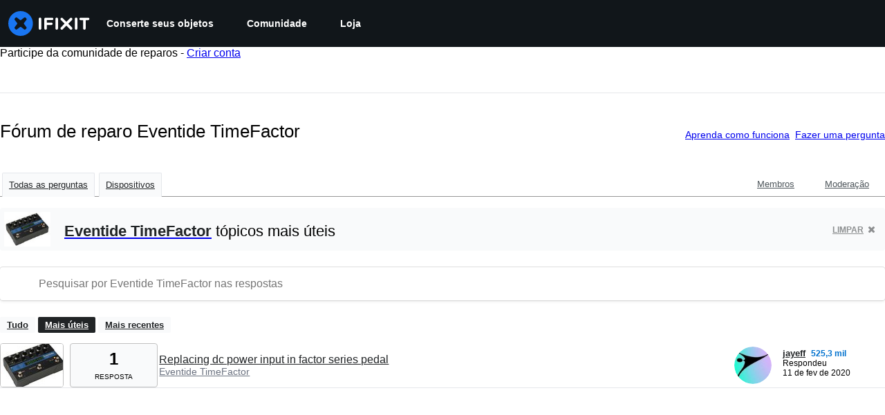

--- FILE ---
content_type: application/javascript
request_url: https://assets.cdn.ifixit.com/Assets/scripts/7319.122170c5f55e636373d6.js
body_size: 9169
content:
try{let e="undefined"!=typeof window?window:"undefined"!=typeof global?global:"undefined"!=typeof globalThis?globalThis:"undefined"!=typeof self?self:{},t=(new e.Error).stack;t&&(e._sentryDebugIds=e._sentryDebugIds||{},e._sentryDebugIds[t]="6d4c0a8f-ffe3-4752-b617-53f0b9dec2ad",e._sentryDebugIdIdentifier="sentry-dbid-6d4c0a8f-ffe3-4752-b617-53f0b9dec2ad")}catch(e){}{let e="undefined"!=typeof window?window:"undefined"!=typeof global?global:"undefined"!=typeof globalThis?globalThis:"undefined"!=typeof self?self:{};e._sentryModuleMetadata=e._sentryModuleMetadata||{},e._sentryModuleMetadata[(new e.Error).stack]=Object.assign({},e._sentryModuleMetadata[(new e.Error).stack],{"_sentryBundlerPluginAppKey:ifixitFirstParty":!0})}("undefined"!=typeof window?window:"undefined"!=typeof global?global:"undefined"!=typeof globalThis?globalThis:"undefined"!=typeof self?self:{}).SENTRY_RELEASE={id:"9636c9c058b10b30d957a69ea9cc03ca942b1232"},(self.webpackChunkcarpenter_frontend=self.webpackChunkcarpenter_frontend||[]).push([[7319],{17319:function(e,t,n){n.d(t,{Aq:function(){return k},LK:function(){return l},OD:function(){return y},OH:function(){return x},Pm:function(){return f},_N:function(){return A},cK:function(){return b},dZ:function(){return g},gR:function(){return u},gv:function(){return I},hc:function(){return _},qr:function(){return h},tG:function(){return m},uZ:function(){return S},yH:function(){return E}});var i=n(47038),o=n(16266),r=n(72751),s=n(64438),a=n(74486);function c(e,t){(null==t||t>e.length)&&(t=e.length);for(var n=0,i=new Array(t);n<t;n++)i[n]=e[n];return i}function u(){var e=window.location.host.match(/\b([^.]+)\.([^.]+\.[^.]+)$/);return{subdomain:e[1],domain:e[2]}}function l(e){return new URI(window.location.href).getData(e)}function d(e,t,n){return e&&0!==e.length?t(e):n}function f(e){document.addEvent("domready",(function(){setTimeout(e,0)}))}function h(e){$(window).fireEvent(e,Array.convert(arguments).slice(1))}function p(e){this.message=e}window.$E=function(e){return document.getElement(e)},window.parseDomain=u,window.getURLParameter=l,window.when=d,window.clickSafe=function(e,t){return d($(e),(function(e){e.addEvent("click",t)}))},window.onLoad=function(e){"complete"==document.readyState?e():window.addEvent("load",e)},window.onDomReady=f,window.onHashFragmentElement=function(e){var t=function(){if(window.location.hash){var t=window.location.hash.slice(1),n=$(t);n&&e(n)}};f(t),window.addEventListener("hashchange",t)},window.fireGlobal=h,window.listenGlobal=function(e,t){$(window).addEvent(e,t)},window.watch=function(e,t){for(var n in t||(t=function(e,t,n){console.log(t)}),e)"function"==typeof e[n]&&function(n,i){e[n]=function(){return t(e,n,arguments),i.apply(e,arguments)}}(n,e[n])},window.ApplicationError=p;var v,w,m=window.mobileDetected=(v=null,function(){if(null!==v)return v;var e=navigator.userAgent||navigator.vendor||window.opera,t=e.slice(0,4);return v=/(android|bb\d+|meego).+mobile|avantgo|bada\/|blackberry|blazer|compal|elaine|fennec|hiptop|iemobile|ip(hone|od)|iris|kindle|lge |maemo|midp|mmp|netfront|opera m(ob|in)i|palm( os)?|phone|p(ixi|re)\/|plucker|pocket|psp|series(4|6)0|symbian|treo|up\.(browser|link)|vodafone|wap|windows (ce|phone)|xda|xiino/i.test(e)||/1207|6310|6590|3gso|4thp|50[1-6]i|770s|802s|a wa|abac|ac(er|oo|s-)|ai(ko|rn)|al(av|ca|co)|amoi|an(ex|ny|yw)|aptu|ar(ch|go)|as(te|us)|attw|au(di|-m|r |s )|avan|be(ck|ll|nq)|bi(lb|rd)|bl(ac|az)|br(e|v)w|bumb|bw-(n|u)|c55\/|capi|ccwa|cdm-|cell|chtm|cldc|cmd-|co(mp|nd)|craw|da(it|ll|ng)|dbte|dc-s|devi|dica|dmob|do(c|p)o|ds(12|-d)|el(49|ai)|em(l2|ul)|er(ic|k0)|esl8|ez([4-7]0|os|wa|ze)|fetc|fly(-|_)|g1 u|g560|gene|gf-5|g-mo|go(\.w|od)|gr(ad|un)|haie|hcit|hd-(m|p|t)|hei-|hi(pt|ta)|hp( i|ip)|hs-c|ht(c(-| |_|a|g|p|s|t)|tp)|hu(aw|tc)|i-(20|go|ma)|i230|iac( |-|\/)|ibro|idea|ig01|ikom|im1k|inno|ipaq|iris|ja(t|v)a|jbro|jemu|jigs|kddi|keji|kgt( |\/)|klon|kpt |kwc-|kyo(c|k)|le(no|xi)|lg( g|\/(k|l|u)|50|54|-[a-w])|libw|lynx|m1-w|m3ga|m50\/|ma(te|ui|xo)|mc(01|21|ca)|m-cr|me(rc|ri)|mi(o8|oa|ts)|mmef|mo(01|02|bi|de|do|t(-| |o|v)|zz)|mt(50|p1|v )|mwbp|mywa|n10[0-2]|n20[23]|n30(0|2)|n50(0|2|5)|n7(0(0|1)|10)|ne((c|m)-|on|tf|wf|wg|wt)|nok(6|i)|nzph|o2im|op(ti|wv)|oran|owg1|p800|pan(a|d|t)|pdxg|pg(13|-([1-8]|c))|phil|pire|pl(ay|uc)|pn-2|po(ck|rt|se)|prox|psio|pt-g|qa-a|qc(07|12|21|32|60|-[2-7]|i-)|qtek|r380|r600|raks|rim9|ro(ve|zo)|s55\/|sa(ge|ma|mm|ms|ny|va)|sc(01|h-|oo|p-)|sdk\/|se(c(-|0|1)|47|mc|nd|ri)|sgh-|shar|sie(-|m)|sk-0|sl(45|id)|sm(al|ar|b3|it|t5)|so(ft|ny)|sp(01|h-|v-|v )|sy(01|mb)|t2(18|50)|t6(00|10|18)|ta(gt|lk)|tcl-|tdg-|tel(i|m)|tim-|t-mo|to(pl|sh)|ts(70|m-|m3|m5)|tx-9|up(\.b|g1|si)|utst|v400|v750|veri|vi(rg|te)|vk(40|5[0-3]|-v)|vm40|voda|vulc|vx(52|53|60|61|70|80|81|83|85|98)|w3c(-| )|webc|whit|wi(g |nc|nw)|wmlb|wonu|x700|yas-|your|zeto|zte-/i.test(t)}),g=window.tabletDetected=(w=null,function(){if(null!==w)return w;var e=navigator.userAgent||navigator.vendor||window.opera;return w=/android|ipad|playbook|silk/i.test(e)});Function.implement({wrap:function(e){var t=this;return function(){return e.apply(this,[t.bind(this)].concat(Array.convert(arguments)))}}}),Element.implement({center:function(e){var t=this.getDimensions(),n=window.getSize(),i=e&&"top"==e.position?{x:0,y:0}:window.getScroll(),o=Math.round(i.x+(n.x-t.x)/2),r=Math.round(i.y+(n.y-t.y)/2);return this.setStyles({left:(o<0?5:o)+"px",top:(r<0?5:r)+"px"}),this},disable:function(){return this.set("disabled",!0),this.hasClass("buttonLink")&&this.addClass("buttonLinkDisabled"),this},enable:function(){return this.removeAttribute("disabled"),this.hasClass("buttonLinkDisabled")&&this.removeClass("buttonLinkDisabled"),this},makeVisible:function(){return this.setStyle("visibility",""),this},makeInvisible:function(){return this.setStyle("visibility","hidden"),this},visible:function(){var e=this.offsetWidth,t=this.offsetHeight,n="TR"===this.tagName;return!(0===e&&0===t&&!n||(0===e||0===t||n)&&"none"===this.getStyle("display"))},update:function(e){return this.set("html",e)},toggle:function(e){return(arguments.length>0?e:!this.visible())?this.show():this.hide()},activate:function(){var e=this.get("tag"),t=this.get("type");try{this.focus(),null!=this.select&&("textarea"==e||"input"==e&&["text","password"].contains(t))&&this.select()}catch(e){}return this},isOnScreen:function(){var e=this.getBoundingClientRect();return e.top>=0&&e.left>=0&&e.bottom<=(window.innerHeight||document.documentElement.clientHeight)&&e.right<=(window.innerWidth||document.documentElement.clientWidth)},jumpTo:function(e){var t=void 0===(e=e||{}).offset?100:e.offset,n=e.behavior||"smooth";window.scrollTo({top:this.getPosition().y-t,behavior:n})},getEffectiveZindex:function(){for(var e,t=this;"auto"==(e=t.getStyle("zIndex"))&&(t=t.getParent()););return e},isFixed:function(){var e=this;do{if("fixed"==e.getStyle("position")||e.retrieve("pinnedByJS")||e.retrieve("fixedPosition"))return!0}while(e=$(e.offsetParent));return!1},pinDimensions:function(){var e=this.getComputedSize(),t={height:e.height,width:e.width,display:"block"};this.setStyles(t)},unpinDimensions:function(){this.setStyles({height:"",width:"",display:""})}}),String.implement({encodeHtml:function(){return String(this).replace(/&/g,"&amp;").replace(/"/g,"&quot;").replace(/'/g,"&#39;").replace(/</g,"&lt;").replace(/>/g,"&gt;")},rtrim:function(e){return this.replace(new RegExp(e+"$",""),"")}}),window.isFixed=function(){return!1},Element.Events.clickoff={base:"click",condition:function(e){return e.stopPropagation(),!1},onAdd:function(e){this.getDocument().addEvent("click",e)},onRemove:function(e){this.getDocument().removeEvent("click",e)}},null==window.Request&&(window.Request={}),Request.activeRequests=new Map,Request.Batch={options:{period:1500},hash:new Hash,pinging:!1,index:0,add:function(e){e.batchId=this.index++,this.hash.set(e.batchId,e),this.start()},remove:function(e){return!!this.hash.has(e.batchId)&&(this.hash.erase(e.batchId),this.hash.getLength()||this.stop(),!0)},ping:function(){this.pinging=!0;var e=[];this.hash.each((function(t,n){e.push([n,t.funcName,t.args])})),new Request.AjaxIO("Request.Batch",{onSuccess:function(e){var t=this;e.each((function(e){var n=e[0],i=JSON.parse(e[1]);i.AjaxIO.complete&&(t.hash.get(n).fireEvent("complete",[i.AjaxIOData]),t.hash.erase(n))})),this.hash.getLength()?(this.nextPing=this.ping.delay(this._period,this),this._period*=1.1):this.pinging=!1}.bind(this)}).send(e)},start:function(){this._period=this.options.period,this.pinging||this.ping()},stop:function(){this.pinging=!1,clearInterval(this.nextPing)}},t.Ay=Request.AjaxIO=new Class({Implements:[Options,Events],options:{onSuccess:function(){},timeout:0},initialize:function(e,t){this.setOptions(t),this.funcName=e;var n=this,i=this.options.url?this.options.url:window.location.toString().split("#")[0];i=i.replace(/%(?![\dA-Fa-f]{2})/,"%25"),this.request=new Request({url:i,onSuccess:this.onSuccess.bind(this),onComplete:function(){Request.activeRequests.delete(n),Request.completedRequests++,n.fireEvent("complete")},onCancel:function(){Request.activeRequests.delete(n),n.fireEvent("cancel"),n._reject()},onFailure:function(){n.fireEvent("error"),n._reject()}})},send:function(){var e=this,t=Array.convert(arguments);return new Promise((function(n,i){e._resolve=n,e._reject=i;var o={AjaxIO_function:e.funcName,AjaxIO_args:JSON.stringify(t)};Request.activeRequests.set(e,o),e.request.send(Hash.toQueryString(o))}))},ping:function(){this.args=Array.convert(arguments),Request.Batch.add(this),this.options.timeout>0&&this.timeout.delay(this.options.timeout,this)},timeout:function(){Request.Batch.remove(this)&&this.fireEvent("timeout")},onSuccess:function(e){var t=JSON.parse(e);t.error?(this.fireEvent("onError",[t]),this._reject(t.error),window.console&&console.error&&console.error(t.error)):void 0===t.AjaxIOData?(this._reject(),window.console&&console.error&&console.error("No data in response")):(this.fireEvent("onSuccess",[t.AjaxIOData]),this._resolve(t.AjaxIOData))}}),Request.completedRequests=0,App.isProduction||window.addEventListener("beforeunload",(function(e){if(void 0!==window.Request&&window.Request.activeRequests&&window.Request.activeRequests.size>0){e.returnValue="";var t=JSON.stringify(function(e){if(Array.isArray(e))return c(e)}(o=window.Request.activeRequests.values())||function(e){if("undefined"!=typeof Symbol&&null!=e[Symbol.iterator]||null!=e["@@iterator"])return Array.from(e)}(o)||function(e,t){if(e){if("string"==typeof e)return c(e,t);var n=Object.prototype.toString.call(e).slice(8,-1);return"Object"===n&&e.constructor&&(n=e.constructor.name),"Map"===n||"Set"===n?Array.from(n):"Arguments"===n||/^(?:Ui|I)nt(?:8|16|32)(?:Clamped)?Array$/.test(n)?c(e,t):void 0}}(o)||function(){throw new TypeError("Invalid attempt to spread non-iterable instance.\\nIn order to be iterable, non-array objects must have a [Symbol.iterator]() method.")}()),n="\n            Active AJAX request(s) in flight:\n            ".concat(t,"\n         ");throw new i.Uj(n)}var o}));var b=window.SettingsCookie={get:function(e){return Cookie.read(e+"_".concat(App.siteid))},set:function(e,t,n){var i=window.location.host;"ifixit"==App.which&&(i=u().domain);var o={domain:"."+i,maxAgeInSeconds:null!=n?n:2592e3};s.s.set(e+"_".concat(App.siteid),t,o)}},y=window.AssetGroup=new Class({Implements:[Options,Events],options:{onCssComplete:function(){},onJsComplete:function(){},onComplete:function(){}},initialize:function(){this.cssCount=0,this.cssLoaded=!1,this.jsCount=0,this.jsLoaded=!1;var e=Array.convert(arguments),t=e.pop();this.setOptions(t);var n=$$("script"),i=$$('link[rel="stylesheet"]');e.each((function(e){Array.convert(e).each((function(e){/\.js\b/.test(e)?n.some((function(t){return t.src==e}))||(this.jsCount+=1,new Asset.javascript(e,{onload:this.loaded.bind(this,"js")})):/\.css\b/.test(e)&&!i.some((function(t){return t.href==e}))&&(this.cssCount+=1,new Asset.css(e,{onload:this.loaded.bind(this,"css")}))}),this)}),this),this.fireEvents()},loaded:function(e){this[e+"Count"]-=1,this.fireEvents()},fireEvents:function(){this.cssCount<=0&&!this.cssLoaded&&(this.fireEvent("onCssComplete"),this.cssLoaded=!0),this.jsCount<=0&&!this.jsLoaded&&(this.fireEvent("onJsComplete"),this.jsLoaded=!0),this.cssCount<=0&&this.jsCount<=0&&(this.fireEvent("onComplete"),this.cssCount=this.jsCount=0)}}),E=window.FormLibrary={getFields:function(e){return e.getElements("input,select,textarea,div[contenteditable]")},getEditableFields:function(e){return this.getFields(e).filter((function(e){return"hidden"!=e.type&&!e.disabled}))},getValues:function(e,t){if((e=$(e))&&"form"==e.get("tag")){var n=/\[([\w#-]*)]/,i={};return t=Object.merge({prefix:"",submitDisabled:!1,ignoreClass:null},t),Array.each(e.elements,(function(e){if(e.name&&e.name.slice(0,Math.max(0,t.prefix.length))==t.prefix&&(!e.type||"radio"!=e.type&&"checkbox"!=e.type||0!=e.checked)&&(!e.disabled||1!=e.disabled||t.submitDisabled)){for(var o=e.name,r=[],s=null;s=o.match(n);)r.push(s[1]),o=o.replace(n,"");r.unshift(o);for(var a,c,u=i,l=0;l<r.length-1;l++){var d;""===(a=r[l])?(d=""===r[l+1]?[]:{},u.push(d),u=d):(u[a]||(d=""===r[l+1]?[]:{},u[a]=d),u=u[a])}c=t.ignoreClass&&e.hasClass(t.ignoreClass)?"":e.value,""===(a=r[l])?u.push(c):u[a]=c}})),i}},getFirstField:function(e){var t=this.getEditableFields(e);return t.filter((function(e){var t=e.getProperty("tabIndex");return null!==t&&t>=1})).sort((function(e,t){return Number.parseInt(e.getProperty("tabIndex")||0)-Number.parseInt(t.getProperty("tabIndex")||0)}))[0]||t[0]},focusFirst:function(e){this.getFirstField(e).focus()},selectedValue:function(e){return(e=$(e)).options[e.selectedIndex].value},submit:function(e){if("function"==typeof(e=$(e)).onsubmit&&!e.onsubmit())return!1;e.submit()},create:function(e){var t=new Element("form");e.id&&t.setProperty("id",e.id),e.class&&t.setProperty("class",e.class);var n=new Element("div",{class:"formBody"}).inject(t);return Hash.each(e.fields||{},(function(e,t){var i=new Element("div",{class:"formField"}).inject(n),o=!!e.properties&&e.properties.id;if(e.label){var r=new Element("label");r.setProperty("for",o||t),r.set("text",e.label),r.inject(i)}var s=null;if("text"==e.type&&(s=new Element("input",{name:t,type:"text",value:e.value||""}).setProperties(e.properties||{})),"switch"==e.type){var a=new Element("input",{name:t,type:"checkbox",value:e.value||!1,class:"switch-input"}).setProperties(e.properties||{}),c=new Element("span",{class:"switch-track"});s=new Element("label",{class:"switch"}).adopt(a).adopt(c)}s.inject(i)})),new Element("div",{class:"formField"}).adopt(new Element("button",{type:"submit",class:"button button-action-solid",text:e.submit||"Submit"})).inject(n),t}},x=window.Validation=r.A,k=window.Utils=function(){return{log:function(e){return new Request.API_2_0("js_log/debug",{method:"post",onSuccess:function(e){return!0}}).send(e),!0},ignoreApplicationErrors:function(e){if(t=e,!(null!=(n=p)&&"undefined"!=typeof Symbol&&n[Symbol.hasInstance]?n[Symbol.hasInstance](t):t instanceof n))throw e;var t,n},onChildWindowClose:function(e,t,n){n=n||6e5;var i=Date.now(),o=setInterval((function(){e&&e.closed&&(clearInterval(o),t(!0)),Date.now()-i>n&&(clearInterval(o),t(!1))}),250)},UnsavedChanges:{addHandler:function(e){this.$handlers||(this.$handlers=[],function(e){window.addEventListener("beforeunload",(function(t){var n=e();if(n)return t.returnValue=n}))}(this.getMessage.bind(this))),this.$handlers.push(e)},getMessage:function(){if(this.$handlers)return Array.pick(this.$handlers.map((function(e){return e()})))}},hasUnsavedChanges:function(){return!!k.UnsavedChanges.getMessage()},createElements:function e(t){if("string"==typeof t)return document.createTextNode(t);if(t.tagName)return t;var n=t.children,i=t.tag,o=t.c;o&&(t.class=o),delete t.tag,delete t.children,delete t.c;var r=new Element(i||"div",t);return n&&Array.each(n,(function(t){r.grab(e(t))})),r},throttler:function(e,t){var n;function i(){o(),t.apply(this,Array.convert(arguments))}function o(){clearTimeout(n)}return{fire:function(){o(),n=setTimeout(i,e)},fireNow:i}},rateLimiter:function(e,t){var n,i;return function o(){n?i=!0:(t.apply(this,Array.convert(arguments)),i=!1,clearTimeout(n),n=setTimeout((function(){n=null,i&&o()}),e))}},createAlert:function(e,t){return this.createAlertPrompt(e,t)},createAlertPrompt:function(e,t,n){e&&(e=".status"+e.capitalize()+".inPage");var i=new Element("div.status"+e),r="a.yesno.xbuttonLink",s=new Element("i.fa.fa-times.right.close-status",{events:{click:u(!1)}});if(i.set("data-text",t),"string"==typeof t?i.set("text",t):i.grab(t),n){var a=new Element(r,{text:(0,o._js)("Yes"),events:{click:u(!0)}}),c=new Element(r,{text:(0,o._js)("No"),events:{click:u(!1)}});i.grab(a),i.appendText("/"),i.grab(c)}return i.grab(s,"top"),i;function u(e){return function(t){t&&t.stop(),i.dispose(),n&&n(e)}}},passEvent:function(e,t,n){t.addEvent(e,(function(){n.fireEvent(e,arguments)}))},EventsFunctions:{addEvent:function(n,i,o){return n=e(n),this.$events||(this.$events={}),i==t||(this.$events[n]=(this.$events[n]||[]).include(i),o&&(i.internal=!0)),this},addEvents:function(e){for(var t in this.$events||(this.$events={}),e)this.addEvent(t,e[t]);return this},fireEvent:function(t,n,i){if(!this.$events)return this;t=e(t);var o=this.$events[t];return o?(n=Array.convert(n),o.each((function(e){i?e.delay(i,this,n):e.apply(this,n)}),this),this):this},removeEvent:function(t,n){if(!this.$events)return this;t=e(t);var i=this.$events[t];if(i&&!n.internal){var o=i.indexOf(n);-1!=o&&delete i[o]}return this},removeEvents:function(t){if(!this.$events)return this;var n;if("object"==typeOf(t)){for(n in t)this.removeEvent(n,t[n]);return this}for(n in t&&(t=e(t)),this.$events)if(!t||t==n)for(var i=this.$events[n],o=i.length;o--;)o in i&&this.removeEvent(n,i[o]);return this}},timeoutPromise:function(e){return new Promise((function(t,n){setTimeout(t,e)}))}};function e(e){return e.replace(/^on([A-Z])/,(function(e,t){return t.toLowerCase()}))}function t(){}}();function A(e,t,n){var i=e;return i=(i=(i=i.replace(/&/g,"&amp;")).replace(/</g,"&lt;")).replace(/>/g,"&gt;"),i=t?function(e){n=n>=0?Math.floor(n):4;for(var t=e.split(/\r\n|\r|\n/),i=0;i<t.length;i++){for(var o=t[i],r="",s=0;s<o.length;s++){var a=o.charAt(s);if("\t"===a)for(var c=n-r.length%n,u=0;u<c;u++)r+=" ";else r+=a}r=r.replace(/(^ )|( $)/g,"&nbsp;"),t[i]=r}return t.join("<br />").replace(/ {2}/g," &nbsp;")}(i):i.replace(new RegExp('"',"g"),"&quot;"),i=function(e){for(var t="",n=0;n<e.length;n++){var i=e.charAt(n);(i<" "||i>"~")&&(i="&#"+i.charCodeAt()+";"),t+=i}return t}(i),i}window.htmlEncode=A;var C,S={locate:function(){return S._location||(S._location=new Promise((function(e,t){var n=function(t,n){e({countryCode:t,regionCode:n})},i=window.location.search.match(/countryCode=(\w+)/),o=window.location.search.match(/regionCode=(\w+)/);if(i&&s.s.set("countryCodeOverride",i[1],{maxAgeInSeconds:3600}),i||o)return i&&o?void n(i[1],o[1]):i?void n(i[1]):void n(void 0,o[1]);var r=Cookie.read("countryCodeOverride");if(r)n(r);else{var a=Cookie.read("countryCode"),c=Cookie.read("regionCode");null===a||null===c?new Request.API_2_0("geo_locate",{method:"get",onSuccess:function(e){a=e.country_code,c=e.region_code,s.s.set("countryCode",a,{maxAgeInSeconds:432e3}),s.s.set("regionCode",c,{maxAgeInSeconds:432e3}),n(a,c)},onError:t,onFailure:t}).send().catch(t):n(a,c)}}))),S._location},runEverywhereButEU:function(e){S.locate().then((function(t){var n=t.countryCode;n&&!(0,a.u5)(n)&&e()}),(function(e){return console.error("Geolocation lookup failed",e)}))}};function j(){this.callbacks=[],this.resolved=!1}function _(){window.location=I()}function I(){"1"===(new URI).getData("close_after")&&window.opener&&window.opener.location.hostname===window.location.hostname&&(window.opener.location.reload(),window.close());var e=b.get("last_page")||"/";return decodeURIComponent(e)}window.Future=j,(C=j.prototype).resolve=function(e){var t=this;if(t.resolved)throw"Can't resolve a promise more than once";t.resolution=e,t.resolved=!0,t.callbacks.each((function(n){n(e,t._error)})),t.callbacks=[]},C.error=function(e){this._error=e,this.resolve()},C.getValue=function(e){return this.resolved?(e(this.resolution,this._error),!0):(this.callbacks.push(e),!1)},C.isResolved=function(){return this.resolved},function(){var e=!1;function t(){e||window.fireEvent("beforePrint")}function n(){e=!1,window.fireEvent("afterPrint")}if(window.matchMedia){var i=window.matchMedia("print");i.matches&&t(),i.addListener((function(e){e.matches?t():n()}))}window.onbeforeprint=t,window.onafterprint=n}()},72751:function(e,t){t.A={zipcode:function(e){return/^\s?(\d{5})(?:\s?[\s-]\s?(\d{4}))?/.test(e)},email:function(e){return/.+@.+\..+/.test(e.trim())},phone:function(e){return/^([ ()+./Xex-]*\d){10,}$/.test(e)},phoneExt:function(e){return/^[\d#*]*$/.test(e)},username:function(e){return/^[^<>]{3,30}$/.test(e)},orderid:function(e){return/^(\d){5,8}$|^$/i.test(e)},isValidWikiTitle:function(e){if(null===e)return!1;var t=e.trim();return""!==t&&"."!=t&&".."!=t&&!/[\t#$%&*+,/:;<>?[\\\]^{|}]/.test(e)}}},16266:function(e,t){Object.defineProperty(t,"__esModule",{value:!0}),t._js=i,t.___p=function(e,t,n){for(var o=arguments.length,r=new Array(o>3?o-3:0),s=3;s<o;s++)r[s-3]=arguments[s];return 1===e?i.apply(void 0,[t].concat(r)):i.apply(void 0,[n].concat(r))},t.setTranslations=function(e){n=e};var n=null;function i(e){if("undefined"!=typeof window&&window.App&&window.App.showTranslatedPlaceholder)return"Translated";n||(console.error("UI Translations not found! Falling back to returning the input string. Try setTranslations() or window.JsTranslations"),n={});var t=String(e).replace(/\s{2,}/g," "),i=n[t]||t;return Array.prototype.slice.call(arguments,1).reduce((function(e,t,n){var i=new RegExp("%"+(n+1),"g");return e.replace(i,t)}),i)}"undefined"!=typeof window&&window.JsTranslations&&(n=window.JsTranslations)},64438:function(e,t,n){n.d(t,{s:function(){return c}});var i,o=n(53401);function r(e,t){for(var n=0;n<t.length;n++){var i=t[n];i.enumerable=i.enumerable||!1,i.configurable=!0,"value"in i&&(i.writable=!0),Object.defineProperty(e,i.key,i)}}function s(e,t,n){return t in e?Object.defineProperty(e,t,{value:n,enumerable:!0,configurable:!0,writable:!0}):e[t]=n,e}function a(e){for(var t=1;t<arguments.length;t++){var n=null!=arguments[t]?arguments[t]:{},i=Object.keys(n);"function"==typeof Object.getOwnPropertySymbols&&(i=i.concat(Object.getOwnPropertySymbols(n).filter((function(e){return Object.getOwnPropertyDescriptor(n,e).enumerable})))),i.forEach((function(t){s(e,t,n[t])}))}return e}!function(e){e.none="none",e.lax="lax",e.strict="strict"}(i||(i={}));var c=function(){"use strict";function e(){!function(e,t){if(!(e instanceof t))throw new TypeError("Cannot call a class as a function")}(this,e)}var t,n;return t=e,n=[{key:"set",value:function(t,n){var i=arguments.length>2&&void 0!==arguments[2]?arguments[2]:{},r=e.convertCustomOptions(a({},e.getDefaultOptions(),i));return(new o.A).set(t,n,r),t}},{key:"getDefaultOptions",value:function(){var e={sameSite:"lax",secure:!0,path:"/"};return"boolean"==typeof App.useSecureCookies&&(e.secure=App.useSecureCookies),"None"===App.sameSiteValue?e.sameSite="none":"Strict"===App.sameSiteValue&&(e.sameSite="strict"),e}},{key:"convertCustomOptions",value:function(e){var t=a({},e);return void 0!==t.maxAgeInSeconds&&(t.maxAge=t.maxAgeInSeconds,delete t.maxAgeInSeconds),t}}],null&&r(t.prototype,null),n&&r(t,n),e}()}}]);
//# sourceMappingURL=7319.122170c5f55e636373d6.js.map

--- FILE ---
content_type: application/javascript
request_url: https://assets.cdn.ifixit.com/Assets/scripts/9459.97408f1b23b8284bcb7b.js
body_size: 21273
content:
try{let e="undefined"!=typeof window?window:"undefined"!=typeof global?global:"undefined"!=typeof globalThis?globalThis:"undefined"!=typeof self?self:{},t=(new e.Error).stack;t&&(e._sentryDebugIds=e._sentryDebugIds||{},e._sentryDebugIds[t]="9984bab3-3a53-40a5-9704-f32e09685be2",e._sentryDebugIdIdentifier="sentry-dbid-9984bab3-3a53-40a5-9704-f32e09685be2")}catch(e){}{let e="undefined"!=typeof window?window:"undefined"!=typeof global?global:"undefined"!=typeof globalThis?globalThis:"undefined"!=typeof self?self:{};e._sentryModuleMetadata=e._sentryModuleMetadata||{},e._sentryModuleMetadata[(new e.Error).stack]=Object.assign({},e._sentryModuleMetadata[(new e.Error).stack],{"_sentryBundlerPluginAppKey:ifixitFirstParty":!0})}("undefined"!=typeof window?window:"undefined"!=typeof global?global:"undefined"!=typeof globalThis?globalThis:"undefined"!=typeof self?self:{}).SENTRY_RELEASE={id:"9636c9c058b10b30d957a69ea9cc03ca942b1232"},(self.webpackChunkcarpenter_frontend=self.webpackChunkcarpenter_frontend||[]).push([[9459],{89252:function(e,t,n){var r=n(59128).Symbol;e.exports=r},8321:function(e,t,n){var r=n(89252),a=n(76424),i=n(47823),u=r?r.toStringTag:void 0;e.exports=function(e){return null==e?void 0===e?"[object Undefined]":"[object Null]":u&&u in Object(e)?a(e):i(e)}},62597:function(e,t,n){var r=n(45679),a=/^\s+/;e.exports=function(e){return e?e.slice(0,r(e)+1).replace(a,""):e}},61537:function(e,t,n){var r,a="object"==(void 0===n.g?"undefined":(r=n.g)&&"undefined"!=typeof Symbol&&r.constructor===Symbol?"symbol":typeof r)&&n.g&&n.g.Object===Object&&n.g;e.exports=a},76424:function(e,t,n){var r=n(89252),a=Object.prototype,i=a.hasOwnProperty,u=a.toString,o=r?r.toStringTag:void 0;e.exports=function(e){var t=i.call(e,o),n=e[o];try{e[o]=void 0;var r=!0}catch(e){}var a=u.call(e);return r&&(t?e[o]=n:delete e[o]),a}},47823:function(e){var t=Object.prototype.toString;e.exports=function(e){return t.call(e)}},59128:function(e,t,n){var r,a=n(61537),i="object"==("undefined"==typeof self?"undefined":(r=self)&&"undefined"!=typeof Symbol&&r.constructor===Symbol?"symbol":typeof r)&&self&&self.Object===Object&&self,u=a||i||Function("return this")();e.exports=u},45679:function(e){var t=/\s/;e.exports=function(e){for(var n=e.length;n--&&t.test(e.charAt(n)););return n}},89550:function(e){e.exports=function(e){var t,n=void 0===e?"undefined":(t=e)&&"undefined"!=typeof Symbol&&t.constructor===Symbol?"symbol":typeof t;return null!=e&&("object"==n||"function"==n)}},58265:function(e){e.exports=function(e){return null!=e&&"object"==(void 0===e?"undefined":(t=e)&&"undefined"!=typeof Symbol&&t.constructor===Symbol?"symbol":typeof t);var t}},34801:function(e,t,n){var r=n(8321),a=n(58265);e.exports=function(e){return"symbol"==(void 0===e?"undefined":(t=e)&&"undefined"!=typeof Symbol&&t.constructor===Symbol?"symbol":typeof t)||a(e)&&"[object Symbol]"==r(e);var t}},28913:function(e,t,n){var r=n(62597),a=n(89550),i=n(34801),u=/^[-+]0x[0-9a-f]+$/i,o=/^0b[01]+$/i,s=/^0o[0-7]+$/i,c=parseInt;e.exports=function(e){if("number"==typeof e)return e;if(i(e))return NaN;if(a(e)){var t="function"==typeof e.valueOf?e.valueOf():e;e=a(t)?t+"":t}if("string"!=typeof e)return 0===e?e:+e;e=r(e);var n=o.test(e);return n||s.test(e)?c(e.slice(2),n?2:8):u.test(e)?NaN:+e}},16895:function(e,t,n){"use strict";n.d(t,{Px:function(){return a},SV:function(){return i}});var r=n(53487);function a(...e){return t=>{e.forEach((e=>{!function(e,t){if(null!=e)if("function"!=typeof e)try{e.current=t}catch(n){throw new Error(`Cannot assign value '${t}' to ref '${e}'`)}else e(t)}(e,t)}))}}function i(...e){return(0,r.useMemo)((()=>a(...e)),e)}},90679:function(e,t,n){"use strict";n.d(t,{a:function(){return r}});const r=(0,n(21481).B)("div");r.displayName="Box"},95755:function(e,t,n){"use strict";n.d(t,{d:function(){return i},l:function(){return a}});var r=n(8711);const[a,i]=(0,r.q)({strict:!1,name:"ButtonGroupContext"})},92974:function(e,t,n){"use strict";n.d(t,{$:function(){return m}});var r=n(59031),a=n(16895),i=n(41002),u=n(83383),o=n(71687),s=n(53487),c=n(95755),l=n(21481);function d(e){const{children:t,className:n,...a}=e,i=(0,s.isValidElement)(t)?(0,s.cloneElement)(t,{"aria-hidden":!0,focusable:!1}):t,u=(0,o.cx)("chakra-button__icon",n);return(0,r.jsx)(l.B.span,{display:"inline-flex",alignSelf:"center",flexShrink:0,...a,className:u,children:i})}d.displayName="ButtonIcon";var f=n(81013),y=n(97103);function h(e){const{label:t,placement:n,spacing:a="0.5rem",children:i=(0,r.jsx)(y.y,{color:"currentColor",width:"1em",height:"1em"}),className:u,__css:c,...d}=e,h=(0,o.cx)("chakra-button__spinner",u),v="start"===n?"marginEnd":"marginStart",p=(0,s.useMemo)((()=>(0,f.H2)({display:"flex",alignItems:"center",position:t?"relative":"absolute",[v]:t?a:0,fontSize:"1em",lineHeight:"normal",...c})),[c,t,v,a]);return(0,r.jsx)(l.B.div,{className:h,...d,__css:p,children:i})}h.displayName="ButtonSpinner";var v=n(6223),p=n(97393);const m=(0,v.R)(((e,t)=>{const n=(0,c.d)(),d=(0,p.V)("Button",{...n,...e}),{isDisabled:f=n?.isDisabled,isLoading:y,isActive:v,children:m,leftIcon:_,rightIcon:b,loadingText:k,iconSpacing:x="0.5rem",type:w,spinner:S,spinnerPlacement:O="start",className:j,as:T,shouldWrapChildren:A,...C}=(0,i.M)(e),Z=(0,s.useMemo)((()=>{const e={...d?._focus,zIndex:1};return{display:"inline-flex",appearance:"none",alignItems:"center",justifyContent:"center",userSelect:"none",position:"relative",whiteSpace:"nowrap",verticalAlign:"middle",outline:"none",...d,...!!n&&{_focus:e}}}),[d,n]),{ref:N,type:I}=function(e){const[t,n]=(0,s.useState)(!e);return{ref:(0,s.useCallback)((e=>{e&&n("BUTTON"===e.tagName)}),[]),type:t?"button":void 0}}(T),E={rightIcon:b,leftIcon:_,iconSpacing:x,children:m,shouldWrapChildren:A};return(0,r.jsxs)(l.B.button,{disabled:f||y,ref:(0,a.SV)(t,N),as:T,type:w??I,"data-active":(0,u.s)(v),"data-loading":(0,u.s)(y),__css:Z,className:(0,o.cx)("chakra-button",j),...C,children:[y&&"start"===O&&(0,r.jsx)(h,{className:"chakra-button__spinner--start",label:k,placement:"start",spacing:x,children:S}),y?k||(0,r.jsx)(l.B.span,{opacity:0,children:(0,r.jsx)(g,{...E})}):(0,r.jsx)(g,{...E}),y&&"end"===O&&(0,r.jsx)(h,{className:"chakra-button__spinner--end",label:k,placement:"end",spacing:x,children:S})]})}));function g(e){const{leftIcon:t,rightIcon:n,children:a,iconSpacing:i,shouldWrapChildren:u}=e;return u?(0,r.jsxs)("span",{style:{display:"contents"},children:[t&&(0,r.jsx)(d,{marginEnd:i,children:t}),a,n&&(0,r.jsx)(d,{marginStart:i,children:n})]}):(0,r.jsxs)(r.Fragment,{children:[t&&(0,r.jsx)(d,{marginEnd:i,children:t}),a,n&&(0,r.jsx)(d,{marginStart:i,children:n})]})}m.displayName="Button"},70089:function(e,t,n){"use strict";n.d(t,{B:function(){return l}});var r=n(59031),a=n(67531),i=n(71687),u=n(53487),o=n(21481);const s=e=>(0,r.jsx)(o.B.div,{className:"chakra-stack__item",...e,__css:{display:"inline-block",flex:"0 0 auto",minWidth:0,...e.__css}});s.displayName="StackItem";var c=n(43148);const l=(0,n(6223).R)(((e,t)=>{const{isInline:n,direction:l,align:d,justify:f,spacing:y="0.5rem",wrap:h,children:v,divider:p,className:m,shouldWrapChildren:g,..._}=e,b=n?"row":l??"column",k=(0,u.useMemo)((()=>function(e){const{spacing:t,direction:n}=e,r={column:{my:t,mx:0,borderLeftWidth:0,borderBottomWidth:"1px"},"column-reverse":{my:t,mx:0,borderLeftWidth:0,borderBottomWidth:"1px"},row:{mx:t,my:0,borderLeftWidth:"1px",borderBottomWidth:0},"row-reverse":{mx:t,my:0,borderLeftWidth:"1px",borderBottomWidth:0}};return{"&":(0,c.bk)(n,(e=>r[e]))}}({spacing:y,direction:b})),[y,b]),x=!!p,w=!g&&!x,S=(0,u.useMemo)((()=>{const e=(0,a.a)(v);return w?e:e.map(((t,n)=>{const a=void 0!==t.key?t.key:n,i=n+1===e.length,o=g?(0,r.jsx)(s,{children:t},a):t;if(!x)return o;const c=(0,u.cloneElement)(p,{__css:k}),l=i?null:c;return(0,r.jsxs)(u.Fragment,{children:[o,l]},a)}))}),[p,k,x,w,g,v]),O=(0,i.cx)("chakra-stack",m);return(0,r.jsx)(o.B.div,{ref:t,display:"flex",alignItems:d,justifyContent:f,flexDirection:b,flexWrap:h,gap:x?void 0:y,className:O,..._,children:S})}));l.displayName="Stack"},83383:function(e,t,n){"use strict";n.d(t,{r:function(){return a},s:function(){return r}});const r=e=>e?"":void 0,a=e=>!!e||void 0},67531:function(e,t,n){"use strict";n.d(t,{a:function(){return a}});var r=n(53487);function a(e){return r.Children.toArray(e).filter((e=>(0,r.isValidElement)(e)))}},43148:function(e,t,n){"use strict";n.d(t,{a1:function(){return u},bk:function(){return i},fi:function(){return a}});var r=n(59238);const a=Object.freeze(["base","sm","md","lg","xl","2xl"]);function i(e,t){return Array.isArray(e)?e.map((e=>null===e?null:t(e))):(0,r.Gv)(e)?Object.keys(e).reduce(((n,r)=>(n[r]=t(e[r]),n)),{}):null!=e?t(e):null}function u(e,t=a){const n={};return e.forEach(((e,r)=>{const a=t[r];null!=e&&(n[a]=e)})),n}},41294:function(e,t,n){"use strict";function r(e,t,n){return t in e?Object.defineProperty(e,t,{value:n,enumerable:!0,configurable:!0,writable:!0}):e[t]=n,e}function a(e,t){return null!=t&&"undefined"!=typeof Symbol&&t[Symbol.hasInstance]?!!t[Symbol.hasInstance](e):e instanceof t}function i(e){return e&&"undefined"!=typeof Symbol&&e.constructor===Symbol?"symbol":typeof e}var u,o;n.d(t,{bz:function(){return xt},YO:function(){return St},zM:function(){return kt},au:function(){return Nt},k5:function(){return Ct},eu:function(){return At},ai:function(){return bt},Ik:function(){return Ot},lq:function(){return Zt},g1:function(){return Tt},Yj:function(){return _t},KC:function(){return jt},L5:function(){return wt}}),function(e){e.assertEqual=function(e){},e.assertIs=function(e){},e.assertNever=function(e){throw new Error},e.arrayToEnum=function(e){var t={},n=!0,r=!1,a=void 0;try{for(var i,u=e[Symbol.iterator]();!(n=(i=u.next()).done);n=!0){var o=i.value;t[o]=o}}catch(e){r=!0,a=e}finally{try{n||null==u.return||u.return()}finally{if(r)throw a}}return t},e.getValidEnumValues=function(t){var n=e.objectKeys(t).filter((function(e){return"number"!=typeof t[t[e]]})),r={},a=!0,i=!1,u=void 0;try{for(var o,s=n[Symbol.iterator]();!(a=(o=s.next()).done);a=!0){var c=o.value;r[c]=t[c]}}catch(e){i=!0,u=e}finally{try{a||null==s.return||s.return()}finally{if(i)throw u}}return e.objectValues(r)},e.objectValues=function(t){return e.objectKeys(t).map((function(e){return t[e]}))},e.objectKeys="function"==typeof Object.keys?function(e){return Object.keys(e)}:function(e){var t=[];for(var n in e)Object.prototype.hasOwnProperty.call(e,n)&&t.push(n);return t},e.find=function(e,t){var n=!0,r=!1,a=void 0;try{for(var i,u=e[Symbol.iterator]();!(n=(i=u.next()).done);n=!0){var o=i.value;if(t(o))return o}}catch(e){r=!0,a=e}finally{try{n||null==u.return||u.return()}finally{if(r)throw a}}},e.isInteger="function"==typeof Number.isInteger?function(e){return Number.isInteger(e)}:function(e){return"number"==typeof e&&Number.isFinite(e)&&Math.floor(e)===e},e.joinValues=function(e){var t=arguments.length>1&&void 0!==arguments[1]?arguments[1]:" | ";return e.map((function(e){return"string"==typeof e?"'".concat(e,"'"):e})).join(t)},e.jsonStringifyReplacer=function(e,t){return"bigint"===(void 0===t?"undefined":i(t))?t.toString():t}}(u||(u={})),function(e){e.mergeShapes=function(e,t){return function(e){for(var t=1;t<arguments.length;t++){var n=null!=arguments[t]?arguments[t]:{},a=Object.keys(n);"function"==typeof Object.getOwnPropertySymbols&&(a=a.concat(Object.getOwnPropertySymbols(n).filter((function(e){return Object.getOwnPropertyDescriptor(n,e).enumerable})))),a.forEach((function(t){r(e,t,n[t])}))}return e}({},e,t)}}(o||(o={}));var s=u.arrayToEnum(["string","nan","number","integer","float","boolean","date","bigint","symbol","function","undefined","null","array","object","unknown","promise","void","never","map","set"]),c=function(e){switch(void 0===e?"undefined":i(e)){case"undefined":return s.undefined;case"string":return s.string;case"number":return Number.isNaN(e)?s.nan:s.number;case"boolean":return s.boolean;case"function":return s.function;case"bigint":return s.bigint;case"symbol":return s.symbol;case"object":return Array.isArray(e)?s.array:null===e?s.null:e.then&&"function"==typeof e.then&&e.catch&&"function"==typeof e.catch?s.promise:"undefined"!=typeof Map&&a(e,Map)?s.map:"undefined"!=typeof Set&&a(e,Set)?s.set:"undefined"!=typeof Date&&a(e,Date)?s.date:s.object;default:return s.unknown}};function l(e,t){(null==t||t>e.length)&&(t=e.length);for(var n=0,r=new Array(t);n<t;n++)r[n]=e[n];return r}function d(e){if(void 0===e)throw new ReferenceError("this hasn't been initialised - super() hasn't been called");return e}function f(e,t,n){return f=_()?Reflect.construct:function(e,t,n){var r=[null];r.push.apply(r,t);var a=new(Function.bind.apply(e,r));return n&&p(a,n.prototype),a},f.apply(null,arguments)}function y(e,t){for(var n=0;n<t.length;n++){var r=t[n];r.enumerable=r.enumerable||!1,r.configurable=!0,"value"in r&&(r.writable=!0),Object.defineProperty(e,r.key,r)}}function h(e){return h=Object.setPrototypeOf?Object.getPrototypeOf:function(e){return e.__proto__||Object.getPrototypeOf(e)},h(e)}function v(e,t){return null!=t&&"undefined"!=typeof Symbol&&t[Symbol.hasInstance]?!!t[Symbol.hasInstance](e):e instanceof t}function p(e,t){return p=Object.setPrototypeOf||function(e,t){return e.__proto__=t,e},p(e,t)}function m(e){return function(e){if(Array.isArray(e))return l(e)}(e)||function(e){if("undefined"!=typeof Symbol&&null!=e[Symbol.iterator]||null!=e["@@iterator"])return Array.from(e)}(e)||function(e,t){if(e){if("string"==typeof e)return l(e,t);var n=Object.prototype.toString.call(e).slice(8,-1);return"Object"===n&&e.constructor&&(n=e.constructor.name),"Map"===n||"Set"===n?Array.from(n):"Arguments"===n||/^(?:Ui|I)nt(?:8|16|32)(?:Clamped)?Array$/.test(n)?l(e,t):void 0}}(e)||function(){throw new TypeError("Invalid attempt to spread non-iterable instance.\\nIn order to be iterable, non-array objects must have a [Symbol.iterator]() method.")}()}function g(e){var t="function"==typeof Map?new Map:void 0;return g=function(e){if(null===e||(n=e,-1===Function.toString.call(n).indexOf("[native code]")))return e;var n;if("function"!=typeof e)throw new TypeError("Super expression must either be null or a function");if(void 0!==t){if(t.has(e))return t.get(e);t.set(e,r)}function r(){return f(e,arguments,h(this).constructor)}return r.prototype=Object.create(e.prototype,{constructor:{value:r,enumerable:!1,writable:!0,configurable:!0}}),p(r,e)},g(e)}function _(){if("undefined"==typeof Reflect||!Reflect.construct)return!1;if(Reflect.construct.sham)return!1;if("function"==typeof Proxy)return!0;try{return Boolean.prototype.valueOf.call(Reflect.construct(Boolean,[],(function(){}))),!0}catch(e){return!1}}var b=u.arrayToEnum(["invalid_type","invalid_literal","custom","invalid_union","invalid_union_discriminator","invalid_enum_value","unrecognized_keys","invalid_arguments","invalid_return_type","invalid_date","invalid_string","too_small","too_big","invalid_intersection_types","not_multiple_of","not_finite"]),k=function(e){!function(e,t){if("function"!=typeof t&&null!==t)throw new TypeError("Super expression must either be null or a function");e.prototype=Object.create(t&&t.prototype,{constructor:{value:e,writable:!0,configurable:!0}}),t&&p(e,t)}(s,e);var t,n,r,a,i,o=(t=s,n=_(),function(){var e,r=h(t);if(n){var a=h(this).constructor;e=Reflect.construct(r,arguments,a)}else e=r.apply(this,arguments);return function(e,t){return!t||"object"!=((n=t)&&"undefined"!=typeof Symbol&&n.constructor===Symbol?"symbol":typeof n)&&"function"!=typeof t?d(e):t;var n}(this,e)});function s(e){var t;!function(e,t){if(!(e instanceof t))throw new TypeError("Cannot call a class as a function")}(this,s),(t=o.call(this)).issues=[],t.addIssue=function(e){t.issues=m(t.issues).concat([e])},t.addIssues=function(){var e=arguments.length>0&&void 0!==arguments[0]?arguments[0]:[];t.issues=m(t.issues).concat(m(e))};var n=(v(this,s)?this.constructor:void 0).prototype;return Object.setPrototypeOf?Object.setPrototypeOf(d(t),n):t.__proto__=n,t.name="ZodError",t.issues=e,t}return r=s,a=[{key:"errors",get:function(){return this.issues}},{key:"format",value:function(e){var t=e||function(e){return e.message},n={_errors:[]},r=function(e){var a=!0,i=!1,u=void 0;try{for(var o,s=e.issues[Symbol.iterator]();!(a=(o=s.next()).done);a=!0){var c=o.value;if("invalid_union"===c.code)c.unionErrors.map(r);else if("invalid_return_type"===c.code)r(c.returnTypeError);else if("invalid_arguments"===c.code)r(c.argumentsError);else if(0===c.path.length)n._errors.push(t(c));else for(var l=n,d=0;d<c.path.length;){var f=c.path[d];d===c.path.length-1?(l[f]=l[f]||{_errors:[]},l[f]._errors.push(t(c))):l[f]=l[f]||{_errors:[]},l=l[f],d++}}}catch(e){i=!0,u=e}finally{try{a||null==s.return||s.return()}finally{if(i)throw u}}};return r(this),n}},{key:"toString",value:function(){return this.message}},{key:"message",get:function(){return JSON.stringify(this.issues,u.jsonStringifyReplacer,2)}},{key:"isEmpty",get:function(){return 0===this.issues.length}},{key:"flatten",value:function(){var e=arguments.length>0&&void 0!==arguments[0]?arguments[0]:function(e){return e.message},t={},n=[],r=!0,a=!1,i=void 0;try{for(var u,o=this.issues[Symbol.iterator]();!(r=(u=o.next()).done);r=!0){var s=u.value;if(s.path.length>0){var c=s.path[0];t[c]=t[c]||[],t[c].push(e(s))}else n.push(e(s))}}catch(e){a=!0,i=e}finally{try{r||null==o.return||o.return()}finally{if(a)throw i}}return{formErrors:n,fieldErrors:t}}},{key:"formErrors",get:function(){return this.flatten()}}],i=[{key:"assert",value:function(e){if(!v(e,s))throw new Error("Not a ZodError: ".concat(e))}}],a&&y(r.prototype,a),i&&y(r,i),s}(g(Error));k.create=function(e){return new k(e)};var x,w=function(e,t){var n,r;switch(e.code){case b.invalid_type:n=e.received===s.undefined?"Required":"Expected ".concat(e.expected,", received ").concat(e.received);break;case b.invalid_literal:n="Invalid literal value, expected ".concat(JSON.stringify(e.expected,u.jsonStringifyReplacer));break;case b.unrecognized_keys:n="Unrecognized key(s) in object: ".concat(u.joinValues(e.keys,", "));break;case b.invalid_union:n="Invalid input";break;case b.invalid_union_discriminator:n="Invalid discriminator value. Expected ".concat(u.joinValues(e.options));break;case b.invalid_enum_value:n="Invalid enum value. Expected ".concat(u.joinValues(e.options),", received '").concat(e.received,"'");break;case b.invalid_arguments:n="Invalid function arguments";break;case b.invalid_return_type:n="Invalid function return type";break;case b.invalid_date:n="Invalid date";break;case b.invalid_string:"object"==((r=e.validation)&&"undefined"!=typeof Symbol&&r.constructor===Symbol?"symbol":typeof r)?"includes"in e.validation?(n='Invalid input: must include "'.concat(e.validation.includes,'"'),"number"==typeof e.validation.position&&(n="".concat(n," at one or more positions greater than or equal to ").concat(e.validation.position))):"startsWith"in e.validation?n='Invalid input: must start with "'.concat(e.validation.startsWith,'"'):"endsWith"in e.validation?n='Invalid input: must end with "'.concat(e.validation.endsWith,'"'):u.assertNever(e.validation):n="regex"!==e.validation?"Invalid ".concat(e.validation):"Invalid";break;case b.too_small:n="array"===e.type?"Array must contain ".concat(e.exact?"exactly":e.inclusive?"at least":"more than"," ").concat(e.minimum," element(s)"):"string"===e.type?"String must contain ".concat(e.exact?"exactly":e.inclusive?"at least":"over"," ").concat(e.minimum," character(s)"):"number"===e.type||"bigint"===e.type?"Number must be ".concat(e.exact?"exactly equal to ":e.inclusive?"greater than or equal to ":"greater than ").concat(e.minimum):"date"===e.type?"Date must be ".concat(e.exact?"exactly equal to ":e.inclusive?"greater than or equal to ":"greater than ").concat(new Date(Number(e.minimum))):"Invalid input";break;case b.too_big:n="array"===e.type?"Array must contain ".concat(e.exact?"exactly":e.inclusive?"at most":"less than"," ").concat(e.maximum," element(s)"):"string"===e.type?"String must contain ".concat(e.exact?"exactly":e.inclusive?"at most":"under"," ").concat(e.maximum," character(s)"):"number"===e.type?"Number must be ".concat(e.exact?"exactly":e.inclusive?"less than or equal to":"less than"," ").concat(e.maximum):"bigint"===e.type?"BigInt must be ".concat(e.exact?"exactly":e.inclusive?"less than or equal to":"less than"," ").concat(e.maximum):"date"===e.type?"Date must be ".concat(e.exact?"exactly":e.inclusive?"smaller than or equal to":"smaller than"," ").concat(new Date(Number(e.maximum))):"Invalid input";break;case b.custom:n="Invalid input";break;case b.invalid_intersection_types:n="Intersection results could not be merged";break;case b.not_multiple_of:n="Number must be a multiple of ".concat(e.multipleOf);break;case b.not_finite:n="Number must be finite";break;default:n=t.defaultError,u.assertNever(e)}return{message:n}},S=w;function O(){return S}function j(e,t){(null==t||t>e.length)&&(t=e.length);for(var n=0,r=new Array(t);n<t;n++)r[n]=e[n];return r}function T(e,t,n,r,a,i,u){try{var o=e[i](u),s=o.value}catch(e){return void n(e)}o.done?t(s):Promise.resolve(s).then(r,a)}function A(e,t){for(var n=0;n<t.length;n++){var r=t[n];r.enumerable=r.enumerable||!1,r.configurable=!0,"value"in r&&(r.writable=!0),Object.defineProperty(e,r.key,r)}}function C(e,t,n){return t in e?Object.defineProperty(e,t,{value:n,enumerable:!0,configurable:!0,writable:!0}):e[t]=n,e}function Z(e){for(var t=1;t<arguments.length;t++){var n=null!=arguments[t]?arguments[t]:{},r=Object.keys(n);"function"==typeof Object.getOwnPropertySymbols&&(r=r.concat(Object.getOwnPropertySymbols(n).filter((function(e){return Object.getOwnPropertyDescriptor(n,e).enumerable})))),r.forEach((function(t){C(e,t,n[t])}))}return e}function N(e,t){return t=null!=t?t:{},Object.getOwnPropertyDescriptors?Object.defineProperties(e,Object.getOwnPropertyDescriptors(t)):function(e,t){var n=Object.keys(e);if(Object.getOwnPropertySymbols){var r=Object.getOwnPropertySymbols(e);n.push.apply(n,r)}return n}(Object(t)).forEach((function(n){Object.defineProperty(e,n,Object.getOwnPropertyDescriptor(t,n))})),e}function I(e){return function(e){if(Array.isArray(e))return j(e)}(e)||function(e){if("undefined"!=typeof Symbol&&null!=e[Symbol.iterator]||null!=e["@@iterator"])return Array.from(e)}(e)||function(e,t){if(e){if("string"==typeof e)return j(e,t);var n=Object.prototype.toString.call(e).slice(8,-1);return"Object"===n&&e.constructor&&(n=e.constructor.name),"Map"===n||"Set"===n?Array.from(n):"Arguments"===n||/^(?:Ui|I)nt(?:8|16|32)(?:Clamped)?Array$/.test(n)?j(e,t):void 0}}(e)||function(){throw new TypeError("Invalid attempt to spread non-iterable instance.\\nIn order to be iterable, non-array objects must have a [Symbol.iterator]() method.")}()}!function(e){e.errToObj=function(e){return"string"==typeof e?{message:e}:e||{}},e.toString=function(e){return"string"==typeof e?e:null==e?void 0:e.message}}(x||(x={}));var E=function(e){var t=e.data,n=e.path,r=e.errorMaps,a=e.issueData,i=I(n).concat(I(a.path||[])),u=N(Z({},a),{path:i});if(void 0!==a.message)return N(Z({},a),{path:i,message:a.message});var o="",s=r.filter((function(e){return!!e})).slice().reverse(),c=!0,l=!1,d=void 0;try{for(var f,y=s[Symbol.iterator]();!(c=(f=y.next()).done);c=!0)o=(0,f.value)(u,{data:t,defaultError:o}).message}catch(e){l=!0,d=e}finally{try{c||null==y.return||y.return()}finally{if(l)throw d}}return N(Z({},a),{path:i,message:o})};function P(e,t){var n=O(),r=E({issueData:t,data:e.data,path:e.path,errorMaps:[e.common.contextualErrorMap,e.schemaErrorMap,n,n===w?void 0:w].filter((function(e){return!!e}))});e.common.issues.push(r)}var R=function(){function e(){!function(e,t){if(!(e instanceof t))throw new TypeError("Cannot call a class as a function")}(this,e),this.value="valid"}var t,n,r;return t=e,r=[{key:"mergeArray",value:function(e,t){var n=[],r=!0,a=!1,i=void 0;try{for(var u,o=t[Symbol.iterator]();!(r=(u=o.next()).done);r=!0){var s=u.value;if("aborted"===s.status)return M;"dirty"===s.status&&e.dirty(),n.push(s.value)}}catch(e){a=!0,i=e}finally{try{r||null==o.return||o.return()}finally{if(a)throw i}}return{status:e.value,value:n}}},{key:"mergeObjectAsync",value:function(t,n){return(r=function(){var r,a,i,u,o,s,c,l,d,f;return function(e,t){var n,r,a,i,u={label:0,sent:function(){if(1&a[0])throw a[1];return a[1]},trys:[],ops:[]};return i={next:o(0),throw:o(1),return:o(2)},"function"==typeof Symbol&&(i[Symbol.iterator]=function(){return this}),i;function o(i){return function(o){return function(i){if(n)throw new TypeError("Generator is already executing.");for(;u;)try{if(n=1,r&&(a=2&i[0]?r.return:i[0]?r.throw||((a=r.return)&&a.call(r),0):r.next)&&!(a=a.call(r,i[1])).done)return a;switch(r=0,a&&(i=[2&i[0],a.value]),i[0]){case 0:case 1:a=i;break;case 4:return u.label++,{value:i[1],done:!1};case 5:u.label++,r=i[1],i=[0];continue;case 7:i=u.ops.pop(),u.trys.pop();continue;default:if(!((a=(a=u.trys).length>0&&a[a.length-1])||6!==i[0]&&2!==i[0])){u=0;continue}if(3===i[0]&&(!a||i[1]>a[0]&&i[1]<a[3])){u.label=i[1];break}if(6===i[0]&&u.label<a[1]){u.label=a[1],a=i;break}if(a&&u.label<a[2]){u.label=a[2],u.ops.push(i);break}a[2]&&u.ops.pop(),u.trys.pop();continue}i=t.call(e,u)}catch(e){i=[6,e],r=0}finally{n=a=0}if(5&i[0])throw i[1];return{value:i[0]?i[1]:void 0,done:!0}}([i,o])}}}(this,(function(y){switch(y.label){case 0:r=[],a=!0,i=!1,u=void 0,y.label=1;case 1:y.trys.push([1,7,8,9]),o=n[Symbol.iterator](),y.label=2;case 2:return(a=(s=o.next()).done)?[3,6]:[4,(c=s.value).key];case 3:return l=y.sent(),[4,c.value];case 4:d=y.sent(),r.push({key:l,value:d}),y.label=5;case 5:return a=!0,[3,2];case 6:return[3,9];case 7:return f=y.sent(),i=!0,u=f,[3,9];case 8:try{a||null==o.return||o.return()}finally{if(i)throw u}return[7];case 9:return[2,e.mergeObjectSync(t,r)]}}))},function(){var e=this,t=arguments;return new Promise((function(n,a){var i=r.apply(e,t);function u(e){T(i,n,a,u,o,"next",e)}function o(e){T(i,n,a,u,o,"throw",e)}u(void 0)}))})();var r}},{key:"mergeObjectSync",value:function(e,t){var n={},r=!0,a=!1,i=void 0;try{for(var u,o=t[Symbol.iterator]();!(r=(u=o.next()).done);r=!0){var s=u.value,c=s.key,l=s.value;if("aborted"===c.status)return M;if("aborted"===l.status)return M;"dirty"===c.status&&e.dirty(),"dirty"===l.status&&e.dirty(),"__proto__"===c.value||void 0===l.value&&!s.alwaysSet||(n[c.value]=l.value)}}catch(e){a=!0,i=e}finally{try{r||null==o.return||o.return()}finally{if(a)throw i}}return{status:e.value,value:n}}}],(n=[{key:"dirty",value:function(){"valid"===this.value&&(this.value="dirty")}},{key:"abort",value:function(){"aborted"!==this.value&&(this.value="aborted")}}])&&A(t.prototype,n),r&&A(t,r),e}(),M=Object.freeze({status:"aborted"}),F=function(e){return{status:"dirty",value:e}},D=function(e){return{status:"valid",value:e}},L=function(e){return"aborted"===e.status},z=function(e){return"dirty"===e.status},B=function(e){return"valid"===e.status},V=function(e){return"undefined"!=typeof Promise&&(t=e,null!=(n=Promise)&&"undefined"!=typeof Symbol&&n[Symbol.hasInstance]?!!n[Symbol.hasInstance](t):t instanceof n);var t,n};function $(e,t){(null==t||t>e.length)&&(t=e.length);for(var n=0,r=new Array(t);n<t;n++)r[n]=e[n];return r}function W(e,t,n,r,a,i,u){try{var o=e[i](u),s=o.value}catch(e){return void n(e)}o.done?t(s):Promise.resolve(s).then(r,a)}function U(e){return function(){var t=this,n=arguments;return new Promise((function(r,a){var i=e.apply(t,n);function u(e){W(i,r,a,u,o,"next",e)}function o(e){W(i,r,a,u,o,"throw",e)}u(void 0)}))}}function K(e,t){if(!(e instanceof t))throw new TypeError("Cannot call a class as a function")}function q(e,t){for(var n=0;n<t.length;n++){var r=t[n];r.enumerable=r.enumerable||!1,r.configurable=!0,"value"in r&&(r.writable=!0),Object.defineProperty(e,r.key,r)}}function G(e,t,n){return t&&q(e.prototype,t),n&&q(e,n),e}function Y(e,t,n){return t in e?Object.defineProperty(e,t,{value:n,enumerable:!0,configurable:!0,writable:!0}):e[t]=n,e}function H(e){return H=Object.setPrototypeOf?Object.getPrototypeOf:function(e){return e.__proto__||Object.getPrototypeOf(e)},H(e)}function J(e,t){if("function"!=typeof t&&null!==t)throw new TypeError("Super expression must either be null or a function");e.prototype=Object.create(t&&t.prototype,{constructor:{value:e,writable:!0,configurable:!0}}),t&&te(e,t)}function X(e,t){return null!=t&&"undefined"!=typeof Symbol&&t[Symbol.hasInstance]?!!t[Symbol.hasInstance](e):e instanceof t}function Q(e){for(var t=1;t<arguments.length;t++){var n=null!=arguments[t]?arguments[t]:{},r=Object.keys(n);"function"==typeof Object.getOwnPropertySymbols&&(r=r.concat(Object.getOwnPropertySymbols(n).filter((function(e){return Object.getOwnPropertyDescriptor(n,e).enumerable})))),r.forEach((function(t){Y(e,t,n[t])}))}return e}function ee(e,t){return t=null!=t?t:{},Object.getOwnPropertyDescriptors?Object.defineProperties(e,Object.getOwnPropertyDescriptors(t)):function(e,t){var n=Object.keys(e);if(Object.getOwnPropertySymbols){var r=Object.getOwnPropertySymbols(e);n.push.apply(n,r)}return n}(Object(t)).forEach((function(n){Object.defineProperty(e,n,Object.getOwnPropertyDescriptor(t,n))})),e}function te(e,t){return te=Object.setPrototypeOf||function(e,t){return e.__proto__=t,e},te(e,t)}function ne(e,t){return function(e){if(Array.isArray(e))return e}(e)||function(e,t){var n=null==e?null:"undefined"!=typeof Symbol&&e[Symbol.iterator]||e["@@iterator"];if(null!=n){var r,a,i=[],u=!0,o=!1;try{for(n=n.call(e);!(u=(r=n.next()).done)&&(i.push(r.value),!t||i.length!==t);u=!0);}catch(e){o=!0,a=e}finally{try{u||null==n.return||n.return()}finally{if(o)throw a}}return i}}(e,t)||ie(e,t)||function(){throw new TypeError("Invalid attempt to destructure non-iterable instance.\\nIn order to be iterable, non-array objects must have a [Symbol.iterator]() method.")}()}function re(e){return function(e){if(Array.isArray(e))return $(e)}(e)||function(e){if("undefined"!=typeof Symbol&&null!=e[Symbol.iterator]||null!=e["@@iterator"])return Array.from(e)}(e)||ie(e)||function(){throw new TypeError("Invalid attempt to spread non-iterable instance.\\nIn order to be iterable, non-array objects must have a [Symbol.iterator]() method.")}()}function ae(e){return e&&"undefined"!=typeof Symbol&&e.constructor===Symbol?"symbol":typeof e}function ie(e,t){if(e){if("string"==typeof e)return $(e,t);var n=Object.prototype.toString.call(e).slice(8,-1);return"Object"===n&&e.constructor&&(n=e.constructor.name),"Map"===n||"Set"===n?Array.from(n):"Arguments"===n||/^(?:Ui|I)nt(?:8|16|32)(?:Clamped)?Array$/.test(n)?$(e,t):void 0}}function ue(e){var t=function(){if("undefined"==typeof Reflect||!Reflect.construct)return!1;if(Reflect.construct.sham)return!1;if("function"==typeof Proxy)return!0;try{return Boolean.prototype.valueOf.call(Reflect.construct(Boolean,[],(function(){}))),!0}catch(e){return!1}}();return function(){var n,r=H(e);if(t){var a=H(this).constructor;n=Reflect.construct(r,arguments,a)}else n=r.apply(this,arguments);return function(e,t){return!t||"object"!==ae(t)&&"function"!=typeof t?function(e){if(void 0===e)throw new ReferenceError("this hasn't been initialised - super() hasn't been called");return e}(e):t}(this,n)}}function oe(e,t){var n,r,a,i,u={label:0,sent:function(){if(1&a[0])throw a[1];return a[1]},trys:[],ops:[]};return i={next:o(0),throw:o(1),return:o(2)},"function"==typeof Symbol&&(i[Symbol.iterator]=function(){return this}),i;function o(i){return function(o){return function(i){if(n)throw new TypeError("Generator is already executing.");for(;u;)try{if(n=1,r&&(a=2&i[0]?r.return:i[0]?r.throw||((a=r.return)&&a.call(r),0):r.next)&&!(a=a.call(r,i[1])).done)return a;switch(r=0,a&&(i=[2&i[0],a.value]),i[0]){case 0:case 1:a=i;break;case 4:return u.label++,{value:i[1],done:!1};case 5:u.label++,r=i[1],i=[0];continue;case 7:i=u.ops.pop(),u.trys.pop();continue;default:if(!((a=(a=u.trys).length>0&&a[a.length-1])||6!==i[0]&&2!==i[0])){u=0;continue}if(3===i[0]&&(!a||i[1]>a[0]&&i[1]<a[3])){u.label=i[1];break}if(6===i[0]&&u.label<a[1]){u.label=a[1],a=i;break}if(a&&u.label<a[2]){u.label=a[2],u.ops.push(i);break}a[2]&&u.ops.pop(),u.trys.pop();continue}i=t.call(e,u)}catch(e){i=[6,e],r=0}finally{n=a=0}if(5&i[0])throw i[1];return{value:i[0]?i[1]:void 0,done:!0}}([i,o])}}}var se=function(){function e(t,n,r,a){K(this,e),this._cachedPath=[],this.parent=t,this.data=n,this._path=r,this._key=a}return G(e,[{key:"path",get:function(){var e,t;return this._cachedPath.length||(Array.isArray(this._key)?(e=this._cachedPath).push.apply(e,re(this._path).concat(re(this._key))):(t=this._cachedPath).push.apply(t,re(this._path).concat([this._key]))),this._cachedPath}}]),e}(),ce=function(e,t){if(B(t))return{success:!0,data:t.value};if(!e.common.issues.length)throw new Error("Validation failed but no issues detected.");return{success:!1,get error(){if(this._error)return this._error;var t=new k(e.common.issues);return this._error=t,this._error}}};function le(e){if(!e)return{};var t=e.errorMap,n=e.invalid_type_error,r=e.required_error,a=e.description;if(t&&(n||r))throw new Error('Can\'t use "invalid_type_error" or "required_error" in conjunction with custom error map.');return t?{errorMap:t,description:a}:{errorMap:function(t,a){var i,u,o=e.message;return"invalid_enum_value"===t.code?{message:null!=o?o:a.defaultError}:void 0===a.data?{message:null!==(i=null!=o?o:r)&&void 0!==i?i:a.defaultError}:"invalid_type"!==t.code?{message:a.defaultError}:{message:null!==(u=null!=o?o:n)&&void 0!==u?u:a.defaultError}},description:a}}var de,fe=function(){function e(t){var n=this;K(this,e),this.spa=this.safeParseAsync,this._def=t,this.parse=this.parse.bind(this),this.safeParse=this.safeParse.bind(this),this.parseAsync=this.parseAsync.bind(this),this.safeParseAsync=this.safeParseAsync.bind(this),this.spa=this.spa.bind(this),this.refine=this.refine.bind(this),this.refinement=this.refinement.bind(this),this.superRefine=this.superRefine.bind(this),this.optional=this.optional.bind(this),this.nullable=this.nullable.bind(this),this.nullish=this.nullish.bind(this),this.array=this.array.bind(this),this.promise=this.promise.bind(this),this.or=this.or.bind(this),this.and=this.and.bind(this),this.transform=this.transform.bind(this),this.brand=this.brand.bind(this),this.default=this.default.bind(this),this.catch=this.catch.bind(this),this.describe=this.describe.bind(this),this.pipe=this.pipe.bind(this),this.readonly=this.readonly.bind(this),this.isNullable=this.isNullable.bind(this),this.isOptional=this.isOptional.bind(this),this["~standard"]={version:1,vendor:"zod",validate:function(e){return n["~validate"](e)}}}return G(e,[{key:"description",get:function(){return this._def.description}},{key:"_getType",value:function(e){return c(e.data)}},{key:"_getOrReturnCtx",value:function(e,t){return t||{common:e.parent.common,data:e.data,parsedType:c(e.data),schemaErrorMap:this._def.errorMap,path:e.path,parent:e.parent}}},{key:"_processInputParams",value:function(e){return{status:new R,ctx:{common:e.parent.common,data:e.data,parsedType:c(e.data),schemaErrorMap:this._def.errorMap,path:e.path,parent:e.parent}}}},{key:"_parseSync",value:function(e){var t=this._parse(e);if(V(t))throw new Error("Synchronous parse encountered promise.");return t}},{key:"_parseAsync",value:function(e){var t=this._parse(e);return Promise.resolve(t)}},{key:"parse",value:function(e,t){var n=this.safeParse(e,t);if(n.success)return n.data;throw n.error}},{key:"safeParse",value:function(e,t){var n,r={common:{issues:[],async:null!==(n=null==t?void 0:t.async)&&void 0!==n&&n,contextualErrorMap:null==t?void 0:t.errorMap},path:(null==t?void 0:t.path)||[],schemaErrorMap:this._def.errorMap,parent:null,data:e,parsedType:c(e)},a=this._parseSync({data:e,path:r.path,parent:r});return ce(r,a)}},{key:"~validate",value:function(e){var t={common:{issues:[],async:!!this["~standard"].async},path:[],schemaErrorMap:this._def.errorMap,parent:null,data:e,parsedType:c(e)};if(!this["~standard"].async)try{var n=this._parseSync({data:e,path:[],parent:t});return B(n)?{value:n.value}:{issues:t.common.issues}}catch(e){var r,a;(null==e||null===(a=e.message)||void 0===a||null===(r=a.toLowerCase())||void 0===r?void 0:r.includes("encountered"))&&(this["~standard"].async=!0),t.common={issues:[],async:!0}}return this._parseAsync({data:e,path:[],parent:t}).then((function(e){return B(e)?{value:e.value}:{issues:t.common.issues}}))}},{key:"parseAsync",value:function(e,t){var n=this;return U((function(){var r;return oe(this,(function(a){switch(a.label){case 0:return[4,n.safeParseAsync(e,t)];case 1:if((r=a.sent()).success)return[2,r.data];throw r.error}}))}))()}},{key:"safeParseAsync",value:function(e,t){var n=this;return U((function(){var r,a,i;return oe(this,(function(u){switch(u.label){case 0:return r={common:{issues:[],contextualErrorMap:null==t?void 0:t.errorMap,async:!0},path:(null==t?void 0:t.path)||[],schemaErrorMap:n._def.errorMap,parent:null,data:e,parsedType:c(e)},a=n._parse({data:e,path:r.path,parent:r}),[4,V(a)?a:Promise.resolve(a)];case 1:return i=u.sent(),[2,ce(r,i)]}}))}))()}},{key:"refine",value:function(e,t){return this._refinement((function(n,r){var a=e(n),i=function(){return r.addIssue(Q({code:b.custom},function(e){return"string"==typeof t||void 0===t?{message:t}:"function"==typeof t?t(e):t}(n)))};return"undefined"!=typeof Promise&&X(a,Promise)?a.then((function(e){return!!e||(i(),!1)})):!!a||(i(),!1)}))}},{key:"refinement",value:function(e,t){return this._refinement((function(n,r){return!!e(n)||(r.addIssue("function"==typeof t?t(n,r):t),!1)}))}},{key:"_refinement",value:function(e){return new ct({schema:this,typeName:vt.ZodEffects,effect:{type:"refinement",refinement:e}})}},{key:"superRefine",value:function(e){return this._refinement(e)}},{key:"optional",value:function(){return lt.create(this,this._def)}},{key:"nullable",value:function(){return dt.create(this,this._def)}},{key:"nullish",value:function(){return this.nullable().optional()}},{key:"array",value:function(){return We.create(this)}},{key:"promise",value:function(){return st.create(this,this._def)}},{key:"or",value:function(e){return qe.create([this,e],this._def)}},{key:"and",value:function(e){return Je.create(this,e,this._def)}},{key:"transform",value:function(e){return new ct(ee(Q({},le(this._def)),{schema:this,typeName:vt.ZodEffects,effect:{type:"transform",transform:e}}))}},{key:"default",value:function(e){var t="function"==typeof e?e:function(){return e};return new ft(ee(Q({},le(this._def)),{innerType:this,defaultValue:t,typeName:vt.ZodDefault}))}},{key:"brand",value:function(){return new pt(Q({typeName:vt.ZodBranded,type:this},le(this._def)))}},{key:"catch",value:function(e){var t="function"==typeof e?e:function(){return e};return new yt(ee(Q({},le(this._def)),{innerType:this,catchValue:t,typeName:vt.ZodCatch}))}},{key:"describe",value:function(e){return new(0,this.constructor)(ee(Q({},this._def),{description:e}))}},{key:"pipe",value:function(e){return mt.create(this,e)}},{key:"readonly",value:function(){return gt.create(this)}},{key:"isOptional",value:function(){return this.safeParse(void 0).success}},{key:"isNullable",value:function(){return this.safeParse(null).success}}]),e}(),ye=/^c[^\s-]{8,}$/i,he=/^[0-9a-z]+$/,ve=/^[0-9A-HJKMNP-TV-Z]{26}$/i,pe=/^[0-9a-fA-F]{8}\b-[0-9a-fA-F]{4}\b-[0-9a-fA-F]{4}\b-[0-9a-fA-F]{4}\b-[0-9a-fA-F]{12}$/i,me=/^[a-z0-9_-]{21}$/i,ge=/^[A-Za-z0-9-_]+\.[A-Za-z0-9-_]+\.[A-Za-z0-9-_]*$/,_e=/^[-+]?P(?!$)(?:(?:[-+]?\d+Y)|(?:[-+]?\d+[.,]\d+Y$))?(?:(?:[-+]?\d+M)|(?:[-+]?\d+[.,]\d+M$))?(?:(?:[-+]?\d+W)|(?:[-+]?\d+[.,]\d+W$))?(?:(?:[-+]?\d+D)|(?:[-+]?\d+[.,]\d+D$))?(?:T(?=[\d+-])(?:(?:[-+]?\d+H)|(?:[-+]?\d+[.,]\d+H$))?(?:(?:[-+]?\d+M)|(?:[-+]?\d+[.,]\d+M$))?(?:[-+]?\d+(?:[.,]\d+)?S)?)??$/,be=/^(?!\.)(?!.*\.\.)([A-Z0-9_'+\-\.]*)[A-Z0-9_+-]@([A-Z0-9][A-Z0-9\-]*\.)+[A-Z]{2,}$/i,ke=/^(?:(?:25[0-5]|2[0-4][0-9]|1[0-9][0-9]|[1-9][0-9]|[0-9])\.){3}(?:25[0-5]|2[0-4][0-9]|1[0-9][0-9]|[1-9][0-9]|[0-9])$/,xe=/^(?:(?:25[0-5]|2[0-4][0-9]|1[0-9][0-9]|[1-9][0-9]|[0-9])\.){3}(?:25[0-5]|2[0-4][0-9]|1[0-9][0-9]|[1-9][0-9]|[0-9])\/(3[0-2]|[12]?[0-9])$/,we=/^(([0-9a-fA-F]{1,4}:){7,7}[0-9a-fA-F]{1,4}|([0-9a-fA-F]{1,4}:){1,7}:|([0-9a-fA-F]{1,4}:){1,6}:[0-9a-fA-F]{1,4}|([0-9a-fA-F]{1,4}:){1,5}(:[0-9a-fA-F]{1,4}){1,2}|([0-9a-fA-F]{1,4}:){1,4}(:[0-9a-fA-F]{1,4}){1,3}|([0-9a-fA-F]{1,4}:){1,3}(:[0-9a-fA-F]{1,4}){1,4}|([0-9a-fA-F]{1,4}:){1,2}(:[0-9a-fA-F]{1,4}){1,5}|[0-9a-fA-F]{1,4}:((:[0-9a-fA-F]{1,4}){1,6})|:((:[0-9a-fA-F]{1,4}){1,7}|:)|fe80:(:[0-9a-fA-F]{0,4}){0,4}%[0-9a-zA-Z]{1,}|::(ffff(:0{1,4}){0,1}:){0,1}((25[0-5]|(2[0-4]|1{0,1}[0-9]){0,1}[0-9])\.){3,3}(25[0-5]|(2[0-4]|1{0,1}[0-9]){0,1}[0-9])|([0-9a-fA-F]{1,4}:){1,4}:((25[0-5]|(2[0-4]|1{0,1}[0-9]){0,1}[0-9])\.){3,3}(25[0-5]|(2[0-4]|1{0,1}[0-9]){0,1}[0-9]))$/,Se=/^(([0-9a-fA-F]{1,4}:){7,7}[0-9a-fA-F]{1,4}|([0-9a-fA-F]{1,4}:){1,7}:|([0-9a-fA-F]{1,4}:){1,6}:[0-9a-fA-F]{1,4}|([0-9a-fA-F]{1,4}:){1,5}(:[0-9a-fA-F]{1,4}){1,2}|([0-9a-fA-F]{1,4}:){1,4}(:[0-9a-fA-F]{1,4}){1,3}|([0-9a-fA-F]{1,4}:){1,3}(:[0-9a-fA-F]{1,4}){1,4}|([0-9a-fA-F]{1,4}:){1,2}(:[0-9a-fA-F]{1,4}){1,5}|[0-9a-fA-F]{1,4}:((:[0-9a-fA-F]{1,4}){1,6})|:((:[0-9a-fA-F]{1,4}){1,7}|:)|fe80:(:[0-9a-fA-F]{0,4}){0,4}%[0-9a-zA-Z]{1,}|::(ffff(:0{1,4}){0,1}:){0,1}((25[0-5]|(2[0-4]|1{0,1}[0-9]){0,1}[0-9])\.){3,3}(25[0-5]|(2[0-4]|1{0,1}[0-9]){0,1}[0-9])|([0-9a-fA-F]{1,4}:){1,4}:((25[0-5]|(2[0-4]|1{0,1}[0-9]){0,1}[0-9])\.){3,3}(25[0-5]|(2[0-4]|1{0,1}[0-9]){0,1}[0-9]))\/(12[0-8]|1[01][0-9]|[1-9]?[0-9])$/,Oe=/^([0-9a-zA-Z+/]{4})*(([0-9a-zA-Z+/]{2}==)|([0-9a-zA-Z+/]{3}=))?$/,je=/^([0-9a-zA-Z-_]{4})*(([0-9a-zA-Z-_]{2}(==)?)|([0-9a-zA-Z-_]{3}(=)?))?$/,Te="((\\d\\d[2468][048]|\\d\\d[13579][26]|\\d\\d0[48]|[02468][048]00|[13579][26]00)-02-29|\\d{4}-((0[13578]|1[02])-(0[1-9]|[12]\\d|3[01])|(0[469]|11)-(0[1-9]|[12]\\d|30)|(02)-(0[1-9]|1\\d|2[0-8])))",Ae=new RegExp("^".concat(Te,"$"));function Ce(e){var t="[0-5]\\d";e.precision?t="".concat(t,"\\.\\d{").concat(e.precision,"}"):null==e.precision&&(t="".concat(t,"(\\.\\d+)?"));var n=e.precision?"+":"?";return"([01]\\d|2[0-3]):[0-5]\\d(:".concat(t,")").concat(n)}function Ze(e,t){if(!ge.test(e))return!1;try{var n=ne(e.split("."),1)[0];if(!n)return!1;var r=n.replace(/-/g,"+").replace(/_/g,"/").padEnd(n.length+(4-n.length%4)%4,"="),a=JSON.parse(atob(r));return!("object"!==(void 0===a?"undefined":ae(a))||null===a||"typ"in a&&"JWT"!==(null==a?void 0:a.typ)||!a.alg||t&&a.alg!==t)}catch(e){return!1}}function Ne(e,t){return!("v4"!==t&&t||!xe.test(e))||!("v6"!==t&&t||!Se.test(e))}var Ie=function(e){J(n,e);var t=ue(n);function n(){return K(this,n),t.apply(this,arguments)}return G(n,[{key:"_parse",value:function(e){if(this._def.coerce&&(e.data=String(e.data)),this._getType(e)!==s.string){var t=this._getOrReturnCtx(e);return P(t,{code:b.invalid_type,expected:s.string,received:t.parsedType}),M}var n,r,a,i,o,c=new R,l=void 0,d=!0,f=!1,y=void 0;try{for(var h,v=this._def.checks[Symbol.iterator]();!(d=(h=v.next()).done);d=!0){var p=h.value;if("min"===p.kind)e.data.length<p.value&&(P(l=this._getOrReturnCtx(e,l),{code:b.too_small,minimum:p.value,type:"string",inclusive:!0,exact:!1,message:p.message}),c.dirty());else if("max"===p.kind)e.data.length>p.value&&(P(l=this._getOrReturnCtx(e,l),{code:b.too_big,maximum:p.value,type:"string",inclusive:!0,exact:!1,message:p.message}),c.dirty());else if("length"===p.kind){var m=e.data.length>p.value,g=e.data.length<p.value;(m||g)&&(l=this._getOrReturnCtx(e,l),m?P(l,{code:b.too_big,maximum:p.value,type:"string",inclusive:!0,exact:!0,message:p.message}):g&&P(l,{code:b.too_small,minimum:p.value,type:"string",inclusive:!0,exact:!0,message:p.message}),c.dirty())}else if("email"===p.kind)be.test(e.data)||(P(l=this._getOrReturnCtx(e,l),{validation:"email",code:b.invalid_string,message:p.message}),c.dirty());else if("emoji"===p.kind)de||(de=new RegExp("^(\\p{Extended_Pictographic}|\\p{Emoji_Component})+$","u")),de.test(e.data)||(P(l=this._getOrReturnCtx(e,l),{validation:"emoji",code:b.invalid_string,message:p.message}),c.dirty());else if("uuid"===p.kind)pe.test(e.data)||(P(l=this._getOrReturnCtx(e,l),{validation:"uuid",code:b.invalid_string,message:p.message}),c.dirty());else if("nanoid"===p.kind)me.test(e.data)||(P(l=this._getOrReturnCtx(e,l),{validation:"nanoid",code:b.invalid_string,message:p.message}),c.dirty());else if("cuid"===p.kind)ye.test(e.data)||(P(l=this._getOrReturnCtx(e,l),{validation:"cuid",code:b.invalid_string,message:p.message}),c.dirty());else if("cuid2"===p.kind)he.test(e.data)||(P(l=this._getOrReturnCtx(e,l),{validation:"cuid2",code:b.invalid_string,message:p.message}),c.dirty());else if("ulid"===p.kind)ve.test(e.data)||(P(l=this._getOrReturnCtx(e,l),{validation:"ulid",code:b.invalid_string,message:p.message}),c.dirty());else if("url"===p.kind)try{new URL(e.data)}catch(t){P(l=this._getOrReturnCtx(e,l),{validation:"url",code:b.invalid_string,message:p.message}),c.dirty()}else"regex"===p.kind?(p.regex.lastIndex=0,p.regex.test(e.data)||(P(l=this._getOrReturnCtx(e,l),{validation:"regex",code:b.invalid_string,message:p.message}),c.dirty())):"trim"===p.kind?e.data=e.data.trim():"includes"===p.kind?e.data.includes(p.value,p.position)||(P(l=this._getOrReturnCtx(e,l),{code:b.invalid_string,validation:{includes:p.value,position:p.position},message:p.message}),c.dirty()):"toLowerCase"===p.kind?e.data=e.data.toLowerCase():"toUpperCase"===p.kind?e.data=e.data.toUpperCase():"startsWith"===p.kind?e.data.startsWith(p.value)||(P(l=this._getOrReturnCtx(e,l),{code:b.invalid_string,validation:{startsWith:p.value},message:p.message}),c.dirty()):"endsWith"===p.kind?e.data.endsWith(p.value)||(P(l=this._getOrReturnCtx(e,l),{code:b.invalid_string,validation:{endsWith:p.value},message:p.message}),c.dirty()):"datetime"===p.kind?(a=p,i=void 0,o=void 0,i="".concat(Te,"T").concat(Ce(a)),o=[],o.push(a.local?"Z?":"Z"),a.offset&&o.push("([+-]\\d{2}:?\\d{2})"),i="".concat(i,"(").concat(o.join("|"),")"),new RegExp("^".concat(i,"$"))).test(e.data)||(P(l=this._getOrReturnCtx(e,l),{code:b.invalid_string,validation:"datetime",message:p.message}),c.dirty()):"date"===p.kind?Ae.test(e.data)||(P(l=this._getOrReturnCtx(e,l),{code:b.invalid_string,validation:"date",message:p.message}),c.dirty()):"time"===p.kind?new RegExp("^".concat(Ce(p),"$")).test(e.data)||(P(l=this._getOrReturnCtx(e,l),{code:b.invalid_string,validation:"time",message:p.message}),c.dirty()):"duration"===p.kind?_e.test(e.data)||(P(l=this._getOrReturnCtx(e,l),{validation:"duration",code:b.invalid_string,message:p.message}),c.dirty()):"ip"===p.kind?(n=e.data,("v4"!==(r=p.version)&&r||!ke.test(n))&&("v6"!==r&&r||!we.test(n))&&(P(l=this._getOrReturnCtx(e,l),{validation:"ip",code:b.invalid_string,message:p.message}),c.dirty())):"jwt"===p.kind?Ze(e.data,p.alg)||(P(l=this._getOrReturnCtx(e,l),{validation:"jwt",code:b.invalid_string,message:p.message}),c.dirty()):"cidr"===p.kind?Ne(e.data,p.version)||(P(l=this._getOrReturnCtx(e,l),{validation:"cidr",code:b.invalid_string,message:p.message}),c.dirty()):"base64"===p.kind?Oe.test(e.data)||(P(l=this._getOrReturnCtx(e,l),{validation:"base64",code:b.invalid_string,message:p.message}),c.dirty()):"base64url"===p.kind?je.test(e.data)||(P(l=this._getOrReturnCtx(e,l),{validation:"base64url",code:b.invalid_string,message:p.message}),c.dirty()):u.assertNever(p)}}catch(e){f=!0,y=e}finally{try{d||null==v.return||v.return()}finally{if(f)throw y}}return{status:c.value,value:e.data}}},{key:"_regex",value:function(e,t,n){return this.refinement((function(t){return e.test(t)}),Q({validation:t,code:b.invalid_string},x.errToObj(n)))}},{key:"_addCheck",value:function(e){return new n(ee(Q({},this._def),{checks:re(this._def.checks).concat([e])}))}},{key:"email",value:function(e){return this._addCheck(Q({kind:"email"},x.errToObj(e)))}},{key:"url",value:function(e){return this._addCheck(Q({kind:"url"},x.errToObj(e)))}},{key:"emoji",value:function(e){return this._addCheck(Q({kind:"emoji"},x.errToObj(e)))}},{key:"uuid",value:function(e){return this._addCheck(Q({kind:"uuid"},x.errToObj(e)))}},{key:"nanoid",value:function(e){return this._addCheck(Q({kind:"nanoid"},x.errToObj(e)))}},{key:"cuid",value:function(e){return this._addCheck(Q({kind:"cuid"},x.errToObj(e)))}},{key:"cuid2",value:function(e){return this._addCheck(Q({kind:"cuid2"},x.errToObj(e)))}},{key:"ulid",value:function(e){return this._addCheck(Q({kind:"ulid"},x.errToObj(e)))}},{key:"base64",value:function(e){return this._addCheck(Q({kind:"base64"},x.errToObj(e)))}},{key:"base64url",value:function(e){return this._addCheck(Q({kind:"base64url"},x.errToObj(e)))}},{key:"jwt",value:function(e){return this._addCheck(Q({kind:"jwt"},x.errToObj(e)))}},{key:"ip",value:function(e){return this._addCheck(Q({kind:"ip"},x.errToObj(e)))}},{key:"cidr",value:function(e){return this._addCheck(Q({kind:"cidr"},x.errToObj(e)))}},{key:"datetime",value:function(e){return"string"==typeof e?this._addCheck({kind:"datetime",precision:null,offset:!1,local:!1,message:e}):this._addCheck(Q({kind:"datetime",precision:void 0===(null==e?void 0:e.precision)?null:null==e?void 0:e.precision,offset:null!==(t=null==e?void 0:e.offset)&&void 0!==t&&t,local:null!==(n=null==e?void 0:e.local)&&void 0!==n&&n},x.errToObj(null==e?void 0:e.message)));var t,n}},{key:"date",value:function(e){return this._addCheck({kind:"date",message:e})}},{key:"time",value:function(e){return"string"==typeof e?this._addCheck({kind:"time",precision:null,message:e}):this._addCheck(Q({kind:"time",precision:void 0===(null==e?void 0:e.precision)?null:null==e?void 0:e.precision},x.errToObj(null==e?void 0:e.message)))}},{key:"duration",value:function(e){return this._addCheck(Q({kind:"duration"},x.errToObj(e)))}},{key:"regex",value:function(e,t){return this._addCheck(Q({kind:"regex",regex:e},x.errToObj(t)))}},{key:"includes",value:function(e,t){return this._addCheck(Q({kind:"includes",value:e,position:null==t?void 0:t.position},x.errToObj(null==t?void 0:t.message)))}},{key:"startsWith",value:function(e,t){return this._addCheck(Q({kind:"startsWith",value:e},x.errToObj(t)))}},{key:"endsWith",value:function(e,t){return this._addCheck(Q({kind:"endsWith",value:e},x.errToObj(t)))}},{key:"min",value:function(e,t){return this._addCheck(Q({kind:"min",value:e},x.errToObj(t)))}},{key:"max",value:function(e,t){return this._addCheck(Q({kind:"max",value:e},x.errToObj(t)))}},{key:"length",value:function(e,t){return this._addCheck(Q({kind:"length",value:e},x.errToObj(t)))}},{key:"nonempty",value:function(e){return this.min(1,x.errToObj(e))}},{key:"trim",value:function(){return new n(ee(Q({},this._def),{checks:re(this._def.checks).concat([{kind:"trim"}])}))}},{key:"toLowerCase",value:function(){return new n(ee(Q({},this._def),{checks:re(this._def.checks).concat([{kind:"toLowerCase"}])}))}},{key:"toUpperCase",value:function(){return new n(ee(Q({},this._def),{checks:re(this._def.checks).concat([{kind:"toUpperCase"}])}))}},{key:"isDatetime",get:function(){return!!this._def.checks.find((function(e){return"datetime"===e.kind}))}},{key:"isDate",get:function(){return!!this._def.checks.find((function(e){return"date"===e.kind}))}},{key:"isTime",get:function(){return!!this._def.checks.find((function(e){return"time"===e.kind}))}},{key:"isDuration",get:function(){return!!this._def.checks.find((function(e){return"duration"===e.kind}))}},{key:"isEmail",get:function(){return!!this._def.checks.find((function(e){return"email"===e.kind}))}},{key:"isURL",get:function(){return!!this._def.checks.find((function(e){return"url"===e.kind}))}},{key:"isEmoji",get:function(){return!!this._def.checks.find((function(e){return"emoji"===e.kind}))}},{key:"isUUID",get:function(){return!!this._def.checks.find((function(e){return"uuid"===e.kind}))}},{key:"isNANOID",get:function(){return!!this._def.checks.find((function(e){return"nanoid"===e.kind}))}},{key:"isCUID",get:function(){return!!this._def.checks.find((function(e){return"cuid"===e.kind}))}},{key:"isCUID2",get:function(){return!!this._def.checks.find((function(e){return"cuid2"===e.kind}))}},{key:"isULID",get:function(){return!!this._def.checks.find((function(e){return"ulid"===e.kind}))}},{key:"isIP",get:function(){return!!this._def.checks.find((function(e){return"ip"===e.kind}))}},{key:"isCIDR",get:function(){return!!this._def.checks.find((function(e){return"cidr"===e.kind}))}},{key:"isBase64",get:function(){return!!this._def.checks.find((function(e){return"base64"===e.kind}))}},{key:"isBase64url",get:function(){return!!this._def.checks.find((function(e){return"base64url"===e.kind}))}},{key:"minLength",get:function(){var e=null,t=!0,n=!1,r=void 0;try{for(var a,i=this._def.checks[Symbol.iterator]();!(t=(a=i.next()).done);t=!0){var u=a.value;"min"===u.kind&&(null===e||u.value>e)&&(e=u.value)}}catch(e){n=!0,r=e}finally{try{t||null==i.return||i.return()}finally{if(n)throw r}}return e}},{key:"maxLength",get:function(){var e=null,t=!0,n=!1,r=void 0;try{for(var a,i=this._def.checks[Symbol.iterator]();!(t=(a=i.next()).done);t=!0){var u=a.value;"max"===u.kind&&(null===e||u.value<e)&&(e=u.value)}}catch(e){n=!0,r=e}finally{try{t||null==i.return||i.return()}finally{if(n)throw r}}return e}}]),n}(fe);Ie.create=function(e){var t;return new Ie(Q({checks:[],typeName:vt.ZodString,coerce:null!==(t=null==e?void 0:e.coerce)&&void 0!==t&&t},le(e)))};var Ee=function(e){J(n,e);var t=ue(n);function n(){var e;return K(this,n),(e=t.call.apply(t,[this].concat(Array.prototype.slice.call(arguments)))).min=e.gte,e.max=e.lte,e.step=e.multipleOf,e}return G(n,[{key:"_parse",value:function(e){if(this._def.coerce&&(e.data=Number(e.data)),this._getType(e)!==s.number){var t=this._getOrReturnCtx(e);return P(t,{code:b.invalid_type,expected:s.number,received:t.parsedType}),M}var n,r,a,i,o,c=void 0,l=new R,d=!0,f=!1,y=void 0;try{for(var h,v=this._def.checks[Symbol.iterator]();!(d=(h=v.next()).done);d=!0){var p=h.value;"int"===p.kind?u.isInteger(e.data)||(P(c=this._getOrReturnCtx(e,c),{code:b.invalid_type,expected:"integer",received:"float",message:p.message}),l.dirty()):"min"===p.kind?(p.inclusive?e.data<p.value:e.data<=p.value)&&(P(c=this._getOrReturnCtx(e,c),{code:b.too_small,minimum:p.value,type:"number",inclusive:p.inclusive,exact:!1,message:p.message}),l.dirty()):"max"===p.kind?(p.inclusive?e.data>p.value:e.data>=p.value)&&(P(c=this._getOrReturnCtx(e,c),{code:b.too_big,maximum:p.value,type:"number",inclusive:p.inclusive,exact:!1,message:p.message}),l.dirty()):"multipleOf"===p.kind?0!=(n=e.data,r=p.value,void 0,void 0,void 0,o=(a=(n.toString().split(".")[1]||"").length)>(i=(r.toString().split(".")[1]||"").length)?a:i,Number.parseInt(n.toFixed(o).replace(".",""))%Number.parseInt(r.toFixed(o).replace(".",""))/Math.pow(10,o))&&(P(c=this._getOrReturnCtx(e,c),{code:b.not_multiple_of,multipleOf:p.value,message:p.message}),l.dirty()):"finite"===p.kind?Number.isFinite(e.data)||(P(c=this._getOrReturnCtx(e,c),{code:b.not_finite,message:p.message}),l.dirty()):u.assertNever(p)}}catch(e){f=!0,y=e}finally{try{d||null==v.return||v.return()}finally{if(f)throw y}}return{status:l.value,value:e.data}}},{key:"gte",value:function(e,t){return this.setLimit("min",e,!0,x.toString(t))}},{key:"gt",value:function(e,t){return this.setLimit("min",e,!1,x.toString(t))}},{key:"lte",value:function(e,t){return this.setLimit("max",e,!0,x.toString(t))}},{key:"lt",value:function(e,t){return this.setLimit("max",e,!1,x.toString(t))}},{key:"setLimit",value:function(e,t,r,a){return new n(ee(Q({},this._def),{checks:re(this._def.checks).concat([{kind:e,value:t,inclusive:r,message:x.toString(a)}])}))}},{key:"_addCheck",value:function(e){return new n(ee(Q({},this._def),{checks:re(this._def.checks).concat([e])}))}},{key:"int",value:function(e){return this._addCheck({kind:"int",message:x.toString(e)})}},{key:"positive",value:function(e){return this._addCheck({kind:"min",value:0,inclusive:!1,message:x.toString(e)})}},{key:"negative",value:function(e){return this._addCheck({kind:"max",value:0,inclusive:!1,message:x.toString(e)})}},{key:"nonpositive",value:function(e){return this._addCheck({kind:"max",value:0,inclusive:!0,message:x.toString(e)})}},{key:"nonnegative",value:function(e){return this._addCheck({kind:"min",value:0,inclusive:!0,message:x.toString(e)})}},{key:"multipleOf",value:function(e,t){return this._addCheck({kind:"multipleOf",value:e,message:x.toString(t)})}},{key:"finite",value:function(e){return this._addCheck({kind:"finite",message:x.toString(e)})}},{key:"safe",value:function(e){return this._addCheck({kind:"min",inclusive:!0,value:Number.MIN_SAFE_INTEGER,message:x.toString(e)})._addCheck({kind:"max",inclusive:!0,value:Number.MAX_SAFE_INTEGER,message:x.toString(e)})}},{key:"minValue",get:function(){var e=null,t=!0,n=!1,r=void 0;try{for(var a,i=this._def.checks[Symbol.iterator]();!(t=(a=i.next()).done);t=!0){var u=a.value;"min"===u.kind&&(null===e||u.value>e)&&(e=u.value)}}catch(e){n=!0,r=e}finally{try{t||null==i.return||i.return()}finally{if(n)throw r}}return e}},{key:"maxValue",get:function(){var e=null,t=!0,n=!1,r=void 0;try{for(var a,i=this._def.checks[Symbol.iterator]();!(t=(a=i.next()).done);t=!0){var u=a.value;"max"===u.kind&&(null===e||u.value<e)&&(e=u.value)}}catch(e){n=!0,r=e}finally{try{t||null==i.return||i.return()}finally{if(n)throw r}}return e}},{key:"isInt",get:function(){return!!this._def.checks.find((function(e){return"int"===e.kind||"multipleOf"===e.kind&&u.isInteger(e.value)}))}},{key:"isFinite",get:function(){var e=null,t=null,n=!0,r=!1,a=void 0;try{for(var i,u=this._def.checks[Symbol.iterator]();!(n=(i=u.next()).done);n=!0){var o=i.value;if("finite"===o.kind||"int"===o.kind||"multipleOf"===o.kind)return!0;"min"===o.kind?(null===t||o.value>t)&&(t=o.value):"max"===o.kind&&(null===e||o.value<e)&&(e=o.value)}}catch(e){r=!0,a=e}finally{try{n||null==u.return||u.return()}finally{if(r)throw a}}return Number.isFinite(t)&&Number.isFinite(e)}}]),n}(fe);Ee.create=function(e){return new Ee(Q({checks:[],typeName:vt.ZodNumber,coerce:(null==e?void 0:e.coerce)||!1},le(e)))};var Pe=function(e){J(n,e);var t=ue(n);function n(){var e;return K(this,n),(e=t.call.apply(t,[this].concat(Array.prototype.slice.call(arguments)))).min=e.gte,e.max=e.lte,e}return G(n,[{key:"_parse",value:function(e){if(this._def.coerce)try{e.data=BigInt(e.data)}catch(t){return this._getInvalidInput(e)}if(this._getType(e)!==s.bigint)return this._getInvalidInput(e);var t=void 0,n=new R,r=!0,a=!1,i=void 0;try{for(var o,c=this._def.checks[Symbol.iterator]();!(r=(o=c.next()).done);r=!0){var l=o.value;"min"===l.kind?(l.inclusive?e.data<l.value:e.data<=l.value)&&(P(t=this._getOrReturnCtx(e,t),{code:b.too_small,type:"bigint",minimum:l.value,inclusive:l.inclusive,message:l.message}),n.dirty()):"max"===l.kind?(l.inclusive?e.data>l.value:e.data>=l.value)&&(P(t=this._getOrReturnCtx(e,t),{code:b.too_big,type:"bigint",maximum:l.value,inclusive:l.inclusive,message:l.message}),n.dirty()):"multipleOf"===l.kind?e.data%l.value!==BigInt(0)&&(P(t=this._getOrReturnCtx(e,t),{code:b.not_multiple_of,multipleOf:l.value,message:l.message}),n.dirty()):u.assertNever(l)}}catch(e){a=!0,i=e}finally{try{r||null==c.return||c.return()}finally{if(a)throw i}}return{status:n.value,value:e.data}}},{key:"_getInvalidInput",value:function(e){var t=this._getOrReturnCtx(e);return P(t,{code:b.invalid_type,expected:s.bigint,received:t.parsedType}),M}},{key:"gte",value:function(e,t){return this.setLimit("min",e,!0,x.toString(t))}},{key:"gt",value:function(e,t){return this.setLimit("min",e,!1,x.toString(t))}},{key:"lte",value:function(e,t){return this.setLimit("max",e,!0,x.toString(t))}},{key:"lt",value:function(e,t){return this.setLimit("max",e,!1,x.toString(t))}},{key:"setLimit",value:function(e,t,r,a){return new n(ee(Q({},this._def),{checks:re(this._def.checks).concat([{kind:e,value:t,inclusive:r,message:x.toString(a)}])}))}},{key:"_addCheck",value:function(e){return new n(ee(Q({},this._def),{checks:re(this._def.checks).concat([e])}))}},{key:"positive",value:function(e){return this._addCheck({kind:"min",value:BigInt(0),inclusive:!1,message:x.toString(e)})}},{key:"negative",value:function(e){return this._addCheck({kind:"max",value:BigInt(0),inclusive:!1,message:x.toString(e)})}},{key:"nonpositive",value:function(e){return this._addCheck({kind:"max",value:BigInt(0),inclusive:!0,message:x.toString(e)})}},{key:"nonnegative",value:function(e){return this._addCheck({kind:"min",value:BigInt(0),inclusive:!0,message:x.toString(e)})}},{key:"multipleOf",value:function(e,t){return this._addCheck({kind:"multipleOf",value:e,message:x.toString(t)})}},{key:"minValue",get:function(){var e=null,t=!0,n=!1,r=void 0;try{for(var a,i=this._def.checks[Symbol.iterator]();!(t=(a=i.next()).done);t=!0){var u=a.value;"min"===u.kind&&(null===e||u.value>e)&&(e=u.value)}}catch(e){n=!0,r=e}finally{try{t||null==i.return||i.return()}finally{if(n)throw r}}return e}},{key:"maxValue",get:function(){var e=null,t=!0,n=!1,r=void 0;try{for(var a,i=this._def.checks[Symbol.iterator]();!(t=(a=i.next()).done);t=!0){var u=a.value;"max"===u.kind&&(null===e||u.value<e)&&(e=u.value)}}catch(e){n=!0,r=e}finally{try{t||null==i.return||i.return()}finally{if(n)throw r}}return e}}]),n}(fe);Pe.create=function(e){var t;return new Pe(Q({checks:[],typeName:vt.ZodBigInt,coerce:null!==(t=null==e?void 0:e.coerce)&&void 0!==t&&t},le(e)))};var Re=function(e){J(n,e);var t=ue(n);function n(){return K(this,n),t.apply(this,arguments)}return G(n,[{key:"_parse",value:function(e){if(this._def.coerce&&(e.data=Boolean(e.data)),this._getType(e)!==s.boolean){var t=this._getOrReturnCtx(e);return P(t,{code:b.invalid_type,expected:s.boolean,received:t.parsedType}),M}return D(e.data)}}]),n}(fe);Re.create=function(e){return new Re(Q({typeName:vt.ZodBoolean,coerce:(null==e?void 0:e.coerce)||!1},le(e)))};var Me=function(e){J(n,e);var t=ue(n);function n(){return K(this,n),t.apply(this,arguments)}return G(n,[{key:"_parse",value:function(e){if(this._def.coerce&&(e.data=new Date(e.data)),this._getType(e)!==s.date){var t=this._getOrReturnCtx(e);return P(t,{code:b.invalid_type,expected:s.date,received:t.parsedType}),M}if(Number.isNaN(e.data.getTime()))return P(this._getOrReturnCtx(e),{code:b.invalid_date}),M;var n=new R,r=void 0,a=!0,i=!1,o=void 0;try{for(var c,l=this._def.checks[Symbol.iterator]();!(a=(c=l.next()).done);a=!0){var d=c.value;"min"===d.kind?e.data.getTime()<d.value&&(P(r=this._getOrReturnCtx(e,r),{code:b.too_small,message:d.message,inclusive:!0,exact:!1,minimum:d.value,type:"date"}),n.dirty()):"max"===d.kind?e.data.getTime()>d.value&&(P(r=this._getOrReturnCtx(e,r),{code:b.too_big,message:d.message,inclusive:!0,exact:!1,maximum:d.value,type:"date"}),n.dirty()):u.assertNever(d)}}catch(e){i=!0,o=e}finally{try{a||null==l.return||l.return()}finally{if(i)throw o}}return{status:n.value,value:new Date(e.data.getTime())}}},{key:"_addCheck",value:function(e){return new n(ee(Q({},this._def),{checks:re(this._def.checks).concat([e])}))}},{key:"min",value:function(e,t){return this._addCheck({kind:"min",value:e.getTime(),message:x.toString(t)})}},{key:"max",value:function(e,t){return this._addCheck({kind:"max",value:e.getTime(),message:x.toString(t)})}},{key:"minDate",get:function(){var e=null,t=!0,n=!1,r=void 0;try{for(var a,i=this._def.checks[Symbol.iterator]();!(t=(a=i.next()).done);t=!0){var u=a.value;"min"===u.kind&&(null===e||u.value>e)&&(e=u.value)}}catch(e){n=!0,r=e}finally{try{t||null==i.return||i.return()}finally{if(n)throw r}}return null!=e?new Date(e):null}},{key:"maxDate",get:function(){var e=null,t=!0,n=!1,r=void 0;try{for(var a,i=this._def.checks[Symbol.iterator]();!(t=(a=i.next()).done);t=!0){var u=a.value;"max"===u.kind&&(null===e||u.value<e)&&(e=u.value)}}catch(e){n=!0,r=e}finally{try{t||null==i.return||i.return()}finally{if(n)throw r}}return null!=e?new Date(e):null}}]),n}(fe);Me.create=function(e){return new Me(Q({checks:[],coerce:(null==e?void 0:e.coerce)||!1,typeName:vt.ZodDate},le(e)))};var Fe=function(e){J(n,e);var t=ue(n);function n(){return K(this,n),t.apply(this,arguments)}return G(n,[{key:"_parse",value:function(e){if(this._getType(e)!==s.symbol){var t=this._getOrReturnCtx(e);return P(t,{code:b.invalid_type,expected:s.symbol,received:t.parsedType}),M}return D(e.data)}}]),n}(fe);Fe.create=function(e){return new Fe(Q({typeName:vt.ZodSymbol},le(e)))};var De=function(e){J(n,e);var t=ue(n);function n(){return K(this,n),t.apply(this,arguments)}return G(n,[{key:"_parse",value:function(e){if(this._getType(e)!==s.undefined){var t=this._getOrReturnCtx(e);return P(t,{code:b.invalid_type,expected:s.undefined,received:t.parsedType}),M}return D(e.data)}}]),n}(fe);De.create=function(e){return new De(Q({typeName:vt.ZodUndefined},le(e)))};var Le=function(e){J(n,e);var t=ue(n);function n(){return K(this,n),t.apply(this,arguments)}return G(n,[{key:"_parse",value:function(e){if(this._getType(e)!==s.null){var t=this._getOrReturnCtx(e);return P(t,{code:b.invalid_type,expected:s.null,received:t.parsedType}),M}return D(e.data)}}]),n}(fe);Le.create=function(e){return new Le(Q({typeName:vt.ZodNull},le(e)))};var ze=function(e){J(n,e);var t=ue(n);function n(){var e;return K(this,n),(e=t.call.apply(t,[this].concat(Array.prototype.slice.call(arguments))))._any=!0,e}return G(n,[{key:"_parse",value:function(e){return D(e.data)}}]),n}(fe);ze.create=function(e){return new ze(Q({typeName:vt.ZodAny},le(e)))};var Be=function(e){J(n,e);var t=ue(n);function n(){var e;return K(this,n),(e=t.call.apply(t,[this].concat(Array.prototype.slice.call(arguments))))._unknown=!0,e}return G(n,[{key:"_parse",value:function(e){return D(e.data)}}]),n}(fe);Be.create=function(e){return new Be(Q({typeName:vt.ZodUnknown},le(e)))};var Ve=function(e){J(n,e);var t=ue(n);function n(){return K(this,n),t.apply(this,arguments)}return G(n,[{key:"_parse",value:function(e){var t=this._getOrReturnCtx(e);return P(t,{code:b.invalid_type,expected:s.never,received:t.parsedType}),M}}]),n}(fe);Ve.create=function(e){return new Ve(Q({typeName:vt.ZodNever},le(e)))};var $e=function(e){J(n,e);var t=ue(n);function n(){return K(this,n),t.apply(this,arguments)}return G(n,[{key:"_parse",value:function(e){if(this._getType(e)!==s.undefined){var t=this._getOrReturnCtx(e);return P(t,{code:b.invalid_type,expected:s.void,received:t.parsedType}),M}return D(e.data)}}]),n}(fe);$e.create=function(e){return new $e(Q({typeName:vt.ZodVoid},le(e)))};var We=function(e){J(n,e);var t=ue(n);function n(){return K(this,n),t.apply(this,arguments)}return G(n,[{key:"_parse",value:function(e){var t=this._processInputParams(e),n=t.ctx,r=t.status,a=this._def;if(n.parsedType!==s.array)return P(n,{code:b.invalid_type,expected:s.array,received:n.parsedType}),M;if(null!==a.exactLength){var i=n.data.length>a.exactLength.value,u=n.data.length<a.exactLength.value;(i||u)&&(P(n,{code:i?b.too_big:b.too_small,minimum:u?a.exactLength.value:void 0,maximum:i?a.exactLength.value:void 0,type:"array",inclusive:!0,exact:!0,message:a.exactLength.message}),r.dirty())}if(null!==a.minLength&&n.data.length<a.minLength.value&&(P(n,{code:b.too_small,minimum:a.minLength.value,type:"array",inclusive:!0,exact:!1,message:a.minLength.message}),r.dirty()),null!==a.maxLength&&n.data.length>a.maxLength.value&&(P(n,{code:b.too_big,maximum:a.maxLength.value,type:"array",inclusive:!0,exact:!1,message:a.maxLength.message}),r.dirty()),n.common.async)return Promise.all(re(n.data).map((function(e,t){return a.type._parseAsync(new se(n,e,n.path,t))}))).then((function(e){return R.mergeArray(r,e)}));var o=re(n.data).map((function(e,t){return a.type._parseSync(new se(n,e,n.path,t))}));return R.mergeArray(r,o)}},{key:"element",get:function(){return this._def.type}},{key:"min",value:function(e,t){return new n(ee(Q({},this._def),{minLength:{value:e,message:x.toString(t)}}))}},{key:"max",value:function(e,t){return new n(ee(Q({},this._def),{maxLength:{value:e,message:x.toString(t)}}))}},{key:"length",value:function(e,t){return new n(ee(Q({},this._def),{exactLength:{value:e,message:x.toString(t)}}))}},{key:"nonempty",value:function(e){return this.min(1,e)}}]),n}(fe);function Ue(e){if(X(e,Ke)){var t={};for(var n in e.shape){var r=e.shape[n];t[n]=lt.create(Ue(r))}return new Ke(ee(Q({},e._def),{shape:function(){return t}}))}return X(e,We)?new We(ee(Q({},e._def),{type:Ue(e.element)})):X(e,lt)?lt.create(Ue(e.unwrap())):X(e,dt)?dt.create(Ue(e.unwrap())):X(e,Xe)?Xe.create(e.items.map((function(e){return Ue(e)}))):e}We.create=function(e,t){return new We(Q({type:e,minLength:null,maxLength:null,exactLength:null,typeName:vt.ZodArray},le(t)))};var Ke=function(e){J(n,e);var t=ue(n);function n(){var e;return K(this,n),(e=t.call.apply(t,[this].concat(Array.prototype.slice.call(arguments))))._cached=null,e.nonstrict=e.passthrough,e.augment=e.extend,e}return G(n,[{key:"_getCached",value:function(){if(null!==this._cached)return this._cached;var e=this._def.shape(),t=u.objectKeys(e);return this._cached={shape:e,keys:t},this._cached}},{key:"_parse",value:function(e){if(this._getType(e)!==s.object){var t=this._getOrReturnCtx(e);return P(t,{code:b.invalid_type,expected:s.object,received:t.parsedType}),M}var n=this._processInputParams(e),r=n.status,a=n.ctx,i=this._getCached(),u=i.shape,o=i.keys,c=[];if(!X(this._def.catchall,Ve)||"strip"!==this._def.unknownKeys)for(var l in a.data)o.includes(l)||c.push(l);var d=[],f=!0,y=!1,h=void 0;try{for(var v,p=o[Symbol.iterator]();!(f=(v=p.next()).done);f=!0){var m=v.value,g=u[m],_=a.data[m];d.push({key:{status:"valid",value:m},value:g._parse(new se(a,_,a.path,m)),alwaysSet:m in a.data})}}catch(e){y=!0,h=e}finally{try{f||null==p.return||p.return()}finally{if(y)throw h}}if(X(this._def.catchall,Ve)){var k=this._def.unknownKeys;if("passthrough"===k){var x=!0,w=!1,S=void 0;try{for(var O,j=c[Symbol.iterator]();!(x=(O=j.next()).done);x=!0){var T=O.value;d.push({key:{status:"valid",value:T},value:{status:"valid",value:a.data[T]}})}}catch(e){w=!0,S=e}finally{try{x||null==j.return||j.return()}finally{if(w)throw S}}}else if("strict"===k)c.length>0&&(P(a,{code:b.unrecognized_keys,keys:c}),r.dirty());else if("strip"!==k)throw new Error("Internal ZodObject error: invalid unknownKeys value.")}else{var A=this._def.catchall,C=!0,Z=!1,N=void 0;try{for(var I,E=c[Symbol.iterator]();!(C=(I=E.next()).done);C=!0){var F=I.value,D=a.data[F];d.push({key:{status:"valid",value:F},value:A._parse(new se(a,D,a.path,F)),alwaysSet:F in a.data})}}catch(e){Z=!0,N=e}finally{try{C||null==E.return||E.return()}finally{if(Z)throw N}}}return a.common.async?Promise.resolve().then(U((function(){var e,t,n,r,a,i,u,o,s,c;return oe(this,(function(l){switch(l.label){case 0:e=[],t=!0,n=!1,r=void 0,l.label=1;case 1:l.trys.push([1,7,8,9]),a=d[Symbol.iterator](),l.label=2;case 2:return(t=(i=a.next()).done)?[3,6]:[4,(u=i.value).key];case 3:return o=l.sent(),[4,u.value];case 4:s=l.sent(),e.push({key:o,value:s,alwaysSet:u.alwaysSet}),l.label=5;case 5:return t=!0,[3,2];case 6:return[3,9];case 7:return c=l.sent(),n=!0,r=c,[3,9];case 8:try{t||null==a.return||a.return()}finally{if(n)throw r}return[7];case 9:return[2,e]}}))}))).then((function(e){return R.mergeObjectSync(r,e)})):R.mergeObjectSync(r,d)}},{key:"shape",get:function(){return this._def.shape()}},{key:"strict",value:function(e){var t=this;return x.errToObj,new n(Q(ee(Q({},this._def),{unknownKeys:"strict"}),void 0!==e?{errorMap:function(n,r){var a,i,u,o,s=null!==(u=null===(a=(i=t._def).errorMap)||void 0===a?void 0:a.call(i,n,r).message)&&void 0!==u?u:r.defaultError;return"unrecognized_keys"===n.code?{message:null!==(o=x.errToObj(e).message)&&void 0!==o?o:s}:{message:s}}}:{}))}},{key:"strip",value:function(){return new n(ee(Q({},this._def),{unknownKeys:"strip"}))}},{key:"passthrough",value:function(){return new n(ee(Q({},this._def),{unknownKeys:"passthrough"}))}},{key:"extend",value:function(e){var t=this;return new n(ee(Q({},this._def),{shape:function(){return Q({},t._def.shape(),e)}}))}},{key:"merge",value:function(e){var t=this;return new n({unknownKeys:e._def.unknownKeys,catchall:e._def.catchall,shape:function(){return Q({},t._def.shape(),e._def.shape())},typeName:vt.ZodObject})}},{key:"setKey",value:function(e,t){return this.augment(Y({},e,t))}},{key:"catchall",value:function(e){return new n(ee(Q({},this._def),{catchall:e}))}},{key:"pick",value:function(e){var t={},r=!0,a=!1,i=void 0;try{for(var o,s=u.objectKeys(e)[Symbol.iterator]();!(r=(o=s.next()).done);r=!0){var c=o.value;e[c]&&this.shape[c]&&(t[c]=this.shape[c])}}catch(e){a=!0,i=e}finally{try{r||null==s.return||s.return()}finally{if(a)throw i}}return new n(ee(Q({},this._def),{shape:function(){return t}}))}},{key:"omit",value:function(e){var t={},r=!0,a=!1,i=void 0;try{for(var o,s=u.objectKeys(this.shape)[Symbol.iterator]();!(r=(o=s.next()).done);r=!0){var c=o.value;e[c]||(t[c]=this.shape[c])}}catch(e){a=!0,i=e}finally{try{r||null==s.return||s.return()}finally{if(a)throw i}}return new n(ee(Q({},this._def),{shape:function(){return t}}))}},{key:"deepPartial",value:function(){return Ue(this)}},{key:"partial",value:function(e){var t={},r=!0,a=!1,i=void 0;try{for(var o,s=u.objectKeys(this.shape)[Symbol.iterator]();!(r=(o=s.next()).done);r=!0){var c=o.value,l=this.shape[c];e&&!e[c]?t[c]=l:t[c]=l.optional()}}catch(e){a=!0,i=e}finally{try{r||null==s.return||s.return()}finally{if(a)throw i}}return new n(ee(Q({},this._def),{shape:function(){return t}}))}},{key:"required",value:function(e){var t={},r=!0,a=!1,i=void 0;try{for(var o,s=u.objectKeys(this.shape)[Symbol.iterator]();!(r=(o=s.next()).done);r=!0){var c=o.value;if(e&&!e[c])t[c]=this.shape[c];else{for(var l=this.shape[c];X(l,lt);)l=l._def.innerType;t[c]=l}}}catch(e){a=!0,i=e}finally{try{r||null==s.return||s.return()}finally{if(a)throw i}}return new n(ee(Q({},this._def),{shape:function(){return t}}))}},{key:"keyof",value:function(){return it(u.objectKeys(this.shape))}}]),n}(fe);Ke.create=function(e,t){return new Ke(Q({shape:function(){return e},unknownKeys:"strip",catchall:Ve.create(),typeName:vt.ZodObject},le(t)))},Ke.strictCreate=function(e,t){return new Ke(Q({shape:function(){return e},unknownKeys:"strict",catchall:Ve.create(),typeName:vt.ZodObject},le(t)))},Ke.lazycreate=function(e,t){return new Ke(Q({shape:e,unknownKeys:"strip",catchall:Ve.create(),typeName:vt.ZodObject},le(t)))};var qe=function(e){J(n,e);var t=ue(n);function n(){return K(this,n),t.apply(this,arguments)}return G(n,[{key:"_parse",value:function(e){var t=this._processInputParams(e).ctx,n=this._def.options;if(t.common.async)return Promise.all(n.map((h=U((function(e){var n,r;return oe(this,(function(a){switch(a.label){case 0:return n=ee(Q({},t),{common:ee(Q({},t.common),{issues:[]}),parent:null}),r={},[4,e._parseAsync({data:t.data,path:t.path,parent:n})];case 1:return[2,(r.result=a.sent(),r.ctx=n,r)]}}))})),function(e){return h.apply(this,arguments)}))).then((function(e){var n=!0,r=!1,a=void 0;try{for(var i,u=e[Symbol.iterator]();!(n=(i=u.next()).done);n=!0){var o=i.value;if("valid"===o.result.status)return o.result}}catch(e){r=!0,a=e}finally{try{n||null==u.return||u.return()}finally{if(r)throw a}}var s=!0,c=!1,l=void 0;try{for(var d,f=e[Symbol.iterator]();!(s=(d=f.next()).done);s=!0){var y,h=d.value;if("dirty"===h.result.status)return(y=t.common.issues).push.apply(y,re(h.ctx.common.issues)),h.result}}catch(e){c=!0,l=e}finally{try{s||null==f.return||f.return()}finally{if(c)throw l}}var v=e.map((function(e){return new k(e.ctx.common.issues)}));return P(t,{code:b.invalid_union,unionErrors:v}),M}));var r,a=void 0,i=[],u=!0,o=!1,s=void 0;try{for(var c,l=n[Symbol.iterator]();!(u=(c=l.next()).done);u=!0){var d=c.value,f=ee(Q({},t),{common:ee(Q({},t.common),{issues:[]}),parent:null}),y=d._parseSync({data:t.data,path:t.path,parent:f});if("valid"===y.status)return y;"dirty"!==y.status||a||(a={result:y,ctx:f}),f.common.issues.length&&i.push(f.common.issues)}}catch(e){o=!0,s=e}finally{try{u||null==l.return||l.return()}finally{if(o)throw s}}if(a)return(r=t.common.issues).push.apply(r,re(a.ctx.common.issues)),a.result;var h,v=i.map((function(e){return new k(e)}));return P(t,{code:b.invalid_union,unionErrors:v}),M}},{key:"options",get:function(){return this._def.options}}]),n}(fe);qe.create=function(e,t){return new qe(Q({options:e,typeName:vt.ZodUnion},le(t)))};var Ge=function(e){return X(e,rt)?Ge(e.schema):X(e,ct)?Ge(e.innerType()):X(e,at)?[e.value]:X(e,ut)?e.options:X(e,ot)?u.objectValues(e.enum):X(e,ft)?Ge(e._def.innerType):X(e,De)?[void 0]:X(e,Le)?[null]:X(e,lt)?[void 0].concat(re(Ge(e.unwrap()))):X(e,dt)?[null].concat(re(Ge(e.unwrap()))):X(e,pt)||X(e,gt)?Ge(e.unwrap()):X(e,yt)?Ge(e._def.innerType):[]},Ye=function(e){J(n,e);var t=ue(n);function n(){return K(this,n),t.apply(this,arguments)}return G(n,[{key:"_parse",value:function(e){var t=this._processInputParams(e).ctx;if(t.parsedType!==s.object)return P(t,{code:b.invalid_type,expected:s.object,received:t.parsedType}),M;var n=this.discriminator,r=t.data[n],a=this.optionsMap.get(r);return a?t.common.async?a._parseAsync({data:t.data,path:t.path,parent:t}):a._parseSync({data:t.data,path:t.path,parent:t}):(P(t,{code:b.invalid_union_discriminator,options:Array.from(this.optionsMap.keys()),path:[n]}),M)}},{key:"discriminator",get:function(){return this._def.discriminator}},{key:"options",get:function(){return this._def.options}},{key:"optionsMap",get:function(){return this._def.optionsMap}}],[{key:"create",value:function(e,t,r){var a=new Map,i=!0,u=!1,o=void 0;try{for(var s,c=t[Symbol.iterator]();!(i=(s=c.next()).done);i=!0){var l=s.value,d=Ge(l.shape[e]);if(!d.length)throw new Error("A discriminator value for key `".concat(e,"` could not be extracted from all schema options"));var f=!0,y=!1,h=void 0;try{for(var v,p=d[Symbol.iterator]();!(f=(v=p.next()).done);f=!0){var m=v.value;if(a.has(m))throw new Error("Discriminator property ".concat(String(e)," has duplicate value ").concat(String(m)));a.set(m,l)}}catch(e){y=!0,h=e}finally{try{f||null==p.return||p.return()}finally{if(y)throw h}}}}catch(e){u=!0,o=e}finally{try{i||null==c.return||c.return()}finally{if(u)throw o}}return new n(Q({typeName:vt.ZodDiscriminatedUnion,discriminator:e,options:t,optionsMap:a},le(r)))}}]),n}(fe);function He(e,t){var n=c(e),r=c(t);if(e===t)return{valid:!0,data:e};if(n===s.object&&r===s.object){var a=u.objectKeys(t),i=u.objectKeys(e).filter((function(e){return-1!==a.indexOf(e)})),o=Q({},e,t),l=!0,d=!1,f=void 0;try{for(var y,h=i[Symbol.iterator]();!(l=(y=h.next()).done);l=!0){var v=y.value,p=He(e[v],t[v]);if(!p.valid)return{valid:!1};o[v]=p.data}}catch(e){d=!0,f=e}finally{try{l||null==h.return||h.return()}finally{if(d)throw f}}return{valid:!0,data:o}}if(n===s.array&&r===s.array){if(e.length!==t.length)return{valid:!1};for(var m=[],g=0;g<e.length;g++){var _=He(e[g],t[g]);if(!_.valid)return{valid:!1};m.push(_.data)}return{valid:!0,data:m}}return n===s.date&&r===s.date&&+e==+t?{valid:!0,data:e}:{valid:!1}}var Je=function(e){J(n,e);var t=ue(n);function n(){return K(this,n),t.apply(this,arguments)}return G(n,[{key:"_parse",value:function(e){var t=this._processInputParams(e),n=t.status,r=t.ctx,a=function(e,t){if(L(e)||L(t))return M;var a=He(e.value,t.value);return a.valid?((z(e)||z(t))&&n.dirty(),{status:n.value,value:a.data}):(P(r,{code:b.invalid_intersection_types}),M)};return r.common.async?Promise.all([this._def.left._parseAsync({data:r.data,path:r.path,parent:r}),this._def.right._parseAsync({data:r.data,path:r.path,parent:r})]).then((function(e){var t=ne(e,2),n=t[0],r=t[1];return a(n,r)})):a(this._def.left._parseSync({data:r.data,path:r.path,parent:r}),this._def.right._parseSync({data:r.data,path:r.path,parent:r}))}}]),n}(fe);Je.create=function(e,t,n){return new Je(Q({left:e,right:t,typeName:vt.ZodIntersection},le(n)))};var Xe=function(e){J(n,e);var t=ue(n);function n(){return K(this,n),t.apply(this,arguments)}return G(n,[{key:"_parse",value:function(e){var t=this,n=this._processInputParams(e),r=n.status,a=n.ctx;if(a.parsedType!==s.array)return P(a,{code:b.invalid_type,expected:s.array,received:a.parsedType}),M;if(a.data.length<this._def.items.length)return P(a,{code:b.too_small,minimum:this._def.items.length,inclusive:!0,exact:!1,type:"array"}),M;!this._def.rest&&a.data.length>this._def.items.length&&(P(a,{code:b.too_big,maximum:this._def.items.length,inclusive:!0,exact:!1,type:"array"}),r.dirty());var i=re(a.data).map((function(e,n){var r=t._def.items[n]||t._def.rest;return r?r._parse(new se(a,e,a.path,n)):null})).filter((function(e){return!!e}));return a.common.async?Promise.all(i).then((function(e){return R.mergeArray(r,e)})):R.mergeArray(r,i)}},{key:"items",get:function(){return this._def.items}},{key:"rest",value:function(e){return new n(ee(Q({},this._def),{rest:e}))}}]),n}(fe);Xe.create=function(e,t){if(!Array.isArray(e))throw new Error("You must pass an array of schemas to z.tuple([ ... ])");return new Xe(Q({items:e,typeName:vt.ZodTuple,rest:null},le(t)))};var Qe=function(e){J(n,e);var t=ue(n);function n(){return K(this,n),t.apply(this,arguments)}return G(n,[{key:"keySchema",get:function(){return this._def.keyType}},{key:"valueSchema",get:function(){return this._def.valueType}},{key:"_parse",value:function(e){var t=this._processInputParams(e),n=t.status,r=t.ctx;if(r.parsedType!==s.object)return P(r,{code:b.invalid_type,expected:s.object,received:r.parsedType}),M;var a=[],i=this._def.keyType,u=this._def.valueType;for(var o in r.data)a.push({key:i._parse(new se(r,o,r.path,o)),value:u._parse(new se(r,r.data[o],r.path,o)),alwaysSet:o in r.data});return r.common.async?R.mergeObjectAsync(n,a):R.mergeObjectSync(n,a)}},{key:"element",get:function(){return this._def.valueType}}],[{key:"create",value:function(e,t,r){return X(t,fe)?new n(Q({keyType:e,valueType:t,typeName:vt.ZodRecord},le(r))):new n(Q({keyType:Ie.create(),valueType:e,typeName:vt.ZodRecord},le(t)))}}]),n}(fe),et=function(e){J(n,e);var t=ue(n);function n(){return K(this,n),t.apply(this,arguments)}return G(n,[{key:"keySchema",get:function(){return this._def.keyType}},{key:"valueSchema",get:function(){return this._def.valueType}},{key:"_parse",value:function(e){var t=this._processInputParams(e),n=t.status,r=t.ctx;if(r.parsedType!==s.map)return P(r,{code:b.invalid_type,expected:s.map,received:r.parsedType}),M;var a=this._def.keyType,i=this._def.valueType,u=re(r.data.entries()).map((function(e,t){var n=ne(e,2),u=n[0],o=n[1];return{key:a._parse(new se(r,u,r.path,[t,"key"])),value:i._parse(new se(r,o,r.path,[t,"value"]))}}));if(r.common.async){var o=new Map;return Promise.resolve().then(U((function(){var e,t,r,a,i,s,c,l,d;return oe(this,(function(f){switch(f.label){case 0:e=!0,t=!1,r=void 0,f.label=1;case 1:f.trys.push([1,7,8,9]),a=u[Symbol.iterator](),f.label=2;case 2:return(e=(i=a.next()).done)?[3,6]:[4,(s=i.value).key];case 3:return c=f.sent(),[4,s.value];case 4:if(l=f.sent(),"aborted"===c.status||"aborted"===l.status)return[2,M];"dirty"!==c.status&&"dirty"!==l.status||n.dirty(),o.set(c.value,l.value),f.label=5;case 5:return e=!0,[3,2];case 6:return[3,9];case 7:return d=f.sent(),t=!0,r=d,[3,9];case 8:try{e||null==a.return||a.return()}finally{if(t)throw r}return[7];case 9:return[2,{status:n.value,value:o}]}}))})))}var c=new Map,l=!0,d=!1,f=void 0;try{for(var y,h=u[Symbol.iterator]();!(l=(y=h.next()).done);l=!0){var v=y.value,p=v.key,m=v.value;if("aborted"===p.status||"aborted"===m.status)return M;"dirty"!==p.status&&"dirty"!==m.status||n.dirty(),c.set(p.value,m.value)}}catch(e){d=!0,f=e}finally{try{l||null==h.return||h.return()}finally{if(d)throw f}}return{status:n.value,value:c}}}]),n}(fe);et.create=function(e,t,n){return new et(Q({valueType:t,keyType:e,typeName:vt.ZodMap},le(n)))};var tt=function(e){J(n,e);var t=ue(n);function n(){return K(this,n),t.apply(this,arguments)}return G(n,[{key:"_parse",value:function(e){var t=this._processInputParams(e),n=t.status,r=t.ctx;if(r.parsedType!==s.set)return P(r,{code:b.invalid_type,expected:s.set,received:r.parsedType}),M;var a=this._def;null!==a.minSize&&r.data.size<a.minSize.value&&(P(r,{code:b.too_small,minimum:a.minSize.value,type:"set",inclusive:!0,exact:!1,message:a.minSize.message}),n.dirty()),null!==a.maxSize&&r.data.size>a.maxSize.value&&(P(r,{code:b.too_big,maximum:a.maxSize.value,type:"set",inclusive:!0,exact:!1,message:a.maxSize.message}),n.dirty());var i=this._def.valueType;function u(e){var t=new Set,r=!0,a=!1,i=void 0;try{for(var u,o=e[Symbol.iterator]();!(r=(u=o.next()).done);r=!0){var s=u.value;if("aborted"===s.status)return M;"dirty"===s.status&&n.dirty(),t.add(s.value)}}catch(e){a=!0,i=e}finally{try{r||null==o.return||o.return()}finally{if(a)throw i}}return{status:n.value,value:t}}var o=re(r.data.values()).map((function(e,t){return i._parse(new se(r,e,r.path,t))}));return r.common.async?Promise.all(o).then((function(e){return u(e)})):u(o)}},{key:"min",value:function(e,t){return new n(ee(Q({},this._def),{minSize:{value:e,message:x.toString(t)}}))}},{key:"max",value:function(e,t){return new n(ee(Q({},this._def),{maxSize:{value:e,message:x.toString(t)}}))}},{key:"size",value:function(e,t){return this.min(e,t).max(e,t)}},{key:"nonempty",value:function(e){return this.min(1,e)}}]),n}(fe);tt.create=function(e,t){return new tt(Q({valueType:e,minSize:null,maxSize:null,typeName:vt.ZodSet},le(t)))};var nt=function(e){J(n,e);var t=ue(n);function n(){var e;return K(this,n),(e=t.call.apply(t,[this].concat(Array.prototype.slice.call(arguments)))).validate=e.implement,e}return G(n,[{key:"_parse",value:function(e){var t=this._processInputParams(e).ctx;if(t.parsedType!==s.function)return P(t,{code:b.invalid_type,expected:s.function,received:t.parsedType}),M;function n(e,n){return E({data:e,path:t.path,errorMaps:[t.common.contextualErrorMap,t.schemaErrorMap,O(),w].filter((function(e){return!!e})),issueData:{code:b.invalid_arguments,argumentsError:n}})}function r(e,n){return E({data:e,path:t.path,errorMaps:[t.common.contextualErrorMap,t.schemaErrorMap,O(),w].filter((function(e){return!!e})),issueData:{code:b.invalid_return_type,returnTypeError:n}})}var a={errorMap:t.common.contextualErrorMap},i=t.data;if(X(this._def.returns,st)){var u=this;return D(U((function(){var e,t,o,s,c,l,d=arguments;return oe(this,(function(f){switch(f.label){case 0:for(e=d.length,t=new Array(e),o=0;o<e;o++)t[o]=d[o];return s=new k([]),[4,u._def.args.parseAsync(t,a).catch((function(e){throw s.addIssue(n(t,e)),s}))];case 1:return c=f.sent(),[4,Reflect.apply(i,this,c)];case 2:return l=f.sent(),[4,u._def.returns._def.type.parseAsync(l,a).catch((function(e){throw s.addIssue(r(l,e)),s}))];case 3:return[2,f.sent()]}}))})))}var o=this;return D((function(){for(var e=arguments.length,t=new Array(e),u=0;u<e;u++)t[u]=arguments[u];var s=o._def.args.safeParse(t,a);if(!s.success)throw new k([n(t,s.error)]);var c=Reflect.apply(i,this,s.data),l=o._def.returns.safeParse(c,a);if(!l.success)throw new k([r(c,l.error)]);return l.data}))}},{key:"parameters",value:function(){return this._def.args}},{key:"returnType",value:function(){return this._def.returns}},{key:"args",value:function(){for(var e=arguments.length,t=new Array(e),r=0;r<e;r++)t[r]=arguments[r];return new n(ee(Q({},this._def),{args:Xe.create(t).rest(Be.create())}))}},{key:"returns",value:function(e){return new n(ee(Q({},this._def),{returns:e}))}},{key:"implement",value:function(e){return this.parse(e)}},{key:"strictImplement",value:function(e){return this.parse(e)}}],[{key:"create",value:function(e,t,r){return new n(Q({args:e||Xe.create([]).rest(Be.create()),returns:t||Be.create(),typeName:vt.ZodFunction},le(r)))}}]),n}(fe),rt=function(e){J(n,e);var t=ue(n);function n(){return K(this,n),t.apply(this,arguments)}return G(n,[{key:"schema",get:function(){return this._def.getter()}},{key:"_parse",value:function(e){var t=this._processInputParams(e).ctx;return this._def.getter()._parse({data:t.data,path:t.path,parent:t})}}]),n}(fe);rt.create=function(e,t){return new rt(Q({getter:e,typeName:vt.ZodLazy},le(t)))};var at=function(e){J(n,e);var t=ue(n);function n(){return K(this,n),t.apply(this,arguments)}return G(n,[{key:"_parse",value:function(e){if(e.data!==this._def.value){var t=this._getOrReturnCtx(e);return P(t,{received:t.data,code:b.invalid_literal,expected:this._def.value}),M}return{status:"valid",value:e.data}}},{key:"value",get:function(){return this._def.value}}]),n}(fe);function it(e,t){return new ut(Q({values:e,typeName:vt.ZodEnum},le(t)))}at.create=function(e,t){return new at(Q({value:e,typeName:vt.ZodLiteral},le(t)))};var ut=function(e){J(n,e);var t=ue(n);function n(){return K(this,n),t.apply(this,arguments)}return G(n,[{key:"_parse",value:function(e){if("string"!=typeof e.data){var t=this._getOrReturnCtx(e),n=this._def.values;return P(t,{expected:u.joinValues(n),received:t.parsedType,code:b.invalid_type}),M}if(this._cache||(this._cache=new Set(this._def.values)),!this._cache.has(e.data)){var r=this._getOrReturnCtx(e),a=this._def.values;return P(r,{received:r.data,code:b.invalid_enum_value,options:a}),M}return D(e.data)}},{key:"options",get:function(){return this._def.values}},{key:"enum",get:function(){var e={},t=!0,n=!1,r=void 0;try{for(var a,i=this._def.values[Symbol.iterator]();!(t=(a=i.next()).done);t=!0){var u=a.value;e[u]=u}}catch(e){n=!0,r=e}finally{try{t||null==i.return||i.return()}finally{if(n)throw r}}return e}},{key:"Values",get:function(){var e={},t=!0,n=!1,r=void 0;try{for(var a,i=this._def.values[Symbol.iterator]();!(t=(a=i.next()).done);t=!0){var u=a.value;e[u]=u}}catch(e){n=!0,r=e}finally{try{t||null==i.return||i.return()}finally{if(n)throw r}}return e}},{key:"Enum",get:function(){var e={},t=!0,n=!1,r=void 0;try{for(var a,i=this._def.values[Symbol.iterator]();!(t=(a=i.next()).done);t=!0){var u=a.value;e[u]=u}}catch(e){n=!0,r=e}finally{try{t||null==i.return||i.return()}finally{if(n)throw r}}return e}},{key:"extract",value:function(e){var t=arguments.length>1&&void 0!==arguments[1]?arguments[1]:this._def;return n.create(e,Q({},this._def,t))}},{key:"exclude",value:function(e){var t=arguments.length>1&&void 0!==arguments[1]?arguments[1]:this._def;return n.create(this.options.filter((function(t){return!e.includes(t)})),Q({},this._def,t))}}]),n}(fe);ut.create=it;var ot=function(e){J(n,e);var t=ue(n);function n(){return K(this,n),t.apply(this,arguments)}return G(n,[{key:"_parse",value:function(e){var t=u.getValidEnumValues(this._def.values),n=this._getOrReturnCtx(e);if(n.parsedType!==s.string&&n.parsedType!==s.number){var r=u.objectValues(t);return P(n,{expected:u.joinValues(r),received:n.parsedType,code:b.invalid_type}),M}if(this._cache||(this._cache=new Set(u.getValidEnumValues(this._def.values))),!this._cache.has(e.data)){var a=u.objectValues(t);return P(n,{received:n.data,code:b.invalid_enum_value,options:a}),M}return D(e.data)}},{key:"enum",get:function(){return this._def.values}}]),n}(fe);ot.create=function(e,t){return new ot(Q({values:e,typeName:vt.ZodNativeEnum},le(t)))};var st=function(e){J(n,e);var t=ue(n);function n(){return K(this,n),t.apply(this,arguments)}return G(n,[{key:"unwrap",value:function(){return this._def.type}},{key:"_parse",value:function(e){var t=this,n=this._processInputParams(e).ctx;if(n.parsedType!==s.promise&&!1===n.common.async)return P(n,{code:b.invalid_type,expected:s.promise,received:n.parsedType}),M;var r=n.parsedType===s.promise?n.data:Promise.resolve(n.data);return D(r.then((function(e){return t._def.type.parseAsync(e,{path:n.path,errorMap:n.common.contextualErrorMap})})))}}]),n}(fe);st.create=function(e,t){return new st(Q({type:e,typeName:vt.ZodPromise},le(t)))};var ct=function(e){J(n,e);var t=ue(n);function n(){return K(this,n),t.apply(this,arguments)}return G(n,[{key:"innerType",value:function(){return this._def.schema}},{key:"sourceType",value:function(){return this._def.schema._def.typeName===vt.ZodEffects?this._def.schema.sourceType():this._def.schema}},{key:"_parse",value:function(e){var t,n=this._processInputParams(e),r=n.status,a=n.ctx,i=this._def.effect||null,o={addIssue:function(e){P(a,e),e.fatal?r.abort():r.dirty()},get path(){return a.path}};if(o.addIssue=o.addIssue.bind(o),"preprocess"===i.type){var s=i.transform(a.data,o);if(a.common.async){var c=this;return Promise.resolve(s).then((t=U((function(e){var t;return oe(this,(function(n){switch(n.label){case 0:return"aborted"===r.value?[2,M]:[4,c._def.schema._parseAsync({data:e,path:a.path,parent:a})];case 1:return"aborted"===(t=n.sent()).status?[2,M]:"dirty"===t.status||"dirty"===r.value?[2,F(t.value)]:[2,t]}}))})),function(e){return t.apply(this,arguments)}))}if("aborted"===r.value)return M;var l=this._def.schema._parseSync({data:s,path:a.path,parent:a});return"aborted"===l.status?M:"dirty"===l.status||"dirty"===r.value?F(l.value):l}if("refinement"===i.type){var d=function(e){var t=i.refinement(e,o);if(a.common.async)return Promise.resolve(t);if(X(t,Promise))throw new Error("Async refinement encountered during synchronous parse operation. Use .parseAsync instead.");return e};if(!1===a.common.async){var f=this._def.schema._parseSync({data:a.data,path:a.path,parent:a});return"aborted"===f.status?M:("dirty"===f.status&&r.dirty(),d(f.value),{status:r.value,value:f.value})}return this._def.schema._parseAsync({data:a.data,path:a.path,parent:a}).then((function(e){return"aborted"===e.status?M:("dirty"===e.status&&r.dirty(),d(e.value).then((function(){return{status:r.value,value:e.value}})))}))}if("transform"===i.type){if(!1===a.common.async){var y=this._def.schema._parseSync({data:a.data,path:a.path,parent:a});if(!B(y))return M;var h=i.transform(y.value,o);if(X(h,Promise))throw new Error("Asynchronous transform encountered during synchronous parse operation. Use .parseAsync instead.");return{status:r.value,value:h}}return this._def.schema._parseAsync({data:a.data,path:a.path,parent:a}).then((function(e){return B(e)?Promise.resolve(i.transform(e.value,o)).then((function(e){return{status:r.value,value:e}})):M}))}u.assertNever(i)}}]),n}(fe);ct.create=function(e,t,n){return new ct(Q({schema:e,typeName:vt.ZodEffects,effect:t},le(n)))},ct.createWithPreprocess=function(e,t,n){return new ct(Q({schema:t,effect:{type:"preprocess",transform:e},typeName:vt.ZodEffects},le(n)))};var lt=function(e){J(n,e);var t=ue(n);function n(){return K(this,n),t.apply(this,arguments)}return G(n,[{key:"_parse",value:function(e){return this._getType(e)===s.undefined?D(void 0):this._def.innerType._parse(e)}},{key:"unwrap",value:function(){return this._def.innerType}}]),n}(fe);lt.create=function(e,t){return new lt(Q({innerType:e,typeName:vt.ZodOptional},le(t)))};var dt=function(e){J(n,e);var t=ue(n);function n(){return K(this,n),t.apply(this,arguments)}return G(n,[{key:"_parse",value:function(e){return this._getType(e)===s.null?D(null):this._def.innerType._parse(e)}},{key:"unwrap",value:function(){return this._def.innerType}}]),n}(fe);dt.create=function(e,t){return new dt(Q({innerType:e,typeName:vt.ZodNullable},le(t)))};var ft=function(e){J(n,e);var t=ue(n);function n(){return K(this,n),t.apply(this,arguments)}return G(n,[{key:"_parse",value:function(e){var t=this._processInputParams(e).ctx,n=t.data;return t.parsedType===s.undefined&&(n=this._def.defaultValue()),this._def.innerType._parse({data:n,path:t.path,parent:t})}},{key:"removeDefault",value:function(){return this._def.innerType}}]),n}(fe);ft.create=function(e,t){return new ft(Q({innerType:e,typeName:vt.ZodDefault,defaultValue:"function"==typeof t.default?t.default:function(){return t.default}},le(t)))};var yt=function(e){J(n,e);var t=ue(n);function n(){return K(this,n),t.apply(this,arguments)}return G(n,[{key:"_parse",value:function(e){var t=this,n=this._processInputParams(e).ctx,r=ee(Q({},n),{common:ee(Q({},n.common),{issues:[]})}),a=this._def.innerType._parse({data:r.data,path:r.path,parent:Q({},r)});return V(a)?a.then((function(e){return{status:"valid",value:"valid"===e.status?e.value:t._def.catchValue({get error(){return new k(r.common.issues)},input:r.data})}})):{status:"valid",value:"valid"===a.status?a.value:this._def.catchValue({get error(){return new k(r.common.issues)},input:r.data})}}},{key:"removeCatch",value:function(){return this._def.innerType}}]),n}(fe);yt.create=function(e,t){return new yt(Q({innerType:e,typeName:vt.ZodCatch,catchValue:"function"==typeof t.catch?t.catch:function(){return t.catch}},le(t)))};var ht=function(e){J(n,e);var t=ue(n);function n(){return K(this,n),t.apply(this,arguments)}return G(n,[{key:"_parse",value:function(e){if(this._getType(e)!==s.nan){var t=this._getOrReturnCtx(e);return P(t,{code:b.invalid_type,expected:s.nan,received:t.parsedType}),M}return{status:"valid",value:e.data}}}]),n}(fe);ht.create=function(e){return new ht(Q({typeName:vt.ZodNaN},le(e)))},Symbol("zod_brand");var vt,pt=function(e){J(n,e);var t=ue(n);function n(){return K(this,n),t.apply(this,arguments)}return G(n,[{key:"_parse",value:function(e){var t=this._processInputParams(e).ctx,n=t.data;return this._def.type._parse({data:n,path:t.path,parent:t})}},{key:"unwrap",value:function(){return this._def.type}}]),n}(fe),mt=function(e){J(n,e);var t=ue(n);function n(){return K(this,n),t.apply(this,arguments)}return G(n,[{key:"_parse",value:function(e){var t=this._processInputParams(e),n=t.status,r=t.ctx;if(r.common.async){var a=this,i=(u=U((function(){var e;return oe(this,(function(t){switch(t.label){case 0:return[4,a._def.in._parseAsync({data:r.data,path:r.path,parent:r})];case 1:return"aborted"===(e=t.sent()).status?[2,M]:"dirty"===e.status?(n.dirty(),[2,F(e.value)]):[2,a._def.out._parseAsync({data:e.value,path:r.path,parent:r})]}}))})),function(){return u.apply(this,arguments)});return i()}var u,o=this._def.in._parseSync({data:r.data,path:r.path,parent:r});return"aborted"===o.status?M:"dirty"===o.status?(n.dirty(),{status:"dirty",value:o.value}):this._def.out._parseSync({data:o.value,path:r.path,parent:r})}}],[{key:"create",value:function(e,t){return new n({in:e,out:t,typeName:vt.ZodPipeline})}}]),n}(fe),gt=function(e){J(n,e);var t=ue(n);function n(){return K(this,n),t.apply(this,arguments)}return G(n,[{key:"_parse",value:function(e){var t=this._def.innerType._parse(e),n=function(e){return B(e)&&(e.value=Object.freeze(e.value)),e};return V(t)?t.then((function(e){return n(e)})):n(t)}},{key:"unwrap",value:function(){return this._def.innerType}}]),n}(fe);gt.create=function(e,t){return new gt(Q({innerType:e,typeName:vt.ZodReadonly},le(t)))},Ke.lazycreate,function(e){e.ZodString="ZodString",e.ZodNumber="ZodNumber",e.ZodNaN="ZodNaN",e.ZodBigInt="ZodBigInt",e.ZodBoolean="ZodBoolean",e.ZodDate="ZodDate",e.ZodSymbol="ZodSymbol",e.ZodUndefined="ZodUndefined",e.ZodNull="ZodNull",e.ZodAny="ZodAny",e.ZodUnknown="ZodUnknown",e.ZodNever="ZodNever",e.ZodVoid="ZodVoid",e.ZodArray="ZodArray",e.ZodObject="ZodObject",e.ZodUnion="ZodUnion",e.ZodDiscriminatedUnion="ZodDiscriminatedUnion",e.ZodIntersection="ZodIntersection",e.ZodTuple="ZodTuple",e.ZodRecord="ZodRecord",e.ZodMap="ZodMap",e.ZodSet="ZodSet",e.ZodFunction="ZodFunction",e.ZodLazy="ZodLazy",e.ZodLiteral="ZodLiteral",e.ZodEnum="ZodEnum",e.ZodEffects="ZodEffects",e.ZodNativeEnum="ZodNativeEnum",e.ZodOptional="ZodOptional",e.ZodNullable="ZodNullable",e.ZodDefault="ZodDefault",e.ZodCatch="ZodCatch",e.ZodPromise="ZodPromise",e.ZodBranded="ZodBranded",e.ZodPipeline="ZodPipeline",e.ZodReadonly="ZodReadonly"}(vt||(vt={}));var _t=Ie.create,bt=Ee.create,kt=(ht.create,Pe.create,Re.create),xt=(Me.create,Fe.create,De.create,Le.create,ze.create),wt=Be.create,St=(Ve.create,$e.create,We.create),Ot=Ke.create,jt=(Ke.strictCreate,qe.create),Tt=(Ye.create,Je.create,Xe.create,Qe.create),At=(et.create,tt.create,nt.create,rt.create,at.create),Ct=ut.create,Zt=(ot.create,st.create,ct.create,lt.create),Nt=(dt.create,ct.createWithPreprocess,mt.create,{string:function(e){return Ie.create(ee(Q({},e),{coerce:!0}))},number:function(e){return Ee.create(ee(Q({},e),{coerce:!0}))},boolean:function(e){return Re.create(ee(Q({},e),{coerce:!0}))},bigint:function(e){return Pe.create(ee(Q({},e),{coerce:!0}))},date:function(e){return Me.create(ee(Q({},e),{coerce:!0}))}})}}]);
//# sourceMappingURL=9459.97408f1b23b8284bcb7b.js.map

--- FILE ---
content_type: text/json
request_url: https://conf.config-security.com/model
body_size: 88
content:
{"title":"recommendation AI model (keras)","structure":"release_id=0x30:30:54:6b:3a:62:54:4a:41:5e:75:6a:30:4c:74:6a:45:4b:4d:2a:70:7d:3a:54:7b:61:77:2c:7c;keras;iuc5bhyw89javo3ujl2w531iuz81qtfmgik3fu0wsva8subn9tngggq5b7fxv378041akycj","weights":"../weights/3030546b.h5","biases":"../biases/3030546b.h5"}

--- FILE ---
content_type: application/javascript
request_url: https://assets.cdn.ifixit.com/Assets/scripts/answers-navbar.js.24e923878bf5be161b15.js
body_size: 25992
content:
try{let e="undefined"!=typeof window?window:"undefined"!=typeof global?global:"undefined"!=typeof globalThis?globalThis:"undefined"!=typeof self?self:{},t=(new e.Error).stack;t&&(e._sentryDebugIds=e._sentryDebugIds||{},e._sentryDebugIds[t]="5f21699d-eb5a-451a-952e-fa2caf849bfc",e._sentryDebugIdIdentifier="sentry-dbid-5f21699d-eb5a-451a-952e-fa2caf849bfc")}catch(e){}{let e="undefined"!=typeof window?window:"undefined"!=typeof global?global:"undefined"!=typeof globalThis?globalThis:"undefined"!=typeof self?self:{};e._sentryModuleMetadata=e._sentryModuleMetadata||{},e._sentryModuleMetadata[(new e.Error).stack]=Object.assign({},e._sentryModuleMetadata[(new e.Error).stack],{"_sentryBundlerPluginAppKey:ifixitFirstParty":!0})}("undefined"!=typeof window?window:"undefined"!=typeof global?global:"undefined"!=typeof globalThis?globalThis:"undefined"!=typeof self?self:{}).SENTRY_RELEASE={id:"9636c9c058b10b30d957a69ea9cc03ca942b1232"},(self.webpackChunkcarpenter_frontend=self.webpackChunkcarpenter_frontend||[]).push([[5030,7339],{42553:function(e,t,n){"use strict";n.d(t,{Eq:function(){return c}});var r=new WeakMap,o=new WeakMap,a={},i=0,s=function(e){return e&&(e.host||s(e.parentNode))},c=function(e,t,n){void 0===n&&(n="data-aria-hidden");var c=Array.from(Array.isArray(e)?e:[e]),u=t||function(e){return"undefined"==typeof document?null:(Array.isArray(e)?e[0]:e).ownerDocument.body}(e);return u?(c.push.apply(c,Array.from(u.querySelectorAll("[aria-live]"))),function(e,t,n,c){var u=function(e,t){return t.map((function(t){if(e.contains(t))return t;var n=s(t);return n&&e.contains(n)?n:(console.error("aria-hidden",t,"in not contained inside",e,". Doing nothing"),null)})).filter((function(e){return Boolean(e)}))}(t,Array.isArray(e)?e:[e]);a[n]||(a[n]=new WeakMap);var l=a[n],f=[],d=new Set,p=new Set(u),b=function(e){e&&!d.has(e)&&(d.add(e),b(e.parentNode))};u.forEach(b);var m=function(e){e&&!p.has(e)&&Array.prototype.forEach.call(e.children,(function(e){if(d.has(e))m(e);else try{var t=e.getAttribute(c),a=null!==t&&"false"!==t,i=(r.get(e)||0)+1,s=(l.get(e)||0)+1;r.set(e,i),l.set(e,s),f.push(e),1===i&&a&&o.set(e,!0),1===s&&e.setAttribute(n,"true"),a||e.setAttribute(c,"true")}catch(t){console.error("aria-hidden: cannot operate on ",e,t)}}))};return m(t),d.clear(),i++,function(){f.forEach((function(e){var t=r.get(e)-1,a=l.get(e)-1;r.set(e,t),l.set(e,a),t||(o.has(e)||e.removeAttribute(c),o.delete(e)),a||e.removeAttribute(n)})),--i||(r=new WeakMap,r=new WeakMap,o=new WeakMap,a={})}}(c,u,n,"aria-hidden")):function(){return null}}},84293:function(e,t,n){var r=n(67089)(n(59128),"DataView");e.exports=r},89492:function(e,t,n){var r=n(28175),o=n(36907),a=n(94730),i=n(19534),s=n(4438);function c(e){var t=-1,n=null==e?0:e.length;for(this.clear();++t<n;){var r=e[t];this.set(r[0],r[1])}}c.prototype.clear=r,c.prototype.delete=o,c.prototype.get=a,c.prototype.has=i,c.prototype.set=s,e.exports=c},42200:function(e,t,n){var r=n(50939),o=n(96351),a=n(94446),i=n(58810),s=n(38242);function c(e){var t=-1,n=null==e?0:e.length;for(this.clear();++t<n;){var r=e[t];this.set(r[0],r[1])}}c.prototype.clear=r,c.prototype.delete=o,c.prototype.get=a,c.prototype.has=i,c.prototype.set=s,e.exports=c},68996:function(e,t,n){var r=n(67089)(n(59128),"Map");e.exports=r},17888:function(e,t,n){var r=n(547),o=n(49111),a=n(23622),i=n(27042),s=n(43930);function c(e){var t=-1,n=null==e?0:e.length;for(this.clear();++t<n;){var r=e[t];this.set(r[0],r[1])}}c.prototype.clear=r,c.prototype.delete=o,c.prototype.get=a,c.prototype.has=i,c.prototype.set=s,e.exports=c},24955:function(e,t,n){var r=n(67089)(n(59128),"Promise");e.exports=r},73302:function(e,t,n){var r=n(67089)(n(59128),"Set");e.exports=r},10310:function(e,t,n){var r=n(17888),o=n(38259),a=n(27424);function i(e){var t=-1,n=null==e?0:e.length;for(this.__data__=new r;++t<n;)this.add(e[t])}i.prototype.add=i.prototype.push=o,i.prototype.has=a,e.exports=i},21042:function(e,t,n){var r=n(42200),o=n(82417),a=n(2937),i=n(84640),s=n(56676),c=n(67172);function u(e){var t=this.__data__=new r(e);this.size=t.size}u.prototype.clear=o,u.prototype.delete=a,u.prototype.get=i,u.prototype.has=s,u.prototype.set=c,e.exports=u},3361:function(e,t,n){var r=n(59128).Uint8Array;e.exports=r},99160:function(e,t,n){var r=n(67089)(n(59128),"WeakMap");e.exports=r},43945:function(e){e.exports=function(e,t){for(var n=-1,r=null==e?0:e.length,o=0,a=[];++n<r;){var i=e[n];t(i,n,e)&&(a[o++]=i)}return a}},81540:function(e,t,n){var r=n(86591),o=n(60201),a=n(47892),i=n(12591),s=n(96250),c=n(49844),u=Object.prototype.hasOwnProperty;e.exports=function(e,t){var n=a(e),l=!n&&o(e),f=!n&&!l&&i(e),d=!n&&!l&&!f&&c(e),p=n||l||f||d,b=p?r(e.length,String):[],m=b.length;for(var h in e)!t&&!u.call(e,h)||p&&("length"==h||f&&("offset"==h||"parent"==h)||d&&("buffer"==h||"byteLength"==h||"byteOffset"==h)||s(h,m))||b.push(h);return b}},75919:function(e){e.exports=function(e,t){for(var n=-1,r=t.length,o=e.length;++n<r;)e[o+n]=t[n];return e}},88987:function(e){e.exports=function(e,t){for(var n=-1,r=null==e?0:e.length;++n<r;)if(t(e[n],n,e))return!0;return!1}},53196:function(e,t,n){var r=n(14251);e.exports=function(e,t){for(var n=e.length;n--;)if(r(e[n][0],t))return n;return-1}},51670:function(e,t,n){var r=n(75919),o=n(47892);e.exports=function(e,t,n){var a=t(e);return o(e)?a:r(a,n(e))}},25065:function(e,t,n){var r=n(8321),o=n(58265);e.exports=function(e){return o(e)&&"[object Arguments]"==r(e)}},97949:function(e,t,n){var r=n(85791),o=n(58265);e.exports=function e(t,n,a,i,s){return t===n||(null==t||null==n||!o(t)&&!o(n)?t!=t&&n!=n:r(t,n,a,i,e,s))}},85791:function(e,t,n){var r=n(21042),o=n(17924),a=n(41459),i=n(25192),s=n(26940),c=n(47892),u=n(12591),l=n(49844),f="[object Arguments]",d="[object Array]",p="[object Object]",b=Object.prototype.hasOwnProperty;e.exports=function(e,t,n,m,h,v){var y=c(e),g=c(t),x=y?d:s(e),w=g?d:s(t),j=(x=x==f?p:x)==p,k=(w=w==f?p:w)==p,_=x==w;if(_&&u(e)){if(!u(t))return!1;y=!0,j=!1}if(_&&!j)return v||(v=new r),y||l(e)?o(e,t,n,m,h,v):a(e,t,x,n,m,h,v);if(!(1&n)){var O=j&&b.call(e,"__wrapped__"),S=k&&b.call(t,"__wrapped__");if(O||S){var C=O?e.value():e,E=S?t.value():t;return v||(v=new r),h(C,E,n,m,v)}}return!!_&&(v||(v=new r),i(e,t,n,m,h,v))}},51530:function(e,t,n){var r=n(52829),o=n(38193),a=n(89550),i=n(23540),s=/^\[object .+?Constructor\]$/,c=Function.prototype,u=Object.prototype,l=c.toString,f=u.hasOwnProperty,d=RegExp("^"+l.call(f).replace(/[\\^$.*+?()[\]{}|]/g,"\\$&").replace(/hasOwnProperty|(function).*?(?=\\\()| for .+?(?=\\\])/g,"$1.*?")+"$");e.exports=function(e){return!(!a(e)||o(e))&&(r(e)?d:s).test(i(e))}},94388:function(e,t,n){var r=n(8321),o=n(68189),a=n(58265),i={};i["[object Float32Array]"]=i["[object Float64Array]"]=i["[object Int8Array]"]=i["[object Int16Array]"]=i["[object Int32Array]"]=i["[object Uint8Array]"]=i["[object Uint8ClampedArray]"]=i["[object Uint16Array]"]=i["[object Uint32Array]"]=!0,i["[object Arguments]"]=i["[object Array]"]=i["[object ArrayBuffer]"]=i["[object Boolean]"]=i["[object DataView]"]=i["[object Date]"]=i["[object Error]"]=i["[object Function]"]=i["[object Map]"]=i["[object Number]"]=i["[object Object]"]=i["[object RegExp]"]=i["[object Set]"]=i["[object String]"]=i["[object WeakMap]"]=!1,e.exports=function(e){return a(e)&&o(e.length)&&!!i[r(e)]}},38385:function(e,t,n){var r=n(5788),o=n(82087),a=Object.prototype.hasOwnProperty;e.exports=function(e){if(!r(e))return o(e);var t=[];for(var n in Object(e))a.call(e,n)&&"constructor"!=n&&t.push(n);return t}},86591:function(e){e.exports=function(e,t){for(var n=-1,r=Array(e);++n<e;)r[n]=t(n);return r}},98662:function(e){e.exports=function(e){return function(t){return e(t)}}},7602:function(e){e.exports=function(e,t){return e.has(t)}},27088:function(e,t,n){var r=n(59128)["__core-js_shared__"];e.exports=r},17924:function(e,t,n){var r=n(10310),o=n(88987),a=n(7602);e.exports=function(e,t,n,i,s,c){var u=1&n,l=e.length,f=t.length;if(l!=f&&!(u&&f>l))return!1;var d=c.get(e),p=c.get(t);if(d&&p)return d==t&&p==e;var b=-1,m=!0,h=2&n?new r:void 0;for(c.set(e,t),c.set(t,e);++b<l;){var v=e[b],y=t[b];if(i)var g=u?i(y,v,b,t,e,c):i(v,y,b,e,t,c);if(void 0!==g){if(g)continue;m=!1;break}if(h){if(!o(t,(function(e,t){if(!a(h,t)&&(v===e||s(v,e,n,i,c)))return h.push(t)}))){m=!1;break}}else if(v!==y&&!s(v,y,n,i,c)){m=!1;break}}return c.delete(e),c.delete(t),m}},41459:function(e,t,n){var r=n(89252),o=n(3361),a=n(14251),i=n(17924),s=n(40384),c=n(57978),u=r?r.prototype:void 0,l=u?u.valueOf:void 0;e.exports=function(e,t,n,r,u,f,d){switch(n){case"[object DataView]":if(e.byteLength!=t.byteLength||e.byteOffset!=t.byteOffset)return!1;e=e.buffer,t=t.buffer;case"[object ArrayBuffer]":return!(e.byteLength!=t.byteLength||!f(new o(e),new o(t)));case"[object Boolean]":case"[object Date]":case"[object Number]":return a(+e,+t);case"[object Error]":return e.name==t.name&&e.message==t.message;case"[object RegExp]":case"[object String]":return e==t+"";case"[object Map]":var p=s;case"[object Set]":var b=1&r;if(p||(p=c),e.size!=t.size&&!b)return!1;var m=d.get(e);if(m)return m==t;r|=2,d.set(e,t);var h=i(p(e),p(t),r,u,f,d);return d.delete(e),h;case"[object Symbol]":if(l)return l.call(e)==l.call(t)}return!1}},25192:function(e,t,n){function r(e,t){return null!=t&&"undefined"!=typeof Symbol&&t[Symbol.hasInstance]?!!t[Symbol.hasInstance](e):e instanceof t}var o=n(11283),a=Object.prototype.hasOwnProperty;e.exports=function(e,t,n,i,s,c){var u=1&n,l=o(e),f=l.length;if(f!=o(t).length&&!u)return!1;for(var d=f;d--;){var p=l[d];if(!(u?p in t:a.call(t,p)))return!1}var b=c.get(e),m=c.get(t);if(b&&m)return b==t&&m==e;var h=!0;c.set(e,t),c.set(t,e);for(var v=u;++d<f;){var y=e[p=l[d]],g=t[p];if(i)var x=u?i(g,y,p,t,e,c):i(y,g,p,e,t,c);if(!(void 0===x?y===g||s(y,g,n,i,c):x)){h=!1;break}v||(v="constructor"==p)}if(h&&!v){var w=e.constructor,j=t.constructor;w==j||!("constructor"in e)||!("constructor"in t)||"function"==typeof w&&r(w,w)&&"function"==typeof j&&r(j,j)||(h=!1)}return c.delete(e),c.delete(t),h}},11283:function(e,t,n){var r=n(51670),o=n(83909),a=n(23025);e.exports=function(e){return r(e,a,o)}},6526:function(e,t,n){var r=n(39393);e.exports=function(e,t){var n=e.__data__;return r(t)?n["string"==typeof t?"string":"hash"]:n.map}},67089:function(e,t,n){var r=n(51530),o=n(40017);e.exports=function(e,t){var n=o(e,t);return r(n)?n:void 0}},83909:function(e,t,n){var r=n(43945),o=n(71252),a=Object.prototype.propertyIsEnumerable,i=Object.getOwnPropertySymbols,s=i?function(e){return null==e?[]:(e=Object(e),r(i(e),(function(t){return a.call(e,t)})))}:o;e.exports=s},26940:function(e,t,n){var r=n(84293),o=n(68996),a=n(24955),i=n(73302),s=n(99160),c=n(8321),u=n(23540),l="[object Map]",f="[object Promise]",d="[object Set]",p="[object WeakMap]",b="[object DataView]",m=u(r),h=u(o),v=u(a),y=u(i),g=u(s),x=c;(r&&x(new r(new ArrayBuffer(1)))!=b||o&&x(new o)!=l||a&&x(a.resolve())!=f||i&&x(new i)!=d||s&&x(new s)!=p)&&(x=function(e){var t=c(e),n="[object Object]"==t?e.constructor:void 0,r=n?u(n):"";if(r)switch(r){case m:return b;case h:return l;case v:return f;case y:return d;case g:return p}return t}),e.exports=x},40017:function(e){e.exports=function(e,t){return null==e?void 0:e[t]}},28175:function(e,t,n){var r=n(54695);e.exports=function(){this.__data__=r?r(null):{},this.size=0}},36907:function(e){e.exports=function(e){var t=this.has(e)&&delete this.__data__[e];return this.size-=t?1:0,t}},94730:function(e,t,n){var r=n(54695),o=Object.prototype.hasOwnProperty;e.exports=function(e){var t=this.__data__;if(r){var n=t[e];return"__lodash_hash_undefined__"===n?void 0:n}return o.call(t,e)?t[e]:void 0}},19534:function(e,t,n){var r=n(54695),o=Object.prototype.hasOwnProperty;e.exports=function(e){var t=this.__data__;return r?void 0!==t[e]:o.call(t,e)}},4438:function(e,t,n){var r=n(54695);e.exports=function(e,t){var n=this.__data__;return this.size+=this.has(e)?0:1,n[e]=r&&void 0===t?"__lodash_hash_undefined__":t,this}},96250:function(e){var t=/^(?:0|[1-9]\d*)$/;e.exports=function(e,n){var r,o=void 0===e?"undefined":(r=e)&&"undefined"!=typeof Symbol&&r.constructor===Symbol?"symbol":typeof r;return!!(n=null==n?9007199254740991:n)&&("number"==o||"symbol"!=o&&t.test(e))&&e>-1&&e%1==0&&e<n}},39393:function(e){e.exports=function(e){var t,n=void 0===e?"undefined":(t=e)&&"undefined"!=typeof Symbol&&t.constructor===Symbol?"symbol":typeof t;return"string"==n||"number"==n||"symbol"==n||"boolean"==n?"__proto__"!==e:null===e}},38193:function(e,t,n){var r,o=n(27088),a=(r=/[^.]+$/.exec(o&&o.keys&&o.keys.IE_PROTO||""))?"Symbol(src)_1."+r:"";e.exports=function(e){return!!a&&a in e}},5788:function(e){var t=Object.prototype;e.exports=function(e){var n=e&&e.constructor;return e===("function"==typeof n&&n.prototype||t)}},50939:function(e){e.exports=function(){this.__data__=[],this.size=0}},96351:function(e,t,n){var r=n(53196),o=Array.prototype.splice;e.exports=function(e){var t=this.__data__,n=r(t,e);return!(n<0||(n==t.length-1?t.pop():o.call(t,n,1),--this.size,0))}},94446:function(e,t,n){var r=n(53196);e.exports=function(e){var t=this.__data__,n=r(t,e);return n<0?void 0:t[n][1]}},58810:function(e,t,n){var r=n(53196);e.exports=function(e){return r(this.__data__,e)>-1}},38242:function(e,t,n){var r=n(53196);e.exports=function(e,t){var n=this.__data__,o=r(n,e);return o<0?(++this.size,n.push([e,t])):n[o][1]=t,this}},547:function(e,t,n){var r=n(89492),o=n(42200),a=n(68996);e.exports=function(){this.size=0,this.__data__={hash:new r,map:new(a||o),string:new r}}},49111:function(e,t,n){var r=n(6526);e.exports=function(e){var t=r(this,e).delete(e);return this.size-=t?1:0,t}},23622:function(e,t,n){var r=n(6526);e.exports=function(e){return r(this,e).get(e)}},27042:function(e,t,n){var r=n(6526);e.exports=function(e){return r(this,e).has(e)}},43930:function(e,t,n){var r=n(6526);e.exports=function(e,t){var n=r(this,e),o=n.size;return n.set(e,t),this.size+=n.size==o?0:1,this}},40384:function(e){e.exports=function(e){var t=-1,n=Array(e.size);return e.forEach((function(e,r){n[++t]=[r,e]})),n}},54695:function(e,t,n){var r=n(67089)(Object,"create");e.exports=r},82087:function(e,t,n){var r=n(20820)(Object.keys,Object);e.exports=r},7568:function(e,t,n){function r(e){return e&&"undefined"!=typeof Symbol&&e.constructor===Symbol?"symbol":typeof e}e=n.nmd(e);var o=n(61537),a="object"==r(t)&&t&&!t.nodeType&&t,i=a&&"object"==r(e)&&e&&!e.nodeType&&e,s=i&&i.exports===a&&o.process,c=function(){try{return i&&i.require&&i.require("util").types||s&&s.binding&&s.binding("util")}catch(e){}}();e.exports=c},20820:function(e){e.exports=function(e,t){return function(n){return e(t(n))}}},38259:function(e){e.exports=function(e){return this.__data__.set(e,"__lodash_hash_undefined__"),this}},27424:function(e){e.exports=function(e){return this.__data__.has(e)}},57978:function(e){e.exports=function(e){var t=-1,n=Array(e.size);return e.forEach((function(e){n[++t]=e})),n}},82417:function(e,t,n){var r=n(42200);e.exports=function(){this.__data__=new r,this.size=0}},2937:function(e){e.exports=function(e){var t=this.__data__,n=t.delete(e);return this.size=t.size,n}},84640:function(e){e.exports=function(e){return this.__data__.get(e)}},56676:function(e){e.exports=function(e){return this.__data__.has(e)}},67172:function(e,t,n){var r=n(42200),o=n(68996),a=n(17888);e.exports=function(e,t){var n,i,s=this.__data__;if(n=s,null!=(i=r)&&"undefined"!=typeof Symbol&&i[Symbol.hasInstance]?i[Symbol.hasInstance](n):n instanceof i){var c=s.__data__;if(!o||c.length<199)return c.push([e,t]),this.size=++s.size,this;s=this.__data__=new a(c)}return s.set(e,t),this.size=s.size,this}},23540:function(e){var t=Function.prototype.toString;e.exports=function(e){if(null!=e){try{return t.call(e)}catch(e){}try{return e+""}catch(e){}}return""}},14251:function(e){e.exports=function(e,t){return e===t||e!=e&&t!=t}},60201:function(e,t,n){var r=n(25065),o=n(58265),a=Object.prototype,i=a.hasOwnProperty,s=a.propertyIsEnumerable,c=r(function(){return arguments}())?r:function(e){return o(e)&&i.call(e,"callee")&&!s.call(e,"callee")};e.exports=c},47892:function(e){var t=Array.isArray;e.exports=t},56987:function(e,t,n){var r=n(52829),o=n(68189);e.exports=function(e){return null!=e&&o(e.length)&&!r(e)}},12591:function(e,t,n){function r(e){return e&&"undefined"!=typeof Symbol&&e.constructor===Symbol?"symbol":typeof e}e=n.nmd(e);var o=n(59128),a=n(7230),i="object"==r(t)&&t&&!t.nodeType&&t,s=i&&"object"==r(e)&&e&&!e.nodeType&&e,c=s&&s.exports===i?o.Buffer:void 0,u=(c?c.isBuffer:void 0)||a;e.exports=u},9853:function(e,t,n){var r=n(97949);e.exports=function(e,t){return r(e,t)}},52829:function(e,t,n){var r=n(8321),o=n(89550);e.exports=function(e){if(!o(e))return!1;var t=r(e);return"[object Function]"==t||"[object GeneratorFunction]"==t||"[object AsyncFunction]"==t||"[object Proxy]"==t}},68189:function(e){e.exports=function(e){return"number"==typeof e&&e>-1&&e%1==0&&e<=9007199254740991}},49844:function(e,t,n){var r=n(94388),o=n(98662),a=n(7568),i=a&&a.isTypedArray,s=i?o(i):r;e.exports=s},23025:function(e,t,n){var r=n(81540),o=n(38385),a=n(56987);e.exports=function(e){return a(e)?r(e):o(e)}},71252:function(e){e.exports=function(){return[]}},7230:function(e){e.exports=function(){return!1}},79923:function(e,t,n){"use strict";n.d(t,{A:function(){return T}});var r=n(56636),o=n(53487),a="right-scroll-bar-position",i="width-before-scroll-bar",s=n(46964),c=(0,n(56470).f)(),u=function(){},l=o.forwardRef((function(e,t){var n=o.useRef(null),a=o.useState({onScrollCapture:u,onWheelCapture:u,onTouchMoveCapture:u}),i=a[0],l=a[1],f=e.forwardProps,d=e.children,p=e.className,b=e.removeScrollBar,m=e.enabled,h=e.shards,v=e.sideCar,y=e.noIsolation,g=e.inert,x=e.allowPinchZoom,w=e.as,j=void 0===w?"div":w,k=e.gapMode,_=(0,r.Tt)(e,["forwardProps","children","className","removeScrollBar","enabled","shards","sideCar","noIsolation","inert","allowPinchZoom","as","gapMode"]),O=v,S=(0,s.S)([n,t]),C=(0,r.Cl)((0,r.Cl)({},_),i);return o.createElement(o.Fragment,null,m&&o.createElement(O,{sideCar:c,removeScrollBar:b,shards:h,noIsolation:y,inert:g,setCallbacks:l,allowPinchZoom:!!x,lockRef:n,gapMode:k}),f?o.cloneElement(o.Children.only(d),(0,r.Cl)((0,r.Cl)({},C),{ref:S})):o.createElement(j,(0,r.Cl)({},C,{className:p,ref:S}),d))}));l.defaultProps={enabled:!0,removeScrollBar:!0,inert:!1},l.classNames={fullWidth:i,zeroRight:a};var f=function(e){var t=e.sideCar,n=(0,r.Tt)(e,["sideCar"]);if(!t)throw new Error("Sidecar: please provide `sideCar` property to import the right car");var a=t.read();if(!a)throw new Error("Sidecar medium not found");return o.createElement(a,(0,r.Cl)({},n))};f.isSideCarExport=!0;var d=function(){var e=0,t=null;return{add:function(r){var o,a;0==e&&(t=function(){if(!document)return null;var e=document.createElement("style");e.type="text/css";var t=n.nc;return t&&e.setAttribute("nonce",t),e}())&&(a=r,(o=t).styleSheet?o.styleSheet.cssText=a:o.appendChild(document.createTextNode(a)),function(e){(document.head||document.getElementsByTagName("head")[0]).appendChild(e)}(t)),e++},remove:function(){! --e&&t&&(t.parentNode&&t.parentNode.removeChild(t),t=null)}}},p=function(){var e,t=(e=d(),function(t,n){o.useEffect((function(){return e.add(t),function(){e.remove()}}),[t&&n])});return function(e){var n=e.styles,r=e.dynamic;return t(n,r),null}},b={left:0,top:0,right:0,gap:0},m=function(e){return parseInt(e||"",10)||0},h=p(),v="data-scroll-locked",y=function(e,t,n,r){var o=e.left,s=e.top,c=e.right,u=e.gap;return void 0===n&&(n="margin"),"\n  .".concat("with-scroll-bars-hidden"," {\n   overflow: hidden ").concat(r,";\n   padding-right: ").concat(u,"px ").concat(r,";\n  }\n  body[").concat(v,"] {\n    overflow: hidden ").concat(r,";\n    overscroll-behavior: contain;\n    ").concat([t&&"position: relative ".concat(r,";"),"margin"===n&&"\n    padding-left: ".concat(o,"px;\n    padding-top: ").concat(s,"px;\n    padding-right: ").concat(c,"px;\n    margin-left:0;\n    margin-top:0;\n    margin-right: ").concat(u,"px ").concat(r,";\n    "),"padding"===n&&"padding-right: ".concat(u,"px ").concat(r,";")].filter(Boolean).join(""),"\n  }\n  \n  .").concat(a," {\n    right: ").concat(u,"px ").concat(r,";\n  }\n  \n  .").concat(i," {\n    margin-right: ").concat(u,"px ").concat(r,";\n  }\n  \n  .").concat(a," .").concat(a," {\n    right: 0 ").concat(r,";\n  }\n  \n  .").concat(i," .").concat(i," {\n    margin-right: 0 ").concat(r,";\n  }\n  \n  body[").concat(v,"] {\n    ").concat("--removed-body-scroll-bar-size",": ").concat(u,"px;\n  }\n")},g=function(){var e=parseInt(document.body.getAttribute(v)||"0",10);return isFinite(e)?e:0},x=function(e){var t=e.noRelative,n=e.noImportant,r=e.gapMode,a=void 0===r?"margin":r;o.useEffect((function(){return document.body.setAttribute(v,(g()+1).toString()),function(){var e=g()-1;e<=0?document.body.removeAttribute(v):document.body.setAttribute(v,e.toString())}}),[]);var i=o.useMemo((function(){return function(e){if(void 0===e&&(e="margin"),"undefined"==typeof window)return b;var t=function(e){var t=window.getComputedStyle(document.body),n=t["padding"===e?"paddingLeft":"marginLeft"],r=t["padding"===e?"paddingTop":"marginTop"],o=t["padding"===e?"paddingRight":"marginRight"];return[m(n),m(r),m(o)]}(e),n=document.documentElement.clientWidth,r=window.innerWidth;return{left:t[0],top:t[1],right:t[2],gap:Math.max(0,r-n+t[2]-t[0])}}(a)}),[a]);return o.createElement(h,{styles:y(i,!t,a,n?"":"!important")})},w=!1;if("undefined"!=typeof window)try{var j=Object.defineProperty({},"passive",{get:function(){return w=!0,!0}});window.addEventListener("test",j,j),window.removeEventListener("test",j,j)}catch(e){w=!1}var k=!!w&&{passive:!1};function _(e,t){return null!=t&&"undefined"!=typeof Symbol&&t[Symbol.hasInstance]?!!t[Symbol.hasInstance](e):e instanceof t}var O=function(e,t){if(!_(e,Element))return!1;var n=window.getComputedStyle(e);return"hidden"!==n[t]&&!(n.overflowY===n.overflowX&&!function(e){return"TEXTAREA"===e.tagName}(e)&&"visible"===n[t])},S=function(e,t){var n=t.ownerDocument,r=t;do{if("undefined"!=typeof ShadowRoot&&_(r,ShadowRoot)&&(r=r.host),C(e,r)){var o=E(e,r);if(o[1]>o[2])return!0}r=r.parentNode}while(r&&r!==n.body);return!1},C=function(e,t){return"v"===e?function(e){return O(e,"overflowY")}(t):function(e){return O(e,"overflowX")}(t)},E=function(e,t){return"v"===e?[(n=t).scrollTop,n.scrollHeight,n.clientHeight]:function(e){return[e.scrollLeft,e.scrollWidth,e.clientWidth]}(t);var n},P=function(e){return"changedTouches"in e?[e.changedTouches[0].clientX,e.changedTouches[0].clientY]:[0,0]},R=function(e){return[e.deltaX,e.deltaY]},F=function(e){return e&&"current"in e?e.current:e},I=function(e){return"\n  .block-interactivity-".concat(e," {pointer-events: none;}\n  .allow-interactivity-").concat(e," {pointer-events: all;}\n")},M=0,A=[];function B(e){for(var t,n,r=null;null!==e;)t=e,(null!=(n=ShadowRoot)&&"undefined"!=typeof Symbol&&n[Symbol.hasInstance]?n[Symbol.hasInstance](t):t instanceof n)&&(r=e.host,e=e.host),e=e.parentNode;return r}var N=(c.useMedium((function(e){var t=o.useRef([]),n=o.useRef([0,0]),a=o.useRef(),i=o.useState(M++)[0],s=o.useState(p)[0],c=o.useRef(e);o.useEffect((function(){c.current=e}),[e]),o.useEffect((function(){if(e.inert){document.body.classList.add("block-interactivity-".concat(i));var t=(0,r.fX)([e.lockRef.current],(e.shards||[]).map(F),!0).filter(Boolean);return t.forEach((function(e){return e.classList.add("allow-interactivity-".concat(i))})),function(){document.body.classList.remove("block-interactivity-".concat(i)),t.forEach((function(e){return e.classList.remove("allow-interactivity-".concat(i))}))}}}),[e.inert,e.lockRef.current,e.shards]);var u=o.useCallback((function(e,t){if("touches"in e&&2===e.touches.length||"wheel"===e.type&&e.ctrlKey)return!c.current.allowPinchZoom;var r,o=P(e),i=n.current,s="deltaX"in e?e.deltaX:i[0]-o[0],u="deltaY"in e?e.deltaY:i[1]-o[1],l=e.target,f=Math.abs(s)>Math.abs(u)?"h":"v";if("touches"in e&&"h"===f&&"range"===l.type)return!1;var d=S(f,l);if(!d)return!0;if(d?r=f:(r="v"===f?"h":"v",d=S(f,l)),!d)return!1;if(!a.current&&"changedTouches"in e&&(s||u)&&(a.current=r),!r)return!0;var p=a.current||r;return function(e,t,n,r,o){var a=function(e,t){return"h"===e&&"rtl"===t?-1:1}(e,window.getComputedStyle(t).direction),i=a*r,s=n.target,c=t.contains(s),u=!1,l=i>0,f=0,d=0;do{var p=E(e,s),b=p[0],m=p[1]-p[2]-a*b;(b||m)&&C(e,s)&&(f+=m,d+=b),s=_(s,ShadowRoot)?s.host:s.parentNode}while(!c&&s!==document.body||c&&(t.contains(s)||t===s));return(l&&(o&&Math.abs(f)<1||!o&&i>f)||!l&&(o&&Math.abs(d)<1||!o&&-i>d))&&(u=!0),u}(p,t,e,"h"===p?s:u,!0)}),[]),l=o.useCallback((function(e){var n=e;if(A.length&&A[A.length-1]===s){var r="deltaY"in n?R(n):P(n),o=t.current.filter((function(e){return e.name===n.type&&(e.target===n.target||n.target===e.shadowParent)&&(t=e.delta,o=r,t[0]===o[0]&&t[1]===o[1]);var t,o}))[0];if(o&&o.should)n.cancelable&&n.preventDefault();else if(!o){var a=(c.current.shards||[]).map(F).filter(Boolean).filter((function(e){return e.contains(n.target)}));(a.length>0?u(n,a[0]):!c.current.noIsolation)&&n.cancelable&&n.preventDefault()}}}),[]),f=o.useCallback((function(e,n,r,o){var a={name:e,delta:n,target:r,should:o,shadowParent:B(r)};t.current.push(a),setTimeout((function(){t.current=t.current.filter((function(e){return e!==a}))}),1)}),[]),d=o.useCallback((function(e){n.current=P(e),a.current=void 0}),[]),b=o.useCallback((function(t){f(t.type,R(t),t.target,u(t,e.lockRef.current))}),[]),m=o.useCallback((function(t){f(t.type,P(t),t.target,u(t,e.lockRef.current))}),[]);o.useEffect((function(){return A.push(s),e.setCallbacks({onScrollCapture:b,onWheelCapture:b,onTouchMoveCapture:m}),document.addEventListener("wheel",l,k),document.addEventListener("touchmove",l,k),document.addEventListener("touchstart",d,k),function(){A=A.filter((function(e){return e!==s})),document.removeEventListener("wheel",l,k),document.removeEventListener("touchmove",l,k),document.removeEventListener("touchstart",d,k)}}),[]);var h=e.removeScrollBar,v=e.inert;return o.createElement(o.Fragment,null,v?o.createElement(s,{styles:I(i)}):null,h?o.createElement(x,{gapMode:e.gapMode}):null)})),f),D=o.forwardRef((function(e,t){return o.createElement(l,(0,r.Cl)({},e,{ref:t,sideCar:N}))}));D.classNames=l.classNames;var T=D},45803:function(e,t,n){var r=n(84649);t.yW=r.color,t.xe=r.space,t.mw=r.fontFamily,r.fontSettings,t.J=r.fontSize,t.Wy=r.fontWeight,t.K_=r.lineHeight,t.C9=r.breakpoint,r.minBreakpoint,t.r7=r.shadow,t.Vq=r.borderRadius,t.kY=r.transition},18547:function(e,t,n){"use strict";var r=n(59031),o=n(87571),a=n(31952);(0,o.a)("AnswersNavComponent",(function(e){var t=e.breadCrumbs,n=e.navTabs;return(0,r.jsx)(a.c,{breadCrumbs:t,navTabs:n})}))},31952:function(e,t,n){"use strict";n.d(t,{c:function(){return p}});var r=n(59031),o=n(79463),a=n(13239),i=n(58833),s=n(90679),c=n(41468),u=n(74901);function l(e,t,n){return t in e?Object.defineProperty(e,t,{value:n,enumerable:!0,configurable:!0,writable:!0}):e[t]=n,e}function f(e){for(var t=1;t<arguments.length;t++){var n=null!=arguments[t]?arguments[t]:{},r=Object.keys(n);"function"==typeof Object.getOwnPropertySymbols&&(r=r.concat(Object.getOwnPropertySymbols(n).filter((function(e){return Object.getOwnPropertyDescriptor(n,e).enumerable})))),r.forEach((function(t){l(e,t,n[t])}))}return e}function d(e,t){return t=null!=t?t:{},Object.getOwnPropertyDescriptors?Object.defineProperties(e,Object.getOwnPropertyDescriptors(t)):function(e,t){var n=Object.keys(e);if(Object.getOwnPropertySymbols){var r=Object.getOwnPropertySymbols(e);n.push.apply(n,r)}return n}(Object(t)).forEach((function(n){Object.defineProperty(e,n,Object.getOwnPropertyDescriptor(t,n))})),e}function p(e){var t=e.breadCrumbs,n=e.navTabs,i=e.editMenuComponent,s="base"==(0,o.d)({ssr:!1});return(0,r.jsxs)(a.s,{flexDirection:"column",width:"100%",children:[(0,r.jsx)(a.s,{justifyContent:"center",borderBottomWidth:1,borderColor:"gray.300",children:(0,r.jsxs)(a.s,{flexGrow:1,height:"48px",width:"100%",maxWidth:"1280px",paddingInline:{base:0,sm:5,lg:8},justifyContent:"space-between",children:[t&&!s&&(0,r.jsx)(a.s,{flexGrow:1,flexShrink:0,flexBasis:0,children:(0,r.jsx)(c.r,{breadCrumbs:t})}),n&&(0,r.jsx)(b,{navTabs:n}),i]})}),t&&s&&(0,r.jsx)(c.r,{breadCrumbs:t,paddingX:4})]})}function b(e){var t=e.navTabs,n={outline:"2px solid transparent",outlineOffset:"2px",display:"flex",alignItems:"center",justifyContent:"center",fontSize:"md",paddingTop:2,paddingBottom:2,paddingInlineStart:4,paddingInlineEnd:4,position:"relative"},o=d(f({},n),{borderColor:"brand.500",color:"gray.900",fontWeight:500,sx:{"&:hover":{textDecoration:"none",background:"gray.100","::after":{background:"brand.700"}},"::after":d(f({},{content:'""',position:"absolute",bottom:0,left:0,right:0,height:"3px",borderRadius:"2px 2px 0px 0px"}),{background:"brand.500"})}}),a=d(f({},n),{borderColor:"transparent",color:"gray.500",fontWeight:400,sx:{"&:hover":{textDecoration:"none"},"&:hover:not(.isDisabled)":{textDecoration:"none",color:"gray.700",background:"gray.100"},"&.isDisabled":{opacity:.4,cursor:"not-allowed",color:"gray.700",background:"gray.100"}}});return(0,r.jsx)(r.Fragment,{children:(0,r.jsx)(u.t,{height:"100%",overflow:"hidden",flexShrink:1,children:t.map((function(e){return e.isCurrentPage?e.url?(0,r.jsx)(i.N,d(f({},o),{href:e.url,children:e.name}),e.name):(0,r.jsx)(s.a,d(f({},o),{children:e.name}),e.name):e.url?(0,r.jsx)(i.N,d(f({},a),{href:e.url,children:e.name}),e.name):(0,r.jsx)(s.a,d(f({className:"isDisabled"},a),{children:e.name}),e.name)}))})})}},87571:function(e,t,n){"use strict";n.d(t,{H:function(){return c},a:function(){return u}});var r=n(59031),o=n(17192),a=n(45733);function i(e,t,n){return t in e?Object.defineProperty(e,t,{value:n,enumerable:!0,configurable:!0,writable:!0}):e[t]=n,e}function s(e){for(var t=1;t<arguments.length;t++){var n=null!=arguments[t]?arguments[t]:{},r=Object.keys(n);"function"==typeof Object.getOwnPropertySymbols&&(r=r.concat(Object.getOwnPropertySymbols(n).filter((function(e){return Object.getOwnPropertyDescriptor(n,e).enumerable})))),r.forEach((function(t){i(e,t,n[t])}))}return e}function c(e){return function(t){return(0,r.jsx)(a.ChakraDefaultProvider,{children:(0,r.jsx)(e,s({},t))})}}function u(e,t){var n=arguments.length>2&&void 0!==arguments[2]?arguments[2]:{};(0,o.A)(e,c(t),n)}},41468:function(e,t,n){"use strict";n.d(t,{r:function(){return W}});var r=n(59031),o=n(13239),a=n(41002),i=n(67531),s=n(71687),c=n(53487),u=n(8711);const[l,f]=(0,u.q)({name:"BreadcrumbStylesContext",errorMessage:"useBreadcrumbStyles returned is 'undefined'. Seems you forgot to wrap the components in \"<Breadcrumb />\" "});var d=n(6223),p=n(97393),b=n(21481);const m=(0,d.R)((function(e,t){const n=(0,p.o)("Breadcrumb",e),o=(0,a.M)(e),{children:u,spacing:f="0.5rem",separator:d="/",className:m,listProps:h,...v}=o,y=(0,i.a)(u),g=y.length,x=y.map(((e,t)=>(0,c.cloneElement)(e,{separator:d,spacing:f,isLastChild:g===t+1}))),w=(0,s.cx)("chakra-breadcrumb",m);return(0,r.jsx)(b.B.nav,{ref:t,"aria-label":"breadcrumb",className:w,__css:n.container,...v,children:(0,r.jsx)(l,{value:n,children:(0,r.jsx)(b.B.ol,{className:"chakra-breadcrumb__list",...h,__css:{display:"flex",alignItems:"center",...n.list},children:x})})})}));m.displayName="Breadcrumb";var h=n(81013);const v=(0,d.R)((function(e,t){const{isCurrentPage:n,as:o,className:a,href:i,...c}=e,u=f(),l={ref:t,as:o,className:(0,s.cx)("chakra-breadcrumb__link",a),...c};return n?(0,r.jsx)(b.B.span,{"aria-current":"page",__css:u.link,...l}):(0,r.jsx)(b.B.a,{__css:u.link,href:i,...l})}));v.displayName="BreadcrumbLink";const y=(0,d.R)((function(e,t){const{spacing:n,...o}=e,a=f(),i=(0,h.H2)({mx:n,...a.separator});return(0,r.jsx)(b.B.span,{ref:t,role:"presentation",...o,__css:i})}));y.displayName="BreadcrumbSeparator";const g=(0,d.R)((function(e,t){const{isCurrentPage:n,separator:o,isLastChild:a,spacing:u,children:l,className:d,...p}=e,m=(0,i.a)(l).map((e=>e.type===v?(0,c.cloneElement)(e,{isCurrentPage:n}):e.type===y?(0,c.cloneElement)(e,{spacing:u,children:e.props.children||o}):e)),g=f(),x=(0,h.H2)({display:"inline-flex",alignItems:"center",...g.item}),w=(0,s.cx)("chakra-breadcrumb__list-item",d);return(0,r.jsxs)(b.B.li,{ref:t,className:w,...p,__css:x,children:[m,!a&&(0,r.jsx)(y,{spacing:u,children:o})]})}));g.displayName="BreadcrumbItem";var x=n(34645),w=n(58833),j=n(22239),k=n(39863),_=n(1232),O=n(54875),S=n(39436),C=n(38235),E=n(15543),P=n(97287),R=n(49826),F=n(47038),I=n(9853),M=n.n(I),A=n(56239),B=n(30619);function N(e,t){(null==t||t>e.length)&&(t=e.length);for(var n=0,r=new Array(t);n<t;n++)r[n]=e[n];return r}function D(e,t,n){return t in e?Object.defineProperty(e,t,{value:n,enumerable:!0,configurable:!0,writable:!0}):e[t]=n,e}function T(e){for(var t=1;t<arguments.length;t++){var n=null!=arguments[t]?arguments[t]:{},r=Object.keys(n);"function"==typeof Object.getOwnPropertySymbols&&(r=r.concat(Object.getOwnPropertySymbols(n).filter((function(e){return Object.getOwnPropertyDescriptor(n,e).enumerable})))),r.forEach((function(t){D(e,t,n[t])}))}return e}function L(e,t){return t=null!=t?t:{},Object.getOwnPropertyDescriptors?Object.defineProperties(e,Object.getOwnPropertyDescriptors(t)):function(e,t){var n=Object.keys(e);if(Object.getOwnPropertySymbols){var r=Object.getOwnPropertySymbols(e);n.push.apply(n,r)}return n}(Object(t)).forEach((function(n){Object.defineProperty(e,n,Object.getOwnPropertyDescriptor(t,n))})),e}function z(e,t){if(null==e)return{};var n,r,o=function(e,t){if(null==e)return{};var n,r,o={},a=Object.keys(e);for(r=0;r<a.length;r++)n=a[r],t.indexOf(n)>=0||(o[n]=e[n]);return o}(e,t);if(Object.getOwnPropertySymbols){var a=Object.getOwnPropertySymbols(e);for(r=0;r<a.length;r++)n=a[r],t.indexOf(n)>=0||Object.prototype.propertyIsEnumerable.call(e,n)&&(o[n]=e[n])}return o}var W=(0,c.memo)((function(e){var t=e.breadCrumbs,n=e.breadcrumbsToShow,o=e.breadcrumbIcon,a=void 0===o?(0,r.jsx)(U,{}):o,i=e.includeSchema,s=void 0===i||i,u=z(e,["breadCrumbs","breadcrumbsToShow","breadcrumbIcon","includeSchema"]);if(null!=n&&n<=0)throw new F.Uj("breadcrumbsToShow can only be undefined or must be greater than 0");var l,f,d=n>0,p=d?t.slice(t.length-n):t,b=d?t.slice(0,t.length-n):[],m=(l=(0,c.useState)(b),f=2,function(e){if(Array.isArray(e))return e}(l)||function(e,t){var n=null==e?null:"undefined"!=typeof Symbol&&e[Symbol.iterator]||e["@@iterator"];if(null!=n){var r,o,a=[],i=!0,s=!1;try{for(n=n.call(e);!(i=(r=n.next()).done)&&(a.push(r.value),!t||a.length!==t);i=!0);}catch(e){s=!0,o=e}finally{try{i||null==n.return||n.return()}finally{if(s)throw o}}return a}}(l,f)||function(e,t){if(e){if("string"==typeof e)return N(e,t);var n=Object.prototype.toString.call(e).slice(8,-1);return"Object"===n&&e.constructor&&(n=e.constructor.name),"Map"===n||"Set"===n?Array.from(n):"Arguments"===n||/^(?:Ui|I)nt(?:8|16|32)(?:Clamped)?Array$/.test(n)?N(e,t):void 0}}(l,f)||function(){throw new TypeError("Invalid attempt to destructure non-iterable instance.\\nIn order to be iterable, non-array objects must have a [Symbol.iterator]() method.")}()),h=m[0],v=m[1],y=(0,c.useCallback)((function(e){if(!d){var n=new Set(e.map((function(e){return e.dataset.name}))),r=t.filter((function(e){return n.has(e.name)}));v((function(){return r}))}}),[t,d]),g=(0,A.I)({wrappedChildrenEffect:y});return(0,r.jsx)(H,T({visibleBreadCrumbs:p,collapsedBreadCrumbs:h,breadcrumbIcon:a,includeSchema:s,listProps:g},u))}));function H(e){var t=e.visibleBreadCrumbs,n=e.collapsedBreadCrumbs,a=void 0===n?[]:n,i=e.breadcrumbIcon,s=void 0===i?(0,r.jsx)(U,{}):i,c=e.includeSchema,u=void 0===c||c,l=e.listProps,f=z(e,["visibleBreadCrumbs","collapsedBreadCrumbs","breadcrumbIcon","includeSchema","listProps"]);return(0,r.jsxs)(o.s,L(T({display:"flex",flexShrink:1,flexGrow:1,alignItems:"center",gap:"6px"},f),{children:[(0,r.jsx)(K,{breadCrumbs:a,breadcrumbIcon:s}),(0,r.jsx)($,{includeSchema:u,breadCrumbs:t,breadcrumbIcon:s,listProps:l})]}))}function U(){return(0,r.jsx)(o.s,{children:(0,r.jsx)(R.hw,{icon:P.XkK,h:"2.5",display:"flex",color:"gray.400",mt:"1px"})})}var $=(0,c.memo)((function(e){var t=e.breadCrumbs,n=e.breadcrumbIcon,o=e.listProps,a=e.includeSchema,i=t.slice().reverse(),s=i.map((function(e,t){var n=t===i.length-1,o=0===t;return(0,r.jsx)(q,L(T({name:e.title,spacing:"6px"},e),{index:t,isFirst:n,isLast:o,includeSchema:a}),e.name)})),c=a?{itemScope:!0,itemProp:"breadcrumb",itemType:"http://schema.org/BreadcrumbList"}:{},u="20px";return(0,r.jsx)(m,L(T({separator:n,listProps:L(T({padding:"0px"},o),{flexDirection:"row-reverse",justifyContent:"flex-end",height:u,lineHeight:u,my:"1em"})},c),{children:s}))}),M()),q=(0,c.memo)((function(e){var t=e.url,n=e.name,o=e.onClick,a=e.isFirst,i=e.isLast,s=e.index,c=e.includeSchema,u=z(e,["url","name","onClick","isFirst","isLast","index","includeSchema"]),l=c?{itemScope:!0,itemProp:"itemListElement",itemType:"http://schema.org/ListItem"}:{},f=c?(0,r.jsxs)(r.Fragment,{children:[(0,r.jsx)("meta",{itemProp:"item",content:t}),(0,r.jsx)("meta",{itemProp:"name",content:n}),(0,r.jsx)("meta",{itemProp:"position",content:"".concat(s+1)})]}):null,d=i?"gray.900":"gray.500";return(0,r.jsxs)(g,L(T({},u,l),{isLastChild:i,"data-name":n,children:[(0,r.jsx)(B.WH,{children:(0,r.jsx)(x.E,L(T({as:w.N,noOfLines:1,href:t,fontWeight:i?500:400,color:d,_visited:{color:d},_hover:{textDecoration:"none"},onClick:o},a?{paddingLeft:"2px"}:{},i?{paddingRight:"2px"}:{}),{children:n}))}),f]}))}),M()),K=(0,c.memo)((function(e){var t=e.breadCrumbs,n=e.breadcrumbIcon,o=(0,j.A)({base:"14px",sm:"16px"},{ssr:!1});if(!t.length)return null;var a=t.map((function(e){var t=e.name,n=e.url,o=e.onClick;return(0,r.jsx)(V,{url:n,name:t,onClick:o},t)}));return(0,r.jsxs)(r.Fragment,{children:[(0,r.jsxs)(k.W,{children:[(0,r.jsx)(_.I,{as:O.K,"aria-label":"Options",colorScheme:"gray",background:"gray.300",variant:"solid",size:"xs",marginRight:"1",minHeight:{base:"20px",sm:"24px"},minWidth:{base:"26px",sm:"32px"},icon:(0,r.jsx)(R.hw,{icon:E.Dwc,fontSize:o,color:"gray.500"})}),(0,r.jsx)(S.c,{zIndex:3,children:a.reverse()})]}),n]})}),M());function V(e){var t=e.url,n=e.name,o=e.onClick,a=z(e,["url","name","onClick"]);return(0,r.jsx)(C.D,L(T({as:w.N,color:"gray.900",_visited:{color:a.color||"gray.900"},_hover:{textDecoration:"none"},fontSize:"14px",href:t,onClick:o},a),{children:n}))}},2993:function(e,t,n){"use strict";n.d(t,{M:function(){return a}});var r=n(53487),o=n(97225);function a(e,t,n,a){const i=(0,o.c)(n);return(0,r.useEffect)((()=>{const r="function"==typeof e?e():e??document;if(n&&r)return r.addEventListener(t,i,a),()=>{r.removeEventListener(t,i,a)}}),[t,e,a,i,n]),()=>{const n="function"==typeof e?e():e??document;n?.removeEventListener(t,i,a)}}},8555:function(e,t,n){"use strict";n.d(t,{Z:function(){return o}});var r=n(53487);function o(e){const t=(0,r.useRef)();return(0,r.useEffect)((()=>{t.current=e}),[e]),t.current}},54875:function(e,t,n){"use strict";n.d(t,{K:function(){return i}});var r=n(59031),o=n(53487),a=n(92974);const i=(0,n(6223).R)(((e,t)=>{const{icon:n,children:i,isRound:s,"aria-label":c,...u}=e,l=n||i,f=(0,o.isValidElement)(l)?(0,o.cloneElement)(l,{"aria-hidden":!0,focusable:!1}):null;return(0,r.jsx)(a.$,{px:"0",py:"0",borderRadius:s?"full":void 0,ref:t,"aria-label":c,...u,children:f})}));i.displayName="IconButton"},69275:function(e,t,n){"use strict";n.d(t,{I:function(){return s}});var r=n(16895),o=n(83383),a=n(53487);function i(e){const t=e.composedPath?.()?.[0]??e.target,{tagName:n,isContentEditable:r}=t;return"INPUT"!==n&&"TEXTAREA"!==n&&!0!==r}function s(e={}){const{ref:t,isDisabled:n,isFocusable:s,clickOnEnter:c=!0,clickOnSpace:u=!0,onMouseDown:l,onMouseUp:f,onClick:d,onKeyDown:p,onKeyUp:b,tabIndex:m,onMouseOver:h,onMouseLeave:v,...y}=e,[g,x]=(0,a.useState)(!0),[w,j]=(0,a.useState)(!1),k=function(){const e=(0,a.useRef)(new Map),t=e.current,n=(0,a.useCallback)(((t,n,r,o)=>{e.current.set(r,{type:n,el:t,options:o}),t.addEventListener(n,r,o)}),[]),r=(0,a.useCallback)(((t,n,r,o)=>{t.removeEventListener(n,r,o),e.current.delete(r)}),[]);return(0,a.useEffect)((()=>()=>{t.forEach(((e,t)=>{r(e.el,e.type,t,e.options)}))}),[r,t]),{add:n,remove:r}}(),_=g?m:m||0,O=n&&!s,S=(0,a.useCallback)((e=>{if(n)return e.stopPropagation(),void e.preventDefault();e.currentTarget.focus(),d?.(e)}),[n,d]),C=(0,a.useCallback)((e=>{w&&i(e)&&(e.preventDefault(),e.stopPropagation(),j(!1),k.remove(document,"keyup",C,!1))}),[w,k]),E=(0,a.useCallback)((e=>{if(p?.(e),n||e.defaultPrevented||e.metaKey)return;if(!i(e.nativeEvent)||g)return;const t=c&&"Enter"===e.key;u&&" "===e.key&&(e.preventDefault(),j(!0)),t&&(e.preventDefault(),e.currentTarget.click()),k.add(document,"keyup",C,!1)}),[n,g,p,c,u,k,C]),P=(0,a.useCallback)((e=>{b?.(e),n||e.defaultPrevented||e.metaKey||i(e.nativeEvent)&&!g&&u&&" "===e.key&&(e.preventDefault(),j(!1),e.currentTarget.click())}),[u,g,n,b]),R=(0,a.useCallback)((e=>{0===e.button&&(j(!1),k.remove(document,"mouseup",R,!1))}),[k]),F=(0,a.useCallback)((e=>{if(0===e.button){if(n)return e.stopPropagation(),void e.preventDefault();g||j(!0),e.currentTarget.focus({preventScroll:!0}),k.add(document,"mouseup",R,!1),l?.(e)}}),[n,g,l,k,R]),I=(0,a.useCallback)((e=>{0===e.button&&(g||j(!1),f?.(e))}),[f,g]),M=(0,a.useCallback)((e=>{n?e.preventDefault():h?.(e)}),[n,h]),A=(0,a.useCallback)((e=>{w&&(e.preventDefault(),j(!1)),v?.(e)}),[w,v]),B=(0,r.Px)(t,(e=>{e&&"BUTTON"!==e.tagName&&x(!1)}));return g?{...y,ref:B,type:"button","aria-disabled":O?void 0:n,disabled:O,onClick:S,onMouseDown:l,onMouseUp:f,onKeyUp:b,onKeyDown:p,onMouseOver:h,onMouseLeave:v}:{...y,ref:B,role:"button","data-active":(0,o.s)(w),"aria-disabled":n?"true":void 0,tabIndex:O?void 0:_,onClick:S,onMouseDown:F,onMouseUp:I,onKeyUp:P,onKeyDown:E,onMouseOver:M,onMouseLeave:A}}},68935:function(e,t,n){"use strict";n.d(t,{c:function(){return u}});var r=n(59031),o=n(41002),a=n(71687),i=n(6223),s=n(97393),c=n(21481);const u=(0,i.R)((function(e,t){const{borderLeftWidth:n,borderBottomWidth:i,borderTopWidth:u,borderRightWidth:l,borderWidth:f,borderStyle:d,borderColor:p,...b}=(0,s.V)("Divider",e),{className:m,orientation:h="horizontal",__css:v,...y}=(0,o.M)(e),g={vertical:{borderLeftWidth:n||l||f||"1px",height:"100%"},horizontal:{borderBottomWidth:i||u||f||"1px",width:"100%"}};return(0,r.jsx)(c.B.hr,{ref:t,"aria-orientation":h,...y,__css:{...b,border:"0",borderColor:p,borderStyle:d,...g[h],...v},className:(0,a.cx)("chakra-divider",m)})}));u.displayName="Divider"},94610:function(e,t,n){"use strict";n.d(t,{Q:function(){return o}});var r=n(53487);function o(e){const t=r.version;return"string"!=typeof t||t.startsWith("18.")?e?.ref:e?.props?.ref}},13239:function(e,t,n){"use strict";n.d(t,{s:function(){return i}});var r=n(59031),o=n(6223),a=n(21481);const i=(0,o.R)((function(e,t){const{direction:n,align:o,justify:i,wrap:s,basis:c,grow:u,shrink:l,...f}=e,d={display:"flex",flexDirection:n,alignItems:o,justifyContent:i,flexWrap:s,flexBasis:c,flexGrow:u,flexShrink:l};return(0,r.jsx)(a.B.div,{ref:t,__css:d,...f})}));i.displayName="Flex"},28437:function(e,t,n){"use strict";n.d(t,{MJ:function(){return v},TP:function(){return b},Uc:function(){return h},eK:function(){return y}});var r=n(59031),o=n(16895),a=n(41002),i=n(8711),s=n(83383),c=n(71687),u=n(53487),l=n(6223),f=n(97393),d=n(21481);const[p,b]=(0,i.q)({name:"FormControlStylesContext",errorMessage:"useFormControlStyles returned is 'undefined'. Seems you forgot to wrap the components in \"<FormControl />\" "}),[m,h]=(0,i.q)({strict:!1,name:"FormControlContext"}),v=(0,l.R)((function(e,t){const n=(0,f.o)("Form",e),i=(0,a.M)(e),{getRootProps:l,htmlProps:b,...h}=function(e){const{id:t,isRequired:n,isInvalid:r,isDisabled:a,isReadOnly:i,...c}=e,l=(0,u.useId)(),f=t||`field-${l}`,d=`${f}-label`,p=`${f}-feedback`,b=`${f}-helptext`,[m,h]=(0,u.useState)(!1),[v,y]=(0,u.useState)(!1),[g,x]=(0,u.useState)(!1),w=(0,u.useCallback)(((e={},t=null)=>({id:b,...e,ref:(0,o.Px)(t,(e=>{e&&y(!0)}))})),[b]),j=(0,u.useCallback)(((e={},t=null)=>({...e,ref:t,"data-focus":(0,s.s)(g),"data-disabled":(0,s.s)(a),"data-invalid":(0,s.s)(r),"data-readonly":(0,s.s)(i),id:void 0!==e.id?e.id:d,htmlFor:void 0!==e.htmlFor?e.htmlFor:f})),[f,a,g,r,i,d]),k=(0,u.useCallback)(((e={},t=null)=>({id:p,...e,ref:(0,o.Px)(t,(e=>{e&&h(!0)})),"aria-live":"polite"})),[p]),_=(0,u.useCallback)(((e={},t=null)=>({...e,...c,ref:t,role:"group","data-focus":(0,s.s)(g),"data-disabled":(0,s.s)(a),"data-invalid":(0,s.s)(r),"data-readonly":(0,s.s)(i)})),[c,a,g,r,i]),O=(0,u.useCallback)(((e={},t=null)=>({...e,ref:t,role:"presentation","aria-hidden":!0,children:e.children||"*"})),[]);return{isRequired:!!n,isInvalid:!!r,isReadOnly:!!i,isDisabled:!!a,isFocused:!!g,onFocus:()=>x(!0),onBlur:()=>x(!1),hasFeedbackText:m,setHasFeedbackText:h,hasHelpText:v,setHasHelpText:y,id:f,labelId:d,feedbackId:p,helpTextId:b,htmlProps:c,getHelpTextProps:w,getErrorMessageProps:k,getRootProps:_,getLabelProps:j,getRequiredIndicatorProps:O}}(i),v=(0,c.cx)("chakra-form-control",e.className);return(0,r.jsx)(m,{value:h,children:(0,r.jsx)(p,{value:n,children:(0,r.jsx)(d.B.div,{...l({},t),className:v,__css:n.container})})})}));v.displayName="FormControl";const y=(0,l.R)((function(e,t){const n=h(),o=b(),a=(0,c.cx)("chakra-form__helper-text",e.className);return(0,r.jsx)(d.B.div,{...n?.getHelpTextProps(e,t),__css:o.helperText,className:a})}));y.displayName="FormHelperText"},58487:function(e,t,n){"use strict";n.d(t,{t:function(){return i},v:function(){return s}});var r=n(83383),o=n(57968),a=n(28437);function i(e){const{isDisabled:t,isInvalid:n,isReadOnly:o,isRequired:a,...i}=s(e);return{...i,disabled:t,readOnly:o,required:a,"aria-invalid":(0,r.r)(n),"aria-required":(0,r.r)(a),"aria-readonly":(0,r.r)(o)}}function s(e){const t=(0,a.Uc)(),{id:n,disabled:r,readOnly:i,required:s,isRequired:c,isInvalid:u,isReadOnly:l,isDisabled:f,onFocus:d,onBlur:p,...b}=e,m=e["aria-describedby"]?[e["aria-describedby"]]:[];return t?.hasFeedbackText&&t?.isInvalid&&m.push(t.feedbackId),t?.hasHelpText&&m.push(t.helpTextId),{...b,"aria-describedby":m.join(" ")||void 0,id:n??t?.id,isDisabled:r??f??t?.isDisabled,isReadOnly:i??l??t?.isReadOnly,isRequired:s??c??t?.isRequired,isInvalid:u??t?.isInvalid,onFocus:(0,o.H)(t?.onFocus,d),onBlur:(0,o.H)(t?.onBlur,p)}}},37436:function(e,t,n){"use strict";n.d(t,{_:function(){return u}});var r=n(59031),o=n(39913),a=n(6223);const i=(0,a.R)((function(e,t){const{htmlWidth:n,htmlHeight:o,alt:a,...i}=e;return(0,r.jsx)("img",{width:n,height:o,ref:t,alt:a,...i})}));i.displayName="NativeImage";var s=n(32393),c=n(21481);const u=(0,a.R)((function(e,t){const{fallbackSrc:n,fallback:a,src:u,srcSet:l,align:f,fit:d,loading:p,ignoreFallback:b,crossOrigin:m,fallbackStrategy:h="beforeLoadOrError",referrerPolicy:v,...y}=e,g=null!=p||b||!(void 0!==n||void 0!==a),x=(0,s.l)({...e,crossOrigin:m,ignoreFallback:g}),w=(0,s.m)(x,h),j={ref:t,objectFit:d,objectPosition:f,...g?y:(0,o.c)(y,["onError","onLoad"])};return w?a||(0,r.jsx)(c.B.img,{as:i,className:"chakra-image__placeholder",src:n,...j}):(0,r.jsx)(c.B.img,{as:i,src:u,srcSet:l,crossOrigin:m,loading:p,referrerPolicy:v,className:"chakra-image",...j})}));u.displayName="Image"},32393:function(e,t,n){"use strict";n.d(t,{l:function(){return a},m:function(){return i}});var r=n(79480),o=n(53487);function a(e){const{loading:t,src:n,srcSet:a,onLoad:i,onError:s,crossOrigin:c,sizes:u,ignoreFallback:l}=e,[f,d]=(0,o.useState)("pending");(0,o.useEffect)((()=>{d(n?"loading":"pending")}),[n]);const p=(0,o.useRef)(),b=(0,o.useCallback)((()=>{if(!n)return;m();const e=new Image;e.src=n,c&&(e.crossOrigin=c),a&&(e.srcset=a),u&&(e.sizes=u),t&&(e.loading=t),e.onload=e=>{m(),d("loaded"),i?.(e)},e.onerror=e=>{m(),d("failed"),s?.(e)},p.current=e}),[n,c,a,u,i,s,t]),m=()=>{p.current&&(p.current.onload=null,p.current.onerror=null,p.current=null)};return(0,r.U)((()=>{if(!l)return"loading"===f&&b(),()=>{m()}}),[f,b,l]),l?"loaded":f}const i=(e,t)=>"loaded"!==e&&"beforeLoadOrError"===t||"failed"===e&&"onError"===t},58833:function(e,t,n){"use strict";n.d(t,{N:function(){return u}});var r=n(59031),o=n(41002),a=n(71687),i=n(6223),s=n(97393),c=n(21481);const u=(0,i.R)((function(e,t){const n=(0,s.V)("Link",e),{className:i,isExternal:u,...l}=(0,o.M)(e);return(0,r.jsx)(c.B.a,{target:u?"_blank":void 0,rel:u?"noopener":void 0,ref:t,className:(0,a.cx)("chakra-link",i),...l,__css:n})}));u.displayName="Link"},1232:function(e,t,n){"use strict";n.d(t,{I:function(){return l}});var r=n(59031),o=n(71687),a=n(39863),i=n(78167),s=n(6223),c=n(21481);const u=(0,s.R)(((e,t)=>{const n=(0,a.$)();return(0,r.jsx)(c.B.button,{ref:t,...e,__css:{display:"inline-flex",appearance:"none",alignItems:"center",outline:0,...n.button}})})),l=(0,s.R)(((e,t)=>{const{children:n,as:a,...s}=e,l=(0,i.db)(s,t),f=a||u;return(0,r.jsx)(f,{...l,className:(0,o.cx)("chakra-menu__menu-button",e.className),children:(0,r.jsx)(c.B.span,{__css:{pointerEvents:"none",flex:"1 1 auto",minW:0},children:e.children})})}));l.displayName="MenuButton"},38235:function(e,t,n){"use strict";n.d(t,{D:function(){return p}});var r=n(59031),o=n(71687),a=n(39863),i=n(6223),s=n(21481);const c=(0,i.R)(((e,t)=>{const n=(0,a.$)();return(0,r.jsx)(s.B.span,{ref:t,...e,__css:n.command,className:"chakra-menu__command"})}));c.displayName="MenuCommand";var u=n(53487);const l=e=>{const{className:t,children:n,...i}=e,c=(0,a.$)(),l=u.Children.only(n),f=(0,u.isValidElement)(l)?(0,u.cloneElement)(l,{focusable:"false","aria-hidden":!0,className:(0,o.cx)("chakra-menu__icon",l.props.className)}):null,d=(0,o.cx)("chakra-menu__icon-wrapper",t);return(0,r.jsx)(s.B.span,{className:d,...i,__css:c.icon,children:f})};l.displayName="MenuIcon";const f=(0,i.R)(((e,t)=>{const{type:n,...o}=e,i=(0,a.$)(),c=o.as||n?n??void 0:"button",l=(0,u.useMemo)((()=>({textDecoration:"none",color:"inherit",userSelect:"none",display:"flex",width:"100%",alignItems:"center",textAlign:"start",flex:"0 0 auto",outline:0,...i.item})),[i.item]);return(0,r.jsx)(s.B.button,{ref:t,type:c,...o,__css:l})}));var d=n(78167);const p=(0,i.R)(((e,t)=>{const{icon:n,iconSpacing:a="0.75rem",command:i,commandSpacing:s="0.75rem",children:u,...p}=e,b=(0,d.Os)(p,t),m=n||i?(0,r.jsx)("span",{style:{pointerEvents:"none",flex:1},children:u}):u;return(0,r.jsxs)(f,{...b,className:(0,o.cx)("chakra-menu__menuitem",b.className),children:[n&&(0,r.jsx)(l,{fontSize:"0.8em",marginEnd:a,children:n}),m,i&&(0,r.jsx)(c,{marginStart:s,children:i})]})}));p.displayName="MenuItem"},39436:function(e,t,n){"use strict";n.d(t,{c:function(){return p}});var r=n(59031),o=n(71687),a=n(57968),i=n(50859),s=n(39863),c=n(78167),u=n(21481),l=n(6223);const f={enter:{visibility:"visible",opacity:1,scale:1,transition:{duration:.2,ease:[.4,0,.2,1]}},exit:{transitionEnd:{visibility:"hidden"},opacity:0,scale:.8,transition:{duration:.1,easings:"easeOut"}}},d=(0,u.B)(i.P.div),p=(0,l.R)((function(e,t){const{rootProps:n,motionProps:i,...l}=e,{isOpen:p,onTransitionEnd:b,unstable__animationState:m}=(0,c.KZ)(),h=(0,c.jy)(l,t),v=(0,c.F9)(n),y=(0,s.$)();return(0,r.jsx)(u.B.div,{...v,__css:{zIndex:e.zIndex??y.list?.zIndex},children:(0,r.jsx)(d,{variants:f,initial:!1,animate:p?"enter":"exit",__css:{outline:0,...y.list},...i,...h,className:(0,o.cx)("chakra-menu__menu-list",h.className),onUpdate:b,onAnimationComplete:(0,a.O)(m.onComplete,h.onAnimationComplete)})})}));p.displayName="MenuList"},39863:function(e,t,n){"use strict";n.d(t,{$:function(){return d},W:function(){return p}});var r=n(59031),o=n(41002),a=n(8711),i=n(64552),s=n(53487),c=n(78167),u=n(7237),l=n(97393);const[f,d]=(0,a.q)({name:"MenuStylesContext",errorMessage:"useMenuStyles returned is 'undefined'. Seems you forgot to wrap the components in \"<Menu />\" "}),p=e=>{const{children:t}=e,n=(0,l.o)("Menu",e),a=(0,o.M)(e),{direction:d}=(0,u.D)(),{descendants:p,...b}=(0,c.b)({...a,direction:d}),m=(0,s.useMemo)((()=>b),[b]),{isOpen:h,onClose:v,forceUpdate:y}=m;return(0,r.jsx)(c.Xu,{value:p,children:(0,r.jsx)(c.BV,{value:m,children:(0,r.jsx)(f,{value:n,children:(0,i.J)(t,{isOpen:h,onClose:v,forceUpdate:y})})})})};p.displayName="Menu"},78167:function(e,t,n){"use strict";n.d(t,{Xu:function(){return v},BV:function(){return w},b:function(){return _},db:function(){return O},KZ:function(){return j},Os:function(){return P},jy:function(){return C},F9:function(){return E}});var r=n(71443),o=n(73174),a=n(74430),i=n(95713),s=n(53487);var c=n(55011),u=n(16895),l=n(8711),f=n(83383),d=n(57968),p=n(20560);var b=n(99942),m=n(9944),h=n(69275);const[v,y,g,x]=(0,b.D)(),[w,j]=(0,l.q)({strict:!1,name:"MenuContext"});function k(e){return e?.ownerDocument??document}function _(e={}){const{id:t,closeOnSelect:n=!0,closeOnBlur:u=!0,initialFocusRef:l,autoSelect:f=!0,isLazy:d,isOpen:p,defaultIsOpen:b,onClose:h,onOpen:v,placement:y="bottom-start",lazyBehavior:x="unmount",direction:w,computePositionOnMount:j=!1,..._}=e,O=(0,s.useRef)(null),S=(0,s.useRef)(null),C=(0,s.useRef)(!0),E=g(),P=(0,s.useCallback)((()=>{requestAnimationFrame((()=>{O.current?.focus({preventScroll:!1})}))}),[]),R=(0,s.useCallback)((()=>{const e=setTimeout((()=>{if(l)l.current?.focus();else if(E.count()){const e=E.firstEnabled();e&&L(e.index)}else O.current?.focus({preventScroll:!1})}));$.current.add(e)}),[E,l]),F=(0,s.useCallback)((()=>{const e=setTimeout((()=>{if(E.count()){const e=E.lastEnabled();e&&L(e.index)}else O.current?.focus({preventScroll:!1})}));$.current.add(e)}),[E]),I=(0,s.useCallback)((()=>{v?.(),f?R():P()}),[f,R,P,v]),{isOpen:M,onOpen:A,onClose:B,onToggle:N}=(0,r.j)({isOpen:p,defaultIsOpen:b,onClose:h,onOpen:I});(0,o.j)({enabled:M&&u,ref:O,handler:e=>{const t=e.composedPath?.()?.[0]??e.target;S.current?.contains(t)||B()}});const D=(0,m.E)({..._,enabled:M||j,placement:y,direction:w}),[T,L]=(0,s.useState)(-1);(0,a.X)(O,{focusRef:S,visible:M,shouldFocus:!0});const z=(0,i.v)({isOpen:M,ref:O}),[W,H]=function(e,...t){const n=function(e,t){const n=(0,s.useId)();return(0,s.useMemo)((()=>e||[t,n].filter(Boolean).join("-")),[e,t,n])}(e);return(0,s.useMemo)((()=>t.map((e=>`${e}-${n}`))),[n,t])}(t,"menu-button","menu-list"),U=(0,s.useCallback)((()=>{A(),P()}),[A,P]),$=(0,s.useRef)(new Set([]));return(0,s.useEffect)((()=>{const e=$.current;return()=>{e.forEach((e=>clearTimeout(e))),e.clear()}}),[]),(0,c.w)((()=>{M||(L(-1),O.current?.scrollTo(0,0))}),[M]),(0,c.w)((()=>{M&&-1===T&&P()}),[T,M]),(0,s.useEffect)((()=>{if(!M)return;const e=E.item(T);e?.node?.focus({preventScroll:!C.current})}),[E,T,M]),{openAndFocusMenu:U,openAndFocusFirstItem:(0,s.useCallback)((()=>{A(),R()}),[R,A]),openAndFocusLastItem:(0,s.useCallback)((()=>{C.current=!0,A(),F()}),[A,F]),onTransitionEnd:(0,s.useCallback)((()=>{const e=k(O.current),t=O.current?.contains(e.activeElement);if(!M||t)return;const n=E.item(T)?.node;n?.focus({preventScroll:!C.current})}),[M,T,E]),unstable__animationState:z,descendants:E,popper:D,buttonId:W,menuId:H,forceUpdate:D.forceUpdate,orientation:"vertical",isOpen:M,onToggle:N,onOpen:A,onClose:B,menuRef:O,buttonRef:S,focusedIndex:T,closeOnSelect:n,closeOnBlur:u,autoSelect:f,setFocusedIndex:L,isLazy:d,lazyBehavior:x,initialFocusRef:l,scrollIntoViewRef:C}}function O(e={},t=null){const n=j(),{onToggle:r,popper:o,openAndFocusFirstItem:a,openAndFocusLastItem:i,scrollIntoViewRef:c}=n,l=(0,s.useCallback)((e=>{const t=e.key,n={Enter:a,ArrowDown:a,ArrowUp:i}[t];n&&(c.current=!0,e.preventDefault(),e.stopPropagation(),n(e))}),[a,i,c]);return{...e,ref:(0,u.Px)(n.buttonRef,t,o.referenceRef),id:n.buttonId,"data-active":(0,f.s)(n.isOpen),"aria-expanded":n.isOpen,"aria-haspopup":"menu","aria-controls":n.menuId,onClick:(0,d.H)(e.onClick,r),onKeyDown:(0,d.H)(e.onKeyDown,l)}}function S(e){return function(e){if(!function(e){return null!=e&&"object"==typeof e&&"nodeType"in e&&e.nodeType===Node.ELEMENT_NODE}(e))return!1;return e instanceof(e.ownerDocument.defaultView??window).HTMLElement}(e)&&!!e?.getAttribute("role")?.startsWith("menuitem")}function C(e={},t=null){const n=j();if(!n)throw new Error("useMenuContext: context is undefined. Seems you forgot to wrap component within <Menu>");const{focusedIndex:r,setFocusedIndex:o,menuRef:a,isOpen:i,onClose:c,menuId:l,isLazy:f,lazyBehavior:b,scrollIntoViewRef:m,unstable__animationState:h}=n,v=y(),g=function(e={}){const{timeout:t=300,preventDefault:n=(()=>!0)}=e,[r,o]=(0,s.useState)([]),a=(0,s.useRef)(),i=()=>{a.current&&(clearTimeout(a.current),a.current=null)};return(0,s.useEffect)((()=>i),[]),function(e){return s=>{if("Backspace"===s.key){const e=[...r];return e.pop(),void o(e)}if(function(e){const{key:t}=e;return 1===t.length||t.length>1&&/[^a-zA-Z0-9]/.test(t)}(s)){const c=r.concat(s.key);n(s)&&(s.preventDefault(),s.stopPropagation()),o(c),e(c.join("")),i(),a.current=setTimeout((()=>{o([]),a.current=null}),t)}}}}({preventDefault:e=>" "!==e.key&&S(e.target)}),x=(0,s.useCallback)((e=>{if(!e.currentTarget.contains(e.target))return;const t={Tab:e=>e.preventDefault(),Escape:e=>{e.stopPropagation(),c()},ArrowDown:()=>{m.current=!0;const e=v.nextEnabled(r)??v.firstEnabled();e&&o(e.index)},ArrowUp:()=>{m.current=!0;const e=v.prevEnabled(r)??v.firstEnabled();e&&o(e.index)}}[e.key];if(t)return e.preventDefault(),void t(e);const n=g((e=>{const t=function(e,t,n,r){if(null==t)return r;if(!r)return e.find((e=>n(e).toLowerCase().startsWith(t.toLowerCase())));const o=e.filter((e=>n(e).toLowerCase().startsWith(t.toLowerCase())));if(o.length>0){let t;return o.includes(r)?(t=o.indexOf(r)+1,t===o.length&&(t=0),o[t]):(t=e.indexOf(o[0]),e[t])}return r}(v.values(),e,(e=>e?.node?.textContent??""),v.item(r));if(t){const e=v.indexOf(t.node);o(e)}}));S(e.target)&&n(e)}),[v,r,g,c,o,m]),w=(0,s.useRef)(!1);i&&(w.current=!0);const k=(0,p.q)({wasSelected:w.current,enabled:f,mode:b,isSelected:h.present});return{...e,ref:(0,u.Px)(a,t),children:k?e.children:null,tabIndex:-1,role:"menu",id:l,style:{...e.style,transformOrigin:"var(--popper-transform-origin)"},"aria-orientation":"vertical",onKeyDown:(0,d.H)(e.onKeyDown,x)}}function E(e={}){const{popper:t,isOpen:n}=j();return t.getPopperProps({...e,style:{visibility:n?"visible":"hidden",...e.style}})}function P(e={},t=null){const{onMouseEnter:n,onMouseMove:r,onMouseLeave:o,onClick:a,onFocus:i,isDisabled:c,isFocusable:l,closeOnSelect:f,type:d,...p}=e,b=j(),{setFocusedIndex:m,focusedIndex:v,closeOnSelect:y,onClose:g,menuId:w,scrollIntoViewRef:_}=b,O=(0,s.useRef)(null),C=`${w}-menuitem-${(0,s.useId)()}`,{index:E,register:P}=x({disabled:c&&!l}),R=(0,s.useCallback)((e=>{n?.(e),c||(_.current=!1,m(E))}),[m,E,c,n,_]),F=(0,s.useCallback)((e=>{var t;r?.(e),O.current&&k(t=O.current).activeElement!==t&&R(e)}),[R,r]),I=(0,s.useCallback)((e=>{o?.(e),c||m(-1)}),[m,c,o]),M=(0,s.useCallback)((e=>{a?.(e),S(e.currentTarget)&&(f??y)&&g()}),[g,a,y,f]),A=(0,s.useCallback)((e=>{i?.(e),m(E)}),[m,i,E]),B=E===v,N=(0,h.I)({onClick:M,onFocus:A,onMouseEnter:R,onMouseMove:F,onMouseLeave:I,ref:(0,u.Px)(P,O,t),isDisabled:c,isFocusable:l});return{...p,...N,type:d??N.type,id:C,role:"menuitem",tabIndex:B?0:-1}}},35277:function(e,t,n){"use strict";n.d(t,{u:function(){return p}});var r=n(59031),o=n(85410),a=n(53487),i=n(79923),s=n(53371),c=n(47761),u=n(65738),l=n(60238);const f=u.Ay.default??u.Ay,d=e=>{const{initialFocusRef:t,finalFocusRef:n,contentRef:o,restoreFocus:i,children:s,isDisabled:c,autoFocus:u,persistentFocus:d,lockFocusAcrossFrames:p}=e,b=(0,a.useCallback)((()=>{t?.current?t.current.focus():o?.current&&0===(0,l.ep)(o.current).length&&requestAnimationFrame((()=>{o.current?.focus()}))}),[t,o]),m=(0,a.useCallback)((()=>{n?.current?.focus()}),[n]),h=i&&!n;return(0,r.jsx)(f,{crossFrame:p,persistentFocus:d,autoFocus:u,disabled:c,onActivation:b,onDeactivation:m,returnFocus:h,children:s})};function p(e){const{autoFocus:t,trapFocus:n,dialogRef:u,initialFocusRef:l,blockScrollOnMount:f,allowPinchZoom:p,finalFocusRef:b,returnFocusOnClose:m,preserveScrollBarGap:h,lockFocusAcrossFrames:v,isOpen:y}=(0,s.k3)(),[g,x]=(0,o.xQ)();(0,a.useEffect)((()=>{!g&&x&&setTimeout(x)}),[g,x]);const w=(0,c.y)(u,y);return(0,r.jsx)(d,{autoFocus:t,isDisabled:!n,initialFocusRef:l,finalFocusRef:b,restoreFocus:m,contentRef:u,lockFocusAcrossFrames:v,children:(0,r.jsx)(i.A,{removeScrollBar:!h,allowPinchZoom:p,enabled:1===w&&f,forwardProps:!0,children:e.children})})}d.displayName="FocusLock"},47761:function(e,t,n){"use strict";n.d(t,{J:function(){return a},y:function(){return i}});var r=n(53487),o=Object.defineProperty;const a=new class{constructor(){var e,t;((e,t,n)=>{t in e?o(e,t,{enumerable:!0,configurable:!0,writable:!0,value:n}):e[t]=n})(this,"symbol"!=typeof(e="modals")?e+"":e,t),this.modals=new Set}add(e){return this.modals.add(e),this.modals.size}remove(e){this.modals.delete(e)}isTopModal(e){return!!e&&e===Array.from(this.modals)[this.modals.size-1]}};function i(e,t){const[n,o]=(0,r.useState)(0);return(0,r.useEffect)((()=>{const n=e.current;if(n){if(t){const e=a.add(n);o(e)}return()=>{a.remove(n),o(0)}}}),[t,e]),n}},87220:function(e,t,n){"use strict";n.d(t,{m:function(){return f}});var r=n(59031),o=n(71687),a=n(50859),i=n(53371),s=n(64284),c=n(21481),u=n(6223);const l=(0,c.B)(a.P.div),f=(0,u.R)(((e,t)=>{const{className:n,transition:a,motionProps:c,...u}=e,f=(0,o.cx)("chakra-modal__overlay",n),d={pos:"fixed",left:"0",top:"0",w:"100vw",h:"100vh",...(0,i.x5)().overlay},{motionPreset:p}=(0,i.k3)(),b="none"===p?{}:s.l,m=c||b;return(0,r.jsx)(l,{...m,__css:d,ref:t,className:f,...u})}));f.displayName="ModalOverlay"},53371:function(e,t,n){"use strict";n.d(t,{aF:function(){return y},k3:function(){return v},x5:function(){return m}});var r=n(59031),o=n(8711),a=n(97583),i=n(16895),s=n(57968),c=n(42553),u=n(53487),l=n(47761);function f(e){const{isOpen:t,onClose:n,id:r,closeOnOverlayClick:o=!0,closeOnEsc:a=!0,useInert:f=!0,onOverlayClick:d,onEsc:p}=e,b=(0,u.useRef)(null),m=(0,u.useRef)(null),[h,v,y]=function(e,...t){const n=(0,u.useId)(),r=e||n;return(0,u.useMemo)((()=>t.map((e=>`${e}-${r}`))),[r,t])}(r,"chakra-modal","chakra-modal--header","chakra-modal--body");!function(e,t){const n=e.current;(0,u.useEffect)((()=>{if(e.current&&t)return(0,c.Eq)(e.current)}),[t,e,n])}(b,t&&f);const g=(0,l.y)(b,t),x=(0,u.useRef)(null),w=(0,u.useCallback)((e=>{x.current=e.target}),[]),j=(0,u.useCallback)((e=>{"Escape"===e.key&&(e.stopPropagation(),a&&n?.(),p?.())}),[a,n,p]),[k,_]=(0,u.useState)(!1),[O,S]=(0,u.useState)(!1),C=(0,u.useCallback)(((e={},t=null)=>({role:"dialog",...e,ref:(0,i.Px)(t,b),id:h,tabIndex:-1,"aria-modal":!0,"aria-labelledby":k?v:void 0,"aria-describedby":O?y:void 0,onClick:(0,s.H)(e.onClick,(e=>e.stopPropagation()))})),[y,O,h,v,k]),E=(0,u.useCallback)((e=>{e.stopPropagation(),x.current===e.target&&l.J.isTopModal(b.current)&&(o&&n?.(),d?.())}),[n,o,d]),P=(0,u.useCallback)(((e={},t=null)=>({...e,ref:(0,i.Px)(t,m),onClick:(0,s.H)(e.onClick,E),onKeyDown:(0,s.H)(e.onKeyDown,j),onMouseDown:(0,s.H)(e.onMouseDown,w)})),[j,w,E]);return{isOpen:t,onClose:n,headerId:v,bodyId:y,setBodyMounted:S,setHeaderMounted:_,dialogRef:b,overlayRef:m,getDialogProps:C,getDialogContainerProps:P,index:g}}var d=n(25577),p=n(97393);const[b,m]=(0,o.q)({name:"ModalStylesContext",errorMessage:"useModalStyles returned is 'undefined'. Seems you forgot to wrap the components in \"<Modal />\" "}),[h,v]=(0,o.q)({strict:!0,name:"ModalContext",errorMessage:"useModalContext: `context` is undefined. Seems you forgot to wrap modal components in `<Modal />`"}),y=e=>{const t={scrollBehavior:"outside",autoFocus:!0,trapFocus:!0,returnFocusOnClose:!0,blockScrollOnMount:!0,allowPinchZoom:!1,preserveScrollBarGap:!0,motionPreset:"scale",...e,lockFocusAcrossFrames:e.lockFocusAcrossFrames||!0},{portalProps:n,children:o,autoFocus:i,trapFocus:s,initialFocusRef:c,finalFocusRef:u,returnFocusOnClose:l,blockScrollOnMount:m,allowPinchZoom:v,preserveScrollBarGap:y,motionPreset:g,lockFocusAcrossFrames:x,animatePresenceProps:w,onCloseComplete:j}=t,k=(0,p.o)("Modal",t),_={...f(t),autoFocus:i,trapFocus:s,initialFocusRef:c,finalFocusRef:u,returnFocusOnClose:l,blockScrollOnMount:m,allowPinchZoom:v,preserveScrollBarGap:y,motionPreset:g,lockFocusAcrossFrames:x};return(0,r.jsx)(h,{value:_,children:(0,r.jsx)(b,{value:k,children:(0,r.jsx)(a.N,{...w,onExitComplete:j,children:_.isOpen&&(0,r.jsx)(d.Z,{...n,children:o})})})})};y.displayName="Modal"},9944:function(e,t,n){"use strict";n.d(t,{E:function(){return v}});var r=n(16895),o=n(16332),a=n(53487),i=n(9798);const s={name:"matchWidth",enabled:!0,phase:"beforeWrite",requires:["computeStyles"],fn:({state:e})=>{e.styles.popper.width=`${e.rects.reference.width}px`},effect:({state:e})=>()=>{const t=e.elements.reference;e.elements.popper.style.width=`${t.offsetWidth}px`}},c={name:"transformOrigin",enabled:!0,phase:"write",fn:({state:e})=>{u(e)},effect:({state:e})=>()=>{u(e)}},u=e=>{e.elements.popper.style.setProperty(i.O3.transformOrigin.var,(0,i.ed)(e.placement))},l={name:"positionArrow",enabled:!0,phase:"afterWrite",fn:({state:e})=>{f(e)}},f=e=>{if(!e.placement)return;const t=d(e.placement);if(e.elements?.arrow&&t){Object.assign(e.elements.arrow.style,{[t.property]:t.value,width:i.O3.arrowSize.varRef,height:i.O3.arrowSize.varRef,zIndex:-1});const n={[i.O3.arrowSizeHalf.var]:`calc(${i.O3.arrowSize.varRef} / 2 - 1px)`,[i.O3.arrowOffset.var]:`calc(${i.O3.arrowSizeHalf.varRef} * -1)`};for(const t in n)e.elements.arrow.style.setProperty(t,n[t])}},d=e=>e.startsWith("top")?{property:"bottom",value:i.O3.arrowOffset.varRef}:e.startsWith("bottom")?{property:"top",value:i.O3.arrowOffset.varRef}:e.startsWith("left")?{property:"right",value:i.O3.arrowOffset.varRef}:e.startsWith("right")?{property:"left",value:i.O3.arrowOffset.varRef}:void 0,p={name:"innerArrow",enabled:!0,phase:"main",requires:["arrow"],fn:({state:e})=>{b(e)},effect:({state:e})=>()=>{b(e)}},b=e=>{if(!e.elements.arrow)return;const t=e.elements.arrow.querySelector("[data-popper-arrow-inner]");if(!t)return;const n=(0,i.Ky)(e.placement);n&&t.style.setProperty("--popper-arrow-default-shadow",n),Object.assign(t.style,{transform:"rotate(45deg)",background:i.O3.arrowBg.varRef,top:0,left:0,width:"100%",height:"100%",position:"absolute",zIndex:"inherit",boxShadow:"var(--popper-arrow-shadow, var(--popper-arrow-default-shadow))"})},m={"start-start":{ltr:"left-start",rtl:"right-start"},"start-end":{ltr:"left-end",rtl:"right-end"},"end-start":{ltr:"right-start",rtl:"left-start"},"end-end":{ltr:"right-end",rtl:"left-end"},start:{ltr:"left",rtl:"right"},end:{ltr:"right",rtl:"left"}},h={"auto-start":"auto-end","auto-end":"auto-start","top-start":"top-end","top-end":"top-start","bottom-start":"bottom-end","bottom-end":"bottom-start"};function v(e={}){const{enabled:t=!0,modifiers:n,placement:u="bottom",strategy:f="absolute",arrowPadding:d=8,eventListeners:b=!0,offset:v,gutter:g=8,flip:x=!0,boundary:w="clippingParents",preventOverflow:j=!0,matchWidth:k,direction:_="ltr"}=e,O=(0,a.useRef)(null),S=(0,a.useRef)(null),C=(0,a.useRef)(null),E=function(e,t="ltr"){const n=m[e]?.[t]||e;return"ltr"===t?n:h[e]??n}(u,_),P=(0,a.useRef)((()=>{})),R=(0,a.useCallback)((()=>{t&&O.current&&S.current&&(P.current?.(),C.current=(0,o.n4)(O.current,S.current,{placement:E,modifiers:[p,l,c,{...s,enabled:!!k},{name:"eventListeners",...(0,i.Fs)(b)},{name:"arrow",options:{padding:d}},{name:"offset",options:{offset:v??[0,g]}},{name:"flip",enabled:!!x,options:{padding:8}},{name:"preventOverflow",enabled:!!j,options:{boundary:w}},...n??[]],strategy:f}),C.current.forceUpdate(),P.current=C.current.destroy)}),[E,t,n,k,b,d,v,g,x,j,w,f]);(0,a.useEffect)((()=>()=>{O.current||S.current||(C.current?.destroy(),C.current=null)}),[]);const F=(0,a.useCallback)((e=>{O.current=e,R()}),[R]),I=(0,a.useCallback)(((e={},t=null)=>({...e,ref:(0,r.Px)(F,t)})),[F]),M=(0,a.useCallback)((e=>{S.current=e,R()}),[R]),A=(0,a.useCallback)(((e={},t=null)=>({...e,ref:(0,r.Px)(M,t),style:{...e.style,position:f,minWidth:k?void 0:"max-content",inset:"0 auto auto 0"}})),[f,M,k]),B=(0,a.useCallback)(((e={},t=null)=>{const{size:n,shadowColor:r,bg:o,style:a,...i}=e;return{...i,ref:t,"data-popper-arrow":"",style:y(e)}}),[]),N=(0,a.useCallback)(((e={},t=null)=>({...e,ref:t,"data-popper-arrow-inner":""})),[]);return{update(){C.current?.update()},forceUpdate(){C.current?.forceUpdate()},transformOrigin:i.O3.transformOrigin.varRef,referenceRef:F,popperRef:M,getPopperProps:A,getArrowProps:B,getArrowInnerProps:N,getReferenceProps:I}}function y(e){const{size:t,shadowColor:n,bg:r,style:o}=e,a={...o,position:"absolute"};return t&&(a["--popper-arrow-size"]=t),n&&(a["--popper-arrow-shadow-color"]=n),r&&(a["--popper-arrow-bg"]=r),a}},9798:function(e,t,n){"use strict";n.d(t,{Fs:function(){return u},Ky:function(){return a},O3:function(){return o},ed:function(){return s}});const r=(e,t)=>({var:e,varRef:t?`var(${e}, ${t})`:`var(${e})`}),o={arrowShadowColor:r("--popper-arrow-shadow-color"),arrowSize:r("--popper-arrow-size","8px"),arrowSizeHalf:r("--popper-arrow-size-half"),arrowBg:r("--popper-arrow-bg"),transformOrigin:r("--popper-transform-origin"),arrowOffset:r("--popper-arrow-offset")};function a(e){return e.includes("top")?"1px 1px 0px 0 var(--popper-arrow-shadow-color)":e.includes("bottom")?"-1px -1px 0px 0 var(--popper-arrow-shadow-color)":e.includes("right")?"-1px 1px 0px 0 var(--popper-arrow-shadow-color)":e.includes("left")?"1px -1px 0px 0 var(--popper-arrow-shadow-color)":void 0}const i={top:"bottom center","top-start":"bottom left","top-end":"bottom right",bottom:"top center","bottom-start":"top left","bottom-end":"top right",left:"right center","left-start":"right top","left-end":"right bottom",right:"left center","right-start":"left top","right-end":"left bottom"},s=e=>i[e],c={scroll:!0,resize:!0};function u(e){let t;return t="object"==typeof e?{enabled:!0,options:{...c,...e}}:{enabled:e,options:c},t}},95519:function(e,t,n){"use strict";n.d(t,{E:function(){return g}});var r=n(59031),o=n(8555),a=n(20774),i=n(41002),s=n(71687),c=n(87498),u=n(53487),l=n(20476),f=n(21481),d=n(6223),p=n(97393);const b=(0,f.B)("div",{baseStyle:{boxShadow:"none",backgroundClip:"padding-box",cursor:"default",color:"transparent",pointerEvents:"none",userSelect:"none","&::before, &::after, *":{visibility:"hidden"}}}),m=(0,a.Vg)("skeleton-start-color"),h=(0,a.Vg)("skeleton-end-color"),v=(0,c.i7)({from:{opacity:0},to:{opacity:1}}),y=(0,c.i7)({from:{borderColor:m.reference,background:m.reference},to:{borderColor:h.reference,background:h.reference}}),g=(0,d.R)(((e,t)=>{const n={...e,fadeDuration:"number"==typeof e.fadeDuration?e.fadeDuration:.4,speed:"number"==typeof e.speed?e.speed:.8},a=(0,p.V)("Skeleton",n),c=function(){const e=(0,u.useRef)(!0);return(0,u.useEffect)((()=>{e.current=!1}),[]),e.current}(),{startColor:d="",endColor:g="",isLoaded:x,fadeDuration:w,speed:j,className:k,fitContent:_,animation:O,...S}=(0,i.M)(n),[C,E]=(0,l.rd)("colors",[d,g]),P=(0,o.Z)(x),R=(0,s.cx)("chakra-skeleton",k),F={...C&&{[m.variable]:C},...E&&{[h.variable]:E}};if(x){const e=c||P?"none":`${v} ${w}s`;return(0,r.jsx)(f.B.div,{ref:t,className:R,__css:{animation:e},...S})}return(0,r.jsx)(b,{ref:t,className:R,...S,__css:{width:_?"fit-content":void 0,...a,...F,_dark:{...a._dark,...F},animation:O||`${j}s linear infinite alternate ${y}`}})}));g.displayName="Skeleton"},96872:function(e,t,n){"use strict";n.d(t,{z:function(){return a}});var r=n(59031),o=n(70089);const a=(0,n(6223).R)(((e,t)=>(0,r.jsx)(o.B,{align:"center",...e,direction:"row",ref:t})));a.displayName="HStack"},64284:function(e,t,n){"use strict";n.d(t,{l:function(){return u},z:function(){return l}});var r=n(59031),o=n(71687),a=n(97583),i=n(50859),s=n(53487),c=n(71603);const u={initial:"exit",animate:"enter",exit:"exit",variants:{enter:({transition:e,transitionEnd:t,delay:n}={})=>({opacity:1,transition:e?.enter??c.yA.enter(c.jd.enter,n),transitionEnd:t?.enter}),exit:({transition:e,transitionEnd:t,delay:n}={})=>({opacity:0,transition:e?.exit??c.yA.exit(c.jd.exit,n),transitionEnd:t?.exit})}},l=(0,s.forwardRef)((function(e,t){const{unmountOnExit:n,in:s,className:c,transition:l,transitionEnd:f,delay:d,animatePresenceProps:p,...b}=e,m=s||n?"enter":"exit",h=!n||s&&n,v={transition:l,transitionEnd:f,delay:d};return(0,r.jsx)(a.N,{...p,custom:v,children:h&&(0,r.jsx)(i.P.div,{ref:t,className:(0,o.cx)("chakra-fade",c),custom:v,...u,animate:m,...b})})}));l.displayName="Fade"},71603:function(e,t,n){"use strict";n.d(t,{Jv:function(){return a},jd:function(){return i},xf:function(){return r},yA:function(){return s}});const r={ease:[.25,.1,.25,1],easeIn:[.4,0,1,1],easeOut:[0,0,.2,1],easeInOut:[.4,0,.2,1]},o={scale:{enter:{scale:1},exit:{scale:.95}},fade:{enter:{opacity:1},exit:{opacity:0}},pushLeft:{enter:{x:"100%"},exit:{x:"-30%"}},pushRight:{enter:{x:"-100%"},exit:{x:"30%"}},pushUp:{enter:{y:"100%"},exit:{y:"-30%"}},pushDown:{enter:{y:"-100%"},exit:{y:"30%"}},slideLeft:{position:{left:0,top:0,bottom:0,width:"100%"},enter:{x:0,y:0},exit:{x:"-100%",y:0}},slideRight:{position:{right:0,top:0,bottom:0,width:"100%"},enter:{x:0,y:0},exit:{x:"100%",y:0}},slideUp:{position:{top:0,left:0,right:0,maxWidth:"100vw"},enter:{x:0,y:0},exit:{x:0,y:"-100%"}},slideDown:{position:{bottom:0,left:0,right:0,maxWidth:"100vw"},enter:{x:0,y:0},exit:{x:0,y:"100%"}}};function a(e){switch(e?.direction??"right"){case"right":default:return o.slideRight;case"left":return o.slideLeft;case"bottom":return o.slideDown;case"top":return o.slideUp}}const i={enter:{duration:.2,ease:r.easeOut},exit:{duration:.1,ease:r.easeIn}},s={enter:(e,t)=>({...e,delay:"number"==typeof t?t:t?.enter}),exit:(e,t)=>({...e,delay:"number"==typeof t?t:t?.exit})}},6082:function(e,t,n){"use strict";n.d(t,{f:function(){return r}});const r={border:"0",clip:"rect(0, 0, 0, 0)",height:"1px",width:"1px",margin:"-1px",padding:"0",overflow:"hidden",whiteSpace:"nowrap",position:"absolute"}},101:function(e,t,n){"use strict";function r(e){return null!=e&&"object"==typeof e&&"nodeType"in e&&e.nodeType===Node.ELEMENT_NODE}function o(){return Boolean(globalThis?.document)}function a(e){return!(!e.parentElement||!a(e.parentElement))||e.hidden}function i(e){const t=e.getAttribute("contenteditable");return"false"!==t&&null!=t}function s(e){return!0===Boolean(e.getAttribute("disabled"))||!0===Boolean(e.getAttribute("aria-disabled"))}n.d(t,{Bd:function(){return o},N3:function(){return a},pj:function(){return s},sb:function(){return r},wu:function(){return i}})},6365:function(e,t,n){"use strict";function r(e,t){const n={};for(const r of t)r in e&&(n[r]=e[r]);return n}n.d(t,{U:function(){return r}})},84649:function(e){"use strict";e.exports=JSON.parse('{"color":{"black":"#11161a","white":"#fff","whiteAlpha":{"50":"rgba(255, 255, 255, 0.04)","100":"rgba(255, 255, 255, 0.06)","200":"rgba(255, 255, 255, 0.08)","300":"rgba(255, 255, 255, 0.16)","400":"rgba(255, 255, 255, 0.24)","500":"rgba(255, 255, 255, 0.36)","600":"rgba(255, 255, 255, 0.48)","700":"rgba(255, 255, 255, 0.64)","800":"rgba(255, 255, 255, 0.80)","900":"rgba(255, 255, 255, 0.92)"},"blackAlpha":{"50":"rgba(0, 0, 0, 0.04)","100":"rgba(0, 0, 0, 0.06)","200":"rgba(0, 0, 0, 0.08)","300":"rgba(0, 0, 0, 0.16)","400":"rgba(0, 0, 0, 0.24)","500":"rgba(0, 0, 0, 0.36)","600":"rgba(0, 0, 0, 0.48)","700":"rgba(0, 0, 0, 0.64)","800":"rgba(0, 0, 0, 0.80)","900":"rgba(0, 0, 0, 0.92)"},"brand":{"50":"#E0F1FF","100":"#C2E3FF","200":"#85C8FF","300":"#47ACFF","400":"#0A91FF","500":"#0071CE","600":"#005AA3","700":"#00437A","800":"#002D52","900":"#001629","950":"#000B14"},"warmGray":{"50":"#fafaf9","100":"#f5f5f4","200":"#e7e5e4","300":"#d6d3d1","400":"#a8a29e","500":"#78716c","600":"#57534e","700":"#44403c","800":"#292524","900":"#1c1917"},"trueGray":{"50":"#fafafa","100":"#f5f5f5","200":"#e5e5e5","300":"#d4d4d4","400":"#a3a3a3","500":"#737373","600":"#525252","700":"#404040","800":"#262626","900":"#171717"},"coolGray":{"50":"#f9fafb","100":"#f3f4f6","200":"#e5e7eb","300":"#d1d5db","400":"#9ca3af","500":"#6b7280","600":"#4b5563","700":"#374151","800":"#1f2937","900":"#111827"},"blueGray":{"50":"#f8fafc","100":"#f1f5f9","200":"#e2e8f0","300":"#cbd5e1","400":"#94a3b8","500":"#64748b","600":"#475569","700":"#334155","800":"#1e293b","900":"#0f172a"},"rose":{"50":"#fff1f2","100":"#ffe4e6","200":"#fecdd3","300":"#fda4af","400":"#fb7185","500":"#f43f5e","600":"#e11d48","700":"#be123c","800":"#9f1239","900":"#881337"},"pink":{"50":"#fdf2f8","100":"#fce7f3","200":"#fbcfe8","300":"#f9a8d4","400":"#f472b6","500":"#ec4899","600":"#db2777","700":"#be185d","800":"#9d174d","900":"#831843"},"fuchsia":{"50":"#fdf4ff","100":"#fae8ff","200":"#f5d0fe","300":"#f0abfc","400":"#e879f9","500":"#d946ef","600":"#c026d3","700":"#a21caf","800":"#86198f","900":"#701a75"},"purple":{"50":"#faf5ff","100":"#f3e8ff","200":"#e9d5ff","300":"#d8b4fe","400":"#c084fc","500":"#a855f7","600":"#9333ea","700":"#7e22ce","800":"#6b21a8","900":"#581c87"},"violet":{"50":"#f5f3ff","100":"#ede9fe","200":"#ddd6fe","300":"#c4b5fd","400":"#a78bfa","500":"#8b5cf6","600":"#7c3aed","700":"#6d28d9","800":"#5b21b6","900":"#4c1d95"},"indigo":{"50":"#eef2ff","100":"#e0e7ff","200":"#c7d2fe","300":"#a5b4fc","400":"#818cf8","500":"#6366f1","600":"#4f46e5","700":"#4338ca","800":"#3730a3","900":"#312e81"},"blue":{"50":"#eff6ff","100":"#dbeafe","200":"#bfdbfe","300":"#93c5fd","400":"#60a5fa","500":"#3b82f6","600":"#2563eb","700":"#1d4ed8","800":"#1e40af","900":"#1e3a8a","ifixit":"#1975f1"},"lightBlue":{"50":"#f0f9ff","100":"#e0f2fe","200":"#bae6fd","300":"#7dd3fc","400":"#38bdf8","500":"#0ea5e9","600":"#0284c7","700":"#0369a1","800":"#075985","900":"#0c4a6e"},"cyan":{"50":"#ecfeff","100":"#cffafe","200":"#a5f3fc","300":"#67e8f9","400":"#22d3ee","500":"#06b6d4","600":"#0891b2","700":"#0e7490","800":"#155e75","900":"#164e63"},"teal":{"50":"#f0fdfa","100":"#ccfbf1","200":"#99f6e4","300":"#5eead4","400":"#2dd4bf","500":"#14b8a6","600":"#0d9488","700":"#0f766e","800":"#115e59","900":"#134e4a"},"emerald":{"50":"#ecfdf5","100":"#d1fae5","200":"#a7f3d0","300":"#6ee7b7","400":"#34d399","500":"#10b981","600":"#059669","700":"#047857","800":"#065f46","900":"#064e3b"},"green":{"50":"#f0fdf4","100":"#dcfce7","200":"#bbf7d0","300":"#86efac","400":"#4ade80","500":"#22c55e","600":"#16a34a","700":"#15803d","800":"#166534","900":"#14532d"},"lime":{"50":"#f7fee7","100":"#ecfccb","200":"#d9f99d","300":"#bef264","400":"#a3e635","500":"#84cc16","600":"#65a30d","700":"#4d7c0f","800":"#3f6212","900":"#365314"},"yellow":{"50":"#fefce8","100":"#fef9c3","200":"#fef08a","300":"#fde047","400":"#facc15","500":"#eab308","600":"#ca8a04","700":"#a16207","800":"#854d0e","900":"#713f12"},"amber":{"50":"#fffbeb","100":"#fef3c7","200":"#fde68a","300":"#fcd34d","400":"#fbbf24","500":"#f59e0b","600":"#d97706","700":"#b45309","800":"#92400e","900":"#78350f"},"orange":{"50":"#fff7ed","100":"#ffedd5","200":"#fed7aa","300":"#fdba74","400":"#fb923c","500":"#f97316","600":"#ea580c","700":"#c2410c","800":"#9a3412","900":"#7c2d12"},"red":{"50":"#fef2f2","100":"#fee2e2","200":"#fecaca","300":"#fca5a5","400":"#f87171","500":"#ef4444","600":"#dc2626","700":"#b91c1c","800":"#991b1b","900":"#7f1d1d","dozuki":"#dd4124"},"gray":{"50":"#f9fafb","100":"#f3f4f6","200":"#e5e7eb","300":"#d1d5db","400":"#9ca3af","500":"#6b7280","600":"#4b5563","700":"#374151","800":"#1f2937","900":"#111827"}},"space":["0","4px","8px","12px","16px","24px","32px","40px","48px","64px","80px","96px","112px","128px"],"fontFamily":{"arialBlack":"\'Arial Black\', \'Arial Bold\', Gadget, sans-serif","lato":"Lato, -apple-system, BlinkMacSystemFont, \'Segoe UI\', \'Noto Sans\', Helvetica, Arial, sans-serif, \'Apple Color Emoji\', \'Segoe UI Emoji\'","mono":"\'Roboto Mono\', ui-monospace, SFMono-Regular, \'SF Mono\', Menlo, Consolas, monospace","monoSystem":"ui-monospace, SFMono-Regular, \'SF Mono\', Menlo, Consolas, monospace","sansSystem":"-apple-system, BlinkMacSystemFont, \'Segoe UI\', \'Noto Sans\', Helvetica, Arial, sans-serif, \'Apple Color Emoji\', \'Segoe UI Emoji\'","serifSystem":"Georgia, serif"},"fontSize":{"sm":"12px","md":"14px","lg":"16px","xl":"18px","2xl":"20px","3xl":"24px","4xl":"32px","5xl":"40px","6xl":"48px","7xl":"56px","8xl":"64px","9xl":"72px"},"fontWeight":{"normal":400,"semiBold":600,"bold":700},"lineHeight":{"none":1,"base":1.142857143,"tight":1.25,"normal":1.42857,"loose":2},"breakpoint":{"sm":"576px","md":"768px","lg":"1028px","xl":"1280px","2xl":"1536px"},"minBreakpoint":{"sm":"@media (min-width: 576px)","md":"@media (min-width: 768px)","lg":"@media (min-width: 1028px)","xl":"@media (min-width: 1280px)","2xl":"@media (min-width: 1536px)"},"shadow":["0 0 1px rgba(17, 22, 26, 0.2)","0 1px 2px rgba(17, 22, 26, 0.1), 0 2px 4px rgba(17, 22, 26, 0.1)","0 1px 2px rgba(17, 22, 26, 0.1), 0 4px 8px rgba(17, 22, 26, 0.1)","0 2px 4px rgba(17, 22, 26, 0.1), 0 8px 16px rgba(17, 22, 26, 0.2)","0 4px 8px rgba(17, 22, 26, 0.1), 0 16px 32px rgba(17, 22, 26, 0.2)"],"borderRadius":{"sm":"2px","md":"4px","lg":"8px","xl":"16px","pill":"999em"},"transition":{"100":"100ms ease-in-out","150":"150ms ease-in-out","200":"200ms ease-in-out","250":"250ms ease-in-out","300":"300ms ease-in-out","default":"150ms ease-in-out"}}')}},function(e){e.O(0,[7038,3614,7525,6387,9459,9089,5435,6242,9265,8668,5055,319,5733,5036,6332,7287,7082,9826,5793,5543,9134,3776,2141,619,8734],(function(){return e(e.s=18547)})),e.O()}]);
//# sourceMappingURL=answers-navbar.js.24e923878bf5be161b15.js.map